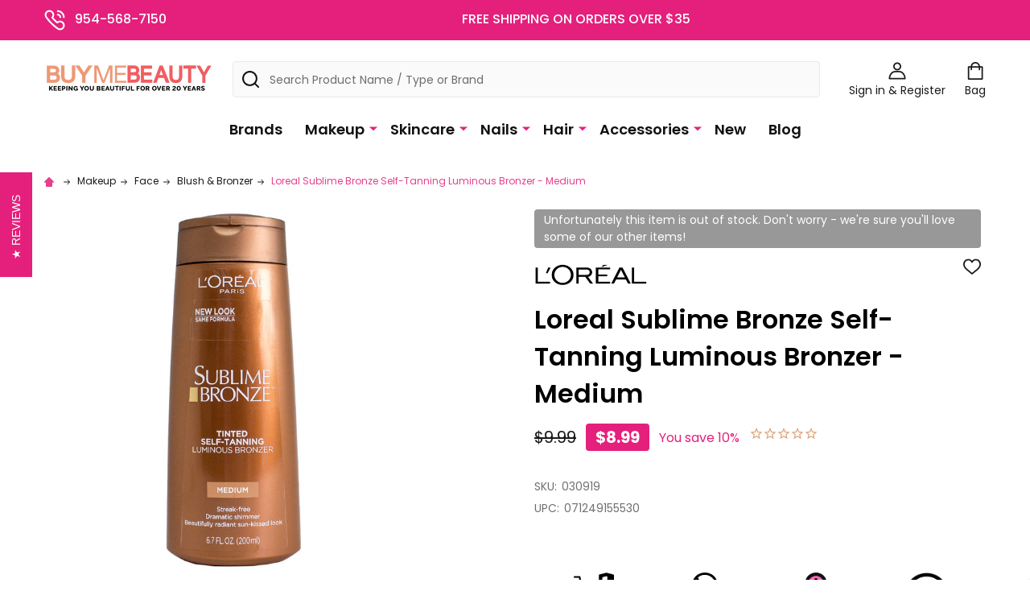

--- FILE ---
content_type: text/html; charset=UTF-8
request_url: https://www.buymebeauty.com/skin/self-tanning/loreal-sublime-bronze-self-tanning-luminous-bronzer-medium/
body_size: 45773
content:
    <!DOCTYPE html>

        <title>Loreal Sublime Bronze Self-Tanning  Luminous Bronzer - Medium - BuyMeBeauty.com</title>
        <link rel="dns-prefetch preconnect" href="https://cdn11.bigcommerce.com/s-z4n81jv" crossorigin><link rel="dns-prefetch preconnect" href="https://fonts.googleapis.com/" crossorigin><link rel="dns-prefetch preconnect" href="https://fonts.gstatic.com/" crossorigin>
        <meta property="product:price:amount" content="8.99" /><meta property="product:price:currency" content="USD" /><meta property="og:url" content="https://www.buymebeauty.com/skin/self-tanning/loreal-sublime-bronze-self-tanning-luminous-bronzer-medium/" /><meta property="og:site_name" content="BuyMeBeauty.com" /><meta name="keywords" content="loreal sublime bronze, discontinued loreal sublime bronze, loreal self-tanning water"><link rel='canonical' href='https://www.buymebeauty.com/skin/self-tanning/loreal-sublime-bronze-self-tanning-luminous-bronzer-medium/' /><meta name='platform' content='bigcommerce.stencil' /><meta property="og:type" content="product" />
<meta property="og:title" content="Loreal Sublime Bronze Self-Tanning  Luminous Bronzer - Medium" />
<meta property="og:description" content="BuyMeBeauty.com is the #1 source for discontinued and discounted makeup, beauty products, and cosmetics from brands like Revlon, Loreal, Maybelline, and Almay." />
<meta property="og:image" content="https://cdn11.bigcommerce.com/s-z4n81jv/products/8710/images/13949/030919__68658.1563476663.500.500.jpg?c=2" />
<meta property="og:availability" content="oos" />
<meta property="pinterest:richpins" content="enabled" />
        
         

        <link href="https://cdn11.bigcommerce.com/s-z4n81jv/product_images/favicon2020.png?t=1582059832" rel="shortcut icon">
        <meta name="viewport" content="width=device-width, initial-scale=1">

        <script>
            document.documentElement.className = document.documentElement.className.replace('no-js', 'js');
        </script>

        <script>
    function browserSupportsAllFeatures() {
        return window.Promise
            && window.fetch
            && window.URL
            && window.URLSearchParams
            && window.WeakMap
            // object-fit support
            && ('objectFit' in document.documentElement.style);
    }

    function loadScript(src) {
        var js = document.createElement('script');
        js.src = src;
        js.onerror = function () {
            console.error('Failed to load polyfill script ' + src);
        };
        document.head.appendChild(js);
    }

    if (!browserSupportsAllFeatures()) {
        loadScript('https://cdn11.bigcommerce.com/s-z4n81jv/stencil/b2774750-45c0-013c-7b57-6623b83370e2/e/f6a11b60-1882-013e-e2a3-4ec386eca907/dist/theme-bundle.polyfills.js');
    }
</script>
<!-- preload polyfill -->
<script>!function(n){"use strict";n.loadCSS||(n.loadCSS=function(){});var o=loadCSS.relpreload={};if(o.support=function(){var e;try{e=n.document.createElement("link").relList.supports("preload")}catch(t){e=!1}return function(){return e}}(),o.bindMediaToggle=function(t){var e=t.media||"all";function a(){t.addEventListener?t.removeEventListener("load",a):t.attachEvent&&t.detachEvent("onload",a),t.setAttribute("onload",null),t.media=e}t.addEventListener?t.addEventListener("load",a):t.attachEvent&&t.attachEvent("onload",a),setTimeout(function(){t.rel="stylesheet",t.media="only x"}),setTimeout(a,3e3)},o.poly=function(){if(!o.support())for(var t=n.document.getElementsByTagName("link"),e=0;e<t.length;e++){var a=t[e];"preload"!==a.rel||"style"!==a.getAttribute("as")||a.getAttribute("data-loadcss")||(a.setAttribute("data-loadcss",!0),o.bindMediaToggle(a))}},!o.support()){o.poly();var t=n.setInterval(o.poly,500);n.addEventListener?n.addEventListener("load",function(){o.poly(),n.clearInterval(t)}):n.attachEvent&&n.attachEvent("onload",function(){o.poly(),n.clearInterval(t)})}"undefined"!=typeof exports?exports.loadCSS=loadCSS:n.loadCSS=loadCSS}("undefined"!=typeof global?global:this);</script>
        <script>window.consentManagerTranslations = `{"locale":"en","locales":{"consent_manager.data_collection_warning":"en","consent_manager.accept_all_cookies":"en","consent_manager.gdpr_settings":"en","consent_manager.data_collection_preferences":"en","consent_manager.manage_data_collection_preferences":"en","consent_manager.use_data_by_cookies":"en","consent_manager.data_categories_table":"en","consent_manager.allow":"en","consent_manager.accept":"en","consent_manager.deny":"en","consent_manager.dismiss":"en","consent_manager.reject_all":"en","consent_manager.category":"en","consent_manager.purpose":"en","consent_manager.functional_category":"en","consent_manager.functional_purpose":"en","consent_manager.analytics_category":"en","consent_manager.analytics_purpose":"en","consent_manager.targeting_category":"en","consent_manager.advertising_category":"en","consent_manager.advertising_purpose":"en","consent_manager.essential_category":"en","consent_manager.esential_purpose":"en","consent_manager.yes":"en","consent_manager.no":"en","consent_manager.not_available":"en","consent_manager.cancel":"en","consent_manager.save":"en","consent_manager.back_to_preferences":"en","consent_manager.close_without_changes":"en","consent_manager.unsaved_changes":"en","consent_manager.by_using":"en","consent_manager.agree_on_data_collection":"en","consent_manager.change_preferences":"en","consent_manager.cancel_dialog_title":"en","consent_manager.privacy_policy":"en","consent_manager.allow_category_tracking":"en","consent_manager.disallow_category_tracking":"en"},"translations":{"consent_manager.data_collection_warning":"We use cookies (and other similar technologies) to collect data to improve your shopping experience.","consent_manager.accept_all_cookies":"Accept All Cookies","consent_manager.gdpr_settings":"Settings","consent_manager.data_collection_preferences":"Website Data Collection Preferences","consent_manager.manage_data_collection_preferences":"Manage Website Data Collection Preferences","consent_manager.use_data_by_cookies":" uses data collected by cookies and JavaScript libraries to improve your shopping experience.","consent_manager.data_categories_table":"The table below outlines how we use this data by category. To opt out of a category of data collection, select 'No' and save your preferences.","consent_manager.allow":"Allow","consent_manager.accept":"Accept","consent_manager.deny":"Deny","consent_manager.dismiss":"Dismiss","consent_manager.reject_all":"Reject all","consent_manager.category":"Category","consent_manager.purpose":"Purpose","consent_manager.functional_category":"Functional","consent_manager.functional_purpose":"Enables enhanced functionality, such as videos and live chat. If you do not allow these, then some or all of these functions may not work properly.","consent_manager.analytics_category":"Analytics","consent_manager.analytics_purpose":"Provide statistical information on site usage, e.g., web analytics so we can improve this website over time.","consent_manager.targeting_category":"Targeting","consent_manager.advertising_category":"Advertising","consent_manager.advertising_purpose":"Used to create profiles or personalize content to enhance your shopping experience.","consent_manager.essential_category":"Essential","consent_manager.esential_purpose":"Essential for the site and any requested services to work, but do not perform any additional or secondary function.","consent_manager.yes":"Yes","consent_manager.no":"No","consent_manager.not_available":"N/A","consent_manager.cancel":"Cancel","consent_manager.save":"Save","consent_manager.back_to_preferences":"Back to Preferences","consent_manager.close_without_changes":"You have unsaved changes to your data collection preferences. Are you sure you want to close without saving?","consent_manager.unsaved_changes":"You have unsaved changes","consent_manager.by_using":"By using our website, you're agreeing to our","consent_manager.agree_on_data_collection":"By using our website, you're agreeing to the collection of data as described in our ","consent_manager.change_preferences":"You can change your preferences at any time","consent_manager.cancel_dialog_title":"Are you sure you want to cancel?","consent_manager.privacy_policy":"Privacy Policy","consent_manager.allow_category_tracking":"Allow [CATEGORY_NAME] tracking","consent_manager.disallow_category_tracking":"Disallow [CATEGORY_NAME] tracking"}}`;</script>
        
        <script>
            window.lazySizesConfig = window.lazySizesConfig || {};
            window.lazySizesConfig.loadMode = 1;
        </script>
        <script async src="https://cdn11.bigcommerce.com/s-z4n81jv/stencil/b2774750-45c0-013c-7b57-6623b83370e2/e/f6a11b60-1882-013e-e2a3-4ec386eca907/dist/theme-bundle.head_async.js"></script>

            <link href="https://fonts.googleapis.com/css?family=Poppins:600,500,400,700&display=block" rel="stylesheet">
            <script async src="https://cdn11.bigcommerce.com/s-z4n81jv/stencil/b2774750-45c0-013c-7b57-6623b83370e2/e/f6a11b60-1882-013e-e2a3-4ec386eca907/dist/theme-bundle.font.js"></script>
            <link data-stencil-stylesheet href="https://cdn11.bigcommerce.com/s-z4n81jv/stencil/b2774750-45c0-013c-7b57-6623b83370e2/e/f6a11b60-1882-013e-e2a3-4ec386eca907/css/theme-2e630a90-cd5d-013e-c148-1e6a410aeef2.css" rel="stylesheet">
            <!-- Start Tracking Code for analytics_facebook -->

<script>
!function(f,b,e,v,n,t,s){if(f.fbq)return;n=f.fbq=function(){n.callMethod?n.callMethod.apply(n,arguments):n.queue.push(arguments)};if(!f._fbq)f._fbq=n;n.push=n;n.loaded=!0;n.version='2.0';n.queue=[];t=b.createElement(e);t.async=!0;t.src=v;s=b.getElementsByTagName(e)[0];s.parentNode.insertBefore(t,s)}(window,document,'script','https://connect.facebook.net/en_US/fbevents.js');

fbq('set', 'autoConfig', 'false', '649427995807383');
fbq('dataProcessingOptions', ['LDU'], 0, 0);
fbq('init', '649427995807383', {"external_id":"48ad30eb-9bef-453f-a052-c9aa22e6c553"});
fbq('set', 'agent', 'bigcommerce', '649427995807383');

function trackEvents() {
    var pathName = window.location.pathname;

    fbq('track', 'PageView', {}, "");

    // Search events start -- only fire if the shopper lands on the /search.php page
    if (pathName.indexOf('/search.php') === 0 && getUrlParameter('search_query')) {
        fbq('track', 'Search', {
            content_type: 'product_group',
            content_ids: [],
            search_string: getUrlParameter('search_query')
        });
    }
    // Search events end

    // Wishlist events start -- only fire if the shopper attempts to add an item to their wishlist
    if (pathName.indexOf('/wishlist.php') === 0 && getUrlParameter('added_product_id')) {
        fbq('track', 'AddToWishlist', {
            content_type: 'product_group',
            content_ids: []
        });
    }
    // Wishlist events end

    // Lead events start -- only fire if the shopper subscribes to newsletter
    if (pathName.indexOf('/subscribe.php') === 0 && getUrlParameter('result') === 'success') {
        fbq('track', 'Lead', {});
    }
    // Lead events end

    // Registration events start -- only fire if the shopper registers an account
    if (pathName.indexOf('/login.php') === 0 && getUrlParameter('action') === 'account_created') {
        fbq('track', 'CompleteRegistration', {}, "");
    }
    // Registration events end

    

    function getUrlParameter(name) {
        var cleanName = name.replace(/[\[]/, '\[').replace(/[\]]/, '\]');
        var regex = new RegExp('[\?&]' + cleanName + '=([^&#]*)');
        var results = regex.exec(window.location.search);
        return results === null ? '' : decodeURIComponent(results[1].replace(/\+/g, ' '));
    }
}

if (window.addEventListener) {
    window.addEventListener("load", trackEvents, false)
}
</script>
<noscript><img height="1" width="1" style="display:none" alt="null" src="https://www.facebook.com/tr?id=649427995807383&ev=PageView&noscript=1&a=plbigcommerce1.2&eid="/></noscript>

<!-- End Tracking Code for analytics_facebook -->

<!-- Start Tracking Code for analytics_siteverification -->

<meta name="google-site-verification" content="rlnX6H7AY2x0PeU1mlOY2cQ65wCfM9Vjx8GgXL-aeBg" />


<meta name="msvalidate.01" content="56B3FF2CB7ED769342666A4DD4A65601" />

<meta name="p:domain_verify" content="5e965a99ac9c2c605f60e065d02a6f05"/>

<script src="//rum-static.pingdom.net/pa-5d08ea99e9ea69001700007c.js" async></script>


<script id="mcjs">!function(c,h,i,m,p){m=c.createElement(h),p=c.getElementsByTagName(h)[0],m.async=1,m.src=i,p.parentNode.insertBefore(m,p)}(document,"script","https://chimpstatic.com/mcjs-connected/js/users/f58d43aff5498384eb5a72f6a/c8f637a3c8be7b108d4a65256.js");</script>



<script type='text/javascript'>
  window.smartlook||(function(d) {
    var o=smartlook=function(){ o.api.push(arguments)},h=d.getElementsByTagName('head')[0];
    var c=d.createElement('script');o.api=new Array();c.async=true;c.type='text/javascript';
    c.charset='utf-8';c.src='https://rec.smartlook.com/recorder.js';h.appendChild(c);
    })(document);
    smartlook('init', 'a0640e39fddbe35b38ce159c4365c9da6fe8a280');
</script>

<!-- End Tracking Code for analytics_siteverification -->


<script type="text/javascript" src="https://checkout-sdk.bigcommerce.com/v1/loader.js" defer ></script>
<script src="https://www.google.com/recaptcha/api.js" async defer></script>
<script type="text/javascript">
var BCData = {"product_attributes":{"sku":"030919","upc":"071249155530","mpn":null,"gtin":null,"weight":null,"base":true,"image":null,"price":{"without_tax":{"formatted":"$8.99","value":8.99,"currency":"USD"},"tax_label":"Tax","rrp_without_tax":{"formatted":"$9.99","value":9.99,"currency":"USD"},"saved":{"formatted":"$1.00","value":1,"currency":"USD"}},"out_of_stock_behavior":"hide_option","out_of_stock_message":"Unfortunately this item is out of stock. Don&#039;t worry - we&#039;re sure you&#039;ll love some of our other items! ","available_modifier_values":[],"in_stock_attributes":[],"stock":0,"instock":false,"stock_message":"Unfortunately this item is out of stock. Don't worry - we're sure you'll love some of our other items! ","purchasable":true,"purchasing_message":"The selected product combination is currently unavailable.","call_for_price_message":null}};
</script>
<script src='https://ajax.googleapis.com/ajax/libs/jquery/3.2.1/jquery.min.js' ></script><script src='https://ecommplugins-trustboxsettings.trustpilot.com/stores/z4n81jv.js?settings=1603206829827' async></script><script src='https://widget.trustpilot.com/bootstrap/v5/tp.widget.bootstrap.min.js' async></script><!--BEGIN: Bing Ads UET Javascript tag.-->
<script>(function(w,d,t,r,u){var f,n,i;w[u]=w[u]||[],f=function(){var o={ti:"5902395"};o.q=w[u],w[u]=new UET(o),w[u].push("pageLoad")},n=d.createElement(t),n.src=r,n.async=1,n.onload=n.onreadystatechange=function(){var s=this.readyState;s&&s!=="loaded"&&s!=="complete"||(f(),n.onload=n.onreadystatechange=null)},i=d.getElementsByTagName(t)[0],i.parentNode.insertBefore(n,i)})(window,document,"script","//bat.bing.com/bat.js","uetq");</script>
<!--END: Bing Ads UET Javascript tag-->

<!--BEGIN: Bing Ads Conversion Revenue Value.-->
<script> window.uetq = window.uetq || []; window.uetq.push({ 'gv': %%ORDER_AMOUNT%%});</script>
<!--END: Bing Ads UET Conversion Revenue Value-->

                <script type="text/javascript">
                    const trustpilot_settings = {
                        page: "product" === "default" ? "landing" : "product",
                        sku: "030919",
                        name: "Loreal Sublime Bronze Self-Tanning  Luminous Bronzer - Medium",
                        key: "QOdKIvnlwhwdKM9d",
                        product_id: "8710", // Needed for TrustBoxPreview
                    };
                    const createTrustBoxScript = function() {
                        const trustBoxScript = document.createElement('script');
                        trustBoxScript.async = true;
                        trustBoxScript.src = "https://ecommplugins-scripts.trustpilot.com/v2.1/js/header_bigcommerce.min.js";
                        document.head.appendChild(trustBoxScript);
                    };
                    if (BCData.product_attributes && !BCData.product_attributes.base && "sku" !== 'id') {
                        addEventListener('DOMContentLoaded', () => {
                            const endpoint = "/remote/v1/product-attributes/8710";
                            try {
                                stencilUtils.api.productAttributes.makeRequest(endpoint, "GET", {}, {}, function(err, res) {
                                    trustpilot_settings.sku = res.data["sku"];
                                    createTrustBoxScript();
                                })
                            } catch {
                                fetch(endpoint).then(function(res) {
                                    res.json().then(function(jsonRes) {
                                        trustpilot_settings.sku = jsonRes.data["sku"];
                                        createTrustBoxScript();
                                    });
                                });
                            }
                        });
                    } else {
                        createTrustBoxScript();
                    }
                </script>
            <!-- TrustBox script -->
<script type="text/javascript" src="//widget.trustpilot.com/bootstrap/v5/tp.widget.bootstrap.min.js" async></script>
<!-- End TrustBox script -->
<!-- TikTok Pixel Code Start: Initialization Script & Page Event -->
<script>
!function (w, d, t) {
  w.TiktokAnalyticsObject=t;var ttq=w[t]=w[t]||[];ttq.methods=["page","track","identify","instances","debug","on","off","once","ready","alias","group","enableCookie","disableCookie"],ttq.setAndDefer=function(t,e){t[e]=function(){t.push([e].concat(Array.prototype.slice.call(arguments,0)))}};for(var i=0;i<ttq.methods.length;i++)ttq.setAndDefer(ttq,ttq.methods[i]);ttq.instance=function(t){for(var e=ttq._i[t]||[],n=0;n<ttq.methods.length;n++)ttq.setAndDefer(e,ttq.methods[n]);return e},ttq.load=function(e,n){var i="https://analytics.tiktok.com/i18n/pixel/events.js";ttq._i=ttq._i||{},ttq._i[e]=[],ttq._i[e]._u=i,ttq._t=ttq._t||{},ttq._t[e]=+new Date,ttq._o=ttq._o||{},ttq._o[e]=n||{},ttq._partner=ttq._partner||"BigCommerce";var o=document.createElement("script");o.type="text/javascript",o.async=!0,o.src=i+"?sdkid="+e+"&lib="+t;var a=document.getElementsByTagName("script")[0];a.parentNode.insertBefore(o,a)};

  ttq.load('CMKLUHJC77U8OC894UH0');
  ttq.page();
}(window, document, 'ttq');

if (typeof BODL === 'undefined') {
  // https://developer.bigcommerce.com/theme-objects/breadcrumbs
  
  // https://developer.bigcommerce.com/theme-objects/brand
  
  // https://developer.bigcommerce.com/theme-objects/category
  
  
  // https://developer.bigcommerce.com/theme-objects/product
  
  
  
  
  
  
  
  // https://developer.bigcommerce.com/theme-objects/products
  
  // https://developer.bigcommerce.com/theme-objects/product_results
  
  // https://developer.bigcommerce.com/theme-objects/order
  
  // https://developer.bigcommerce.com/theme-objects/wishlist
  
  // https://developer.bigcommerce.com/theme-objects/wishlist
  
  // https://developer.bigcommerce.com/theme-objects/cart
  // (Fetching selective cart data to prevent additional payment button object html from causing JS parse error)
  
  
  // https://developer.bigcommerce.com/theme-objects/customer
  var BODL = JSON.parse("{\"breadcrumbs\":[{\"url\":\"https://www.buymebeauty.com/\",\"name\":\"Home\"},{\"url\":\"https://www.buymebeauty.com/makeup/\",\"name\":\"Makeup\"},{\"url\":\"https://www.buymebeauty.com/face/\",\"name\":\"Face\"},{\"url\":\"https://www.buymebeauty.com/blush-bronzer/\",\"name\":\"Blush & Bronzer\"},{\"url\":\"https://www.buymebeauty.com/skin/self-tanning/loreal-sublime-bronze-self-tanning-luminous-bronzer-medium/\",\"name\":\"Loreal Sublime Bronze Self-Tanning  Luminous Bronzer - Medium\"}],\"productId\":8710,\"skuId\":\"030919\",\"productTitle\":\"Loreal Sublime Bronze Self-Tanning  Luminous Bronzer - Medium\",\"productCurrencyWithoutTax\":\"USD\",\"productPriceWithoutTax\":8.99,\"products\":[],\"phone\":null,\"email\":null}");

  if (BODL.categoryName) {
    BODL.category = {
      name: BODL.categoryName,
      products: BODL.categoryProducts,
    }
  }

  if (BODL.productTitle) {
    BODL.product = {
      id: BODL.productId,
      title: BODL.productTitle,
      price: {
        without_tax: {
          currency: BODL.productCurrency,
          value: BODL.productPrice,
        },
      },
    }
  }
}

BODL.getCartItemContentId = (item) => {
  switch(item.type) {
    case 'GiftCertificate':
      return item.type;
      break;
    default:
      return item.product_id;
  }
}

BODL.getQueryParamValue = function (name) {
  var cleanName = name.replace(/[\[]/, '\[').replace(/[\]]/, '\]');
  var regex = new RegExp('[\?&]' + cleanName + '=([^&#]*)');
  var results = regex.exec(window.location.search);
  return results === null ? '' : decodeURIComponent(results[1].replace(/\+/g, ' '));
}

// Advanced Matching
  var phoneNumber = ''
  var email = ''
  if (BODL.phone) {
    var phoneNumber = BODL.phone;
    if (BODL.phone.indexOf('+') === -1) {
   // No country code, so default to US code
        phoneNumber = `+1${phoneNumber}`;  
    }
  }

  if (BODL.email) {
    var email = BODL.email
  }
  
  ttq.instance('CMKLUHJC77U8OC894UH0').identify({
    email: email,
    phone_number: phoneNumber})
</script>
<!-- TikTok Pixel Code End: Initialization Script & Page Event -->

<!-- TikTok Pixel Code Start: View Product Content -->
<script>
if (BODL.product) {
  // Advanced Matching
  var phoneNumber = ''
  var email = ''
  if (BODL.phone) {
    var phoneNumber = BODL.phone;
    if (BODL.phone.indexOf('+') === -1) {
   // No country code, so default to US code
        phoneNumber = `+1${phoneNumber}`;  
    }
  }

  if (BODL.email) {
    var email = BODL.email
  }
  
  ttq.instance('CMKLUHJC77U8OC894UH0').identify({
    email: email,
    phone_number: phoneNumber})
  var productPrice = 0
  var productCurrency = ""
  if (BODL.productCurrencyWithoutTax && BODL.productCurrencyWithoutTax !== "") {
    productPrice = BODL.productPriceWithoutTax
    productCurrency = BODL.productCurrencyWithoutTax
  }
  if (BODL.productCurrencyWithTax && BODL.productCurrencyWithTax !== "") {
    productPrice = BODL.productPriceWithTax
    productCurrency = BODL.productCurrencyWithTax
  }
  //default contentId to productId if sku_id is not found on product 
  var contentID = BODL.productId
  if (BODL.skuId && BODL.skuId !== "") {
    contentID = BODL.skuId
  }
  ttq.instance('CMKLUHJC77U8OC894UH0').track('ViewContent', {
    content_id: contentID,
    content_category: BODL.breadcrumbs[1] ? BODL.breadcrumbs[1].name : '',
    content_name: BODL.product.title,
    content_type: "product_group",
    currency: productCurrency,
    price: productPrice,
    value: productPrice,
  });
}
</script>
<!-- TikTok Pixel Code End: View Product Content -->

<!-- TikTok Pixel Code Start: View Category Content -->
<script>
if (BODL.category) {
  // Advanced Matching
  var phoneNumber = ''
  var email = ''
  if (BODL.phone) {
    var phoneNumber = BODL.phone;
    if (BODL.phone.indexOf('+') === -1) {
    // No country code, so default to US code
        phoneNumber = `+1${phoneNumber}`;  
    }
  }
    
  if (BODL.email) {
    var email = BODL.email
  }
  
  ttq.instance('CMKLUHJC77U8OC894UH0').identify({
    email: email,
    phone_number: phoneNumber})
  ttq.instance('CMKLUHJC77U8OC894UH0').track('ViewContent', {
    contents: BODL.category.products.map((p) => ({
      content_id: p.id,
      content_category: BODL.category.name,
      content_name: p.name,
      content_type: "product_group"
    }))
  });
}
</script>
<!-- TikTok Pixel Code End: View Category Content -->

<!-- TikTok Pixel Code Start: Add to Wishlist -->
<script>
// This only sends one wishlist product: the one that was just added based on the 'added_product_id' param in the url
if (BODL.wishlist) {
  var productPrice = 0
  var productCurrency = ""
  if (BODL.productCurrencyWithoutTax && BODL.productCurrencyWithoutTax !== "") {
    productPrice = BODL.productPriceWithoutTax
    productCurrency = BODL.productCurrencyWithoutTax
  }
  if (BODL.productCurrencyWithTax && BODL.productCurrencyWithTax !== "") {
    productPrice = BODL.productPriceWithTax
    productCurrency = BODL.productCurrencyWithTax
  }

  var addedWishlistItem = BODL.wishlist.items.filter((i) => i.product_id === parseInt(BODL.getQueryParamValue('added_product_id'))).map((p) => ({
    var contentId = p.product_id
    if (p.sku && p.sku !== "") {
        contentId = p.sku
    }
    content_id: contentId,
    // Commenting out as category data doesn't exist on wishlist items
    // content_category: p.does_not_exist, 
    content_name: p.name,
    content_type: "product_group",
    currency: productCurrency,
    price: productPrice,
    value: productPrice,
  }));
  
  // Advanced Matching
  var phoneNumber = ''
  var email = ''
  if (BODL.phone) {
    var phoneNumber = BODL.phone;
    if (BODL.phone.indexOf('+') === -1) {
   // No country code, so default to US code
        phoneNumber = `+1${phoneNumber}`;  
    }
  }

  if (BODL.email) {
    var email = BODL.email
  }
  
  ttq.instance('CMKLUHJC77U8OC894UH0').identify({
    email: email,
    phone_number: phoneNumber})
  
  ttq.instance('CMKLUHJC77U8OC894UH0').track('AddToWishlist', addedWishlistItem[0]);
}
</script>
<!-- TikTok Pixel Code End: Add to Wishlist -->

<!-- TikTok Pixel Code Start: Subscribe to Newsletter -->
<script>
if (window.location.pathname.indexOf('/subscribe.php') === 0 && BODL.getQueryParamValue('result') === 'success') {
  // Advanced Matching
  var phoneNumber = ''
  var email = ''
  if (BODL.phone) {
    var phoneNumber = BODL.phone;
    if (BODL.phone.indexOf('+') === -1) {
   // No country code, so default to US code
        phoneNumber = `+1${phoneNumber}`;  
    }
  }

  if (BODL.email) {
    var email = BODL.email
  }
  
  ttq.instance('CMKLUHJC77U8OC894UH0').identify({
    email: email,
    phone_number: phoneNumber})

  ttq.instance('CMKLUHJC77U8OC894UH0').track('Subscribe');
}
</script>
<!-- TikTok Pixel Code End: Subscribe to Newsletter -->

<!-- TikTok Pixel Code Start: Search -->
<script>
if (BODL.search) {
  // Advanced Matching
  var phoneNumber = ''
  var email = ''
  if (BODL.phone) {
    var phoneNumber = BODL.phone;
    if (BODL.phone.indexOf('+') === -1) {
   // No country code, so default to US code
        phoneNumber = `+1${phoneNumber}`;  
    }
  }

  if (BODL.email) {
    var email = BODL.email
  }
  
  ttq.instance('CMKLUHJC77U8OC894UH0').identify({
    email: email,
    phone_number: phoneNumber})
  var productPrice = 0
  var productCurrency = ""
  if (BODL.productCurrencyWithoutTax && BODL.productCurrencyWithoutTax !== "") {
    productPrice = BODL.productPriceWithoutTax
    productCurrency = BODL.productCurrencyWithoutTax
  }
  if (BODL.productCurrencyWithTax && BODL.productCurrencyWithTax !== "") {
    productPrice = BODL.productPriceWithTax
    productCurrency = BODL.productCurrencyWithTax
  }

  ttq.instance('CMKLUHJC77U8OC894UH0').track('Search', {
    query: BODL.getQueryParamValue('search_query'),
    contents: BODL.search.products.map((p) => ({
      var contentId = p.id
      if (p.sku && p.sku !== "") {
        contentId = p.sku
      }
      content_id: contentId,
      // Products can be in multiple categories.
      // Commenting out as this might distort category reports if only the first one is used.
      // content_category: p.category[0], 
      content_name: p.name,
      content_type: "product_group",
      currency: productCurrency,
      price: productPrice,
      value: productPrice,
    }))
  });
}
</script>
<!-- TikTok Pixel Code End: Search -->

<!-- TikTok Pixel Code Start: Registration -->
<script>
if (window.location.pathname.indexOf('/login.php') === 0 && BODL.getQueryParamValue('action') === 'account_created') {
  // Advanced Matching
  var phoneNumber = ''
  var email = ''
  if (BODL.phone) {
    var phoneNumber = BODL.phone;
    if (BODL.phone.indexOf('+') === -1) {
   // No country code, so default to US code
        phoneNumber = `+1${phoneNumber}`;  
    }
  }

  if (BODL.email) {
    var email = BODL.email
  }
  
  ttq.instance('CMKLUHJC77U8OC894UH0').identify({
    email: email,
    phone_number: phoneNumber})
  
  ttq.instance('CMKLUHJC77U8OC894UH0').track('Registration');
}
</script>
<!-- TikTok Pixel Code End: Registration -->
<script async defer src="https://tools.luckyorange.com/core/lo.js?site-id=7310cdcb"></script><script> (function(){ var s = document.createElement('script'); var h = document.querySelector('head') || document.body; s.src = 'https://acsbapp.com/apps/app/dist/js/app.js'; s.async = true; s.onload = function(){ acsbJS.init({ statementLink : '', footerHtml : '', hideMobile : false, hideTrigger : false, disableBgProcess : false, language : 'en', position : 'left', leadColor : '#146ff8', triggerColor : '#146ff8', triggerRadius : '50%', triggerPositionX : 'right', triggerPositionY : 'bottom', triggerIcon : 'people', triggerSize : 'medium', triggerOffsetX : 170, triggerOffsetY : 5, mobile : { triggerSize : 'small', triggerPositionX : 'right', triggerPositionY : 'bottom', triggerOffsetX : 10, triggerOffsetY : 20, triggerRadius : '50%' } }); }; h.appendChild(s); })(); </script><!-- Google Tag Manager -->
<script>(function(w,d,s,l,i){w[l]=w[l]||[];w[l].push({'gtm.start':
new Date().getTime(),event:'gtm.js'});var f=d.getElementsByTagName(s)[0],
j=d.createElement(s),dl=l!='dataLayer'?'&l='+l:'';j.async=true;j.src=
'https://www.googletagmanager.com/gtm.js?id='+i+dl;f.parentNode.insertBefore(j,f);
})(window,document,'script','dataLayer','GTM-TXDTW9T');</script>
<!-- End Google Tag Manager --><script>

   dataLayer.push({ ecommerce: null });  // Clear the previous ecommerce object.
  dataLayer.push({
  event: "view_item",
  ecommerce: {
    currency: "USD",
    value: parseFloat(8.99),
    items: [
        {
            item_id: "8710",
            item_name: "Loreal Sublime Bronze Self-Tanning  Luminous Bronzer - Medium",
            currency: "USD",
            discount: parseFloat(1),
            item_brand: "Loreal",
            price: parseFloat(8.99),
            quantity: 1,
            item_category:"Skincare/Self-Tanning",item_category1:"Makeup/Face/Blush &amp; Bronzer",item_category2:"Skincare/Shop by Brand/Loreal Skin Care"
        }
    ]
  }
});
      
    </script><script>"use strict";(()=>{var a=window,f=["stripeupe-card","stripev3-card","braintree","authorizenet","squarev2"];async function m(){let e=a._paywhirlConfig.planNames,t=null,n=null,r;try{t=await fetch("/api/storefront/carts?include=lineItems.digitalItems.options,lineItems.physicalItems.options"),n=await t.text(),r=JSON.parse(n)}catch(o){let s=![429,502,503,520,522].includes(t?.status??0);return c(s?"warning":"info","error while fetching cart: "+o.message,{stack:o.stack,status:t?.status??"no status",response:n??"no text in response"}),!0}if(!Array.isArray(r))return c("warning","error while fetching cart: result is not an array",{response:n}),!0;a._paywhirlState.carts=r,a._paywhirlState.cartHasSubscriptionProducts=r.some(o=>o.lineItems.physicalItems.concat(o.lineItems.digitalItems).some(l=>l.options.some(u=>e.includes(u.value))))}function b(){let e=a._paywhirlConfig.planNames;try{return Array.from(document.querySelectorAll(".productView-options")).some(t=>{let n=Array.from(t.querySelectorAll('select[name^="attribute\\["]')).map(o=>(o.querySelector("option:checked")?.textContent??"").trim()),r=Array.from(t.querySelectorAll('input[type="radio"][name^="attribute\\["]:checked')).map(o=>(t.querySelector(`label[for="${o.id}"]`)?.textContent??"").trim());return n.some(o=>e.includes(o))||r.some(o=>e.includes(o))})}catch(t){return c("warning","error while checking subscription variant selected, falling back to false: "+t.message,{stack:t.stack}),!1}}function S(){try{v();let e=a._paywhirlState.cartHasSubscriptionProducts,t=b();i("Document updated",{hasSubscriptionProducts:e,subscriptionVariantSelected:t});let n=window.location.pathname;if(t!==a._paywhirlState.subscriptionVariantSelected&&(a._paywhirlState.subscriptionVariantSelected=t,h()),n==="/checkout"&&(C(!!e),e)){I();let r=document.querySelector("#checkout-customer-login");r?(r.click(),i("Login button found and clicked",r)):i("Login button not found",{})}}catch(e){c("error","error while handling mutation: "+e.message,{stack:e.stack})}}function h(){try{let e=document.body;if(!e)return;let t=a._paywhirlState.cartHasSubscriptionProducts,n=a._paywhirlState.subscriptionVariantSelected,r=t||n;p(`Requiring saved payment method: ${r?"yes":"no"}`),e.classList.toggle("pw-has-subscription",r)}catch(e){c("error","error while toggling subscription elements: "+e.message,{stack:e.stack})}}function k(){if(document.querySelector(".storeCreditOverlay")){document.body.classList.add("hide-store-credit");let t=document.querySelector("#useStoreCredit");if(!t){c("error","Store credit overlay found, but store credit checkbox not found");return}t.click(),i("Store credit overlay hidden",{})}else i("Store credit overlay not found",{})}var y=!1;function C(e){let t=document.querySelectorAll('input[name="paymentProviderRadio"]'),n=!1;for(let r of t){let o=r.closest("li");if(!o){c("error","expected li parent node not found");continue}!f.includes(r.value)&&e?(i("Hiding payment method: "+r.value,{}),o.style.display="none",o.classList.add("pw-hidden-pm")):(i("Showing payment method: "+r.value,{}),o.style.display="",o.classList.remove("pw-hidden-pm"),n=!0)}e&&k(),t.length>0&&e&&!n&&!y&&(c("warning","No supported payment methods, merchant has to enable at least one supported payment method"),y=!0)}function i(e,t={}){a._paywhirlState.log||(a._paywhirlState.log=[]),a._paywhirlState.log.push(e),location.search.includes("paywhirl-debug=1")&&console.log(`PayWhirl: ${e}`,t)}function p(e,t){let n=`PayWhirl: ${e}`;t?console.log(n,t):console.log(n)}function I(){let e=document.getElementById("shouldSaveInstrument");e&&(e.click(),e.addEventListener("click",t=>{e.checked||(e.checked=!0,i("Save card checkbox clicked (value updated)",[e.checked,e.value]))}))}function v(){let e=[".fast-wrapper",".fast-mini-cart-wrapper",".fast-overlay-wrapper"];for(let t of document.querySelectorAll(e.join(", "))){let n=`Potentially unused selector found: ${t.className}`;i(n,t),c("warning",n)}}async function c(e,t,n={}){let r={message:t,context:n,level:e};n.config=a._paywhirlConfig,n.location=location.href,n.state=a._paywhirlState;let o=navigator.userAgent;n.userAgent=o,e!=="info"&&console.error(r),n.state.log=a._paywhirlState.log?.filter((u,g,d)=>d.indexOf(u)===g),i(t,n);let s=a._paywhirlConfig.host;if(!(!s||["HeadlessChrome"].some(u=>o.includes(u))))try{await fetch(`${s}/integrations/log-error/BigCommerce`,{method:"POST",headers:{Accept:"application/json","Content-Type":"text/plain"},body:JSON.stringify(r)})}catch(u){console.error("Error while sending error report",u)}}async function E(){let e=document.querySelector("#pw-customer-portal");if(!e)return;let t=document.createElement("div");t.className="pw-spinner";let n=document.createElement("div");n.className="pw-loader",n.appendChild(t),n.appendChild(document.createTextNode("Loading your subscriptions...")),e.replaceChildren(n);let r=null,o=null;try{r=await fetch(`/customer/current.jwt?app_client_id=${encodeURIComponent(a._paywhirlConfig.appId)}`),o=await r.text(),i("JWT token retrieved",{jwt:o})}catch(l){e.replaceChildren("Error loading your subscriptions..."),c("error","error while retrieving jwt token: "+l.message,{stack:l.stack,status:r?.status??"no status",response:o??"no text in response"});return}let s=document.createElement("iframe");s.src=`https://${a._paywhirlConfig.subdomain}/bigcommerce/customer-portal-login?jwt=${encodeURIComponent(o)}&bigcommerce_domain=${encodeURIComponent(window.location.hostname)}`,s.style.display="none",s.style.width="100%",s.style.height="500px",s.style.border="none",s.style.overflow="hidden",s.onload=()=>{i("Customer portal iframe loaded",{}),s.style.display="block",e.removeChild(n)},e.appendChild(s),window.addEventListener("message",function(l){if(l.data.source==="paywhirl"&&l.data.method==="set-height"&&l.data.height>0){s.style.height=`${l.data.height+10}px`;return}})}async function _(e,t){for(let d of t.querySelectorAll(".pw-hidden-pm input"))d.disabled=!0;let n=new FormData(t),r=a._paywhirlState.carts?.[0]?.customerId,o={formData:{}};n.forEach((d,w)=>o.formData[w]=d);let s=["ccCvv","ccNumber","ccExpiry","ccNamfe"];for(let d of s)o.formData[d]&&(o.formData[d]="REDACTED");let l=!0,u="";if(Object.keys(o.formData).filter(d=>!["termsText","terms"].includes(d)).length===0?(l=!1,u="No payment method compatible with subscriptions could be found. Please contact us for support."):r===0?(l=!1,u="In order to purchase a subscription, you need to create an account and sign in."):!n.has("shouldSaveInstrument")&&!n.has("instrumentId")?(l=!1,u="In order to purchase a subscription, you need to save your card."):n.has("paymentProviderRadio")&&!f.includes(n.get("paymentProviderRadio"))&&(l=!1,u="In order to purchase a subscription, you need to use a stored card. Please select a card and try again."),l)i("checks ok, allowing checkout",{customerId:r,formData:n});else{let d=window.location.hostname;c("warning",` [${d}] blocking checkout with message: "${u}"`,{customerId:r,formData:n}),alert(u),e.preventDefault(),e.stopPropagation()}await c("info","payment form submitted",o)}function P(){a._paywhirlState.carts?.[0]?.customerId?i("ID OK, skipping",{cId:a._paywhirlState.carts?.[0]?.customerId}):(i("ID not found, refetching cart",{}),setTimeout(async function(){await m(),c("info","cart refetched",{cId:a._paywhirlState.carts?.[0]?.customerId})},5e3))}function L(){document.addEventListener("submit",async e=>{try{let t=e.target,n=e.submitter;t.matches("form.checkout-form")&&n.matches("#checkout-payment-continue")?await _(e,t):n.matches("#checkout-customer-continue")||n.matches("#checkout-customer-create")?P():i("Form not matching, check skipped",{target:t,submitter:n})}catch(t){await c("error","error while handling submit: "+t.message,{stack:t.stack})}},!0)}function T(){document.addEventListener("submit",e=>{e.target.matches("form#CartEditProductFieldsForm")&&setTimeout(async()=>{i("Refetching cart after variant change",{}),await m(),h()},2e3)})}a._paywhirlSetup=async function(){try{let e=a._paywhirlConfig;if(!e||e.initialized)return;if(e.initialized=!0,location.search.includes("paywhirl-disable=1")){p("Skipped loading subscription scripts");return}p("Started loading subscription scripts");let t=window.localStorage.getItem("pw-sesid");if(t||(t=crypto.randomUUID(),window.localStorage.setItem("pw-sesid",t)),a._paywhirlState={sesId:t,pageViewUid:crypto.randomUUID()},e.planNames.length===0){i("No plans, skipping setup",e);return}try{if(["facebookexternalhit","Googlebot","bingbot","AdsBot-Google","Storebot","Baiduspider","amazonproductbot","YisouSpider","PetalBot","AhrefsBot"].some(s=>navigator.userAgent.includes(s))){i("Bot detected, skipping setup",{agent:navigator.userAgent});return}}catch(o){if(o.message!=="opts is not defined")throw o}let n=["/checkout","/cart.php"].includes(window.location.pathname);n&&c("info","Setup Started"),new MutationObserver(S).observe(document.documentElement,{childList:!0,subtree:!0});let r=document.createElement("style");r.textContent="body.pw-has-subscription #bc-smart-payment-buttons,body.pw-has-subscription #checkout-customer-continue+#checkout-customer-cancel,body.pw-has-subscription .BraintreePaypalCheckout,body.pw-has-subscription .add-to-cart-wallet-buttons,body.pw-has-subscription .additional-checkout-buttons,body.pw-has-subscription .cart-additionalCheckoutButtons,body.pw-has-subscription .checkout-button-container,body.pw-has-subscription .fast-mini-cart-wrapper,body.pw-has-subscription .fast-overlay-wrapper,body.pw-has-subscription .fast-wrapper,body.pw-has-subscription .form-field--saveInstrument,body.pw-has-subscription .previewCart-additionalCheckoutButtons,body.pw-has-subscription .previewCartCheckout-additionalCheckoutButtons,body.pw-has-subscription .success-modal-additional-checkout,body.pw-has-subscription.hide-store-credit #useStoreCredit,body.pw-has-subscription.hide-store-credit .storeCreditOverlay,body.pw-has-subscription.hide-store-credit label[for=useStoreCredit]{display:none!important}@media (min-width:1261px){.container:has(#pw-customer-portal){padding:0 1.5rem}}.pw-loader{display:flex;align-items:center;justify-content:center;gap:.5em;font-size:1.5em;color:gray}.pw-spinner{border:.5em solid #f3f3f3;border-top:.3em solid #3498db;border-radius:50%;width:2em;height:2em;animation:pw-spin 2s linear infinite}@keyframes pw-spin{0%{transform:rotate(0)}100%{transform:rotate(360deg)}}",document.head.appendChild(r),await m(),n&&c("info","Cart fetched"),h(),window.location.pathname==="/checkout"&&a._paywhirlState.cartHasSubscriptionProducts&&L(),window.location.pathname==="/cart.php"&&T(),E(),p("Finished loading subscription scripts")}catch(e){c("error","error during setup: "+e.message,{stack:e.stack})}};a._paywhirlSetup();})();
</script><script>window._paywhirlConfig = ({"userId":41026,"environment":"production","codeVersion":"e288466f8f6c0ce0329053741489646c","planNames":["Subscribe & Save"],"appId":"ezxd4pvu5xudndjvo0sllz8ahosfe8a","host":"https:\/\/app.paywhirl.com","subdomain":"buymebeauty.paywhirl.com"}); window._paywhirlSetup?.();</script>
 <script data-cfasync="false" src="https://microapps.bigcommerce.com/bodl-events/1.9.4/index.js" integrity="sha256-Y0tDj1qsyiKBRibKllwV0ZJ1aFlGYaHHGl/oUFoXJ7Y=" nonce="" crossorigin="anonymous"></script>
 <script data-cfasync="false" nonce="">

 (function() {
    function decodeBase64(base64) {
       const text = atob(base64);
       const length = text.length;
       const bytes = new Uint8Array(length);
       for (let i = 0; i < length; i++) {
          bytes[i] = text.charCodeAt(i);
       }
       const decoder = new TextDecoder();
       return decoder.decode(bytes);
    }
    window.bodl = JSON.parse(decodeBase64("[base64]"));
 })()

 </script>

<script nonce="">
(function () {
    var xmlHttp = new XMLHttpRequest();

    xmlHttp.open('POST', 'https://bes.gcp.data.bigcommerce.com/nobot');
    xmlHttp.setRequestHeader('Content-Type', 'application/json');
    xmlHttp.send('{"store_id":"732345","timezone_offset":"-5.0","timestamp":"2026-01-21T20:45:04.76091300Z","visit_id":"c72ecbc3-bf46-44ae-a147-06a8a75a4cbe","channel_id":1}');
})();
</script>

        


        
        
        
            
            
            
            
            
            
            
            
            
            
            
            
        
        <!-- snippet location htmlhead -->

         
    </head>
    <body class="csscolumns supermarket-layout--default 
        supermarket-style-- productPage 
        
        supermarket-pageType--product 
        supermarket-page--pages-product 
        supermarket--hideContentNav
        
        
        
        
        
        " id="topOfPage">
        
<!-- Google Tag Manager (noscript) -->
<noscript><iframe src="https://www.googletagmanager.com/ns.html?id=GTM-TXDTW9T"
height="0" width="0" style="display:none;visibility:hidden"></iframe></noscript>
<!-- End Google Tag Manager (noscript) -->

        <!-- snippet location header -->

        <svg data-src="https://cdn11.bigcommerce.com/s-z4n81jv/stencil/b2774750-45c0-013c-7b57-6623b83370e2/e/f6a11b60-1882-013e-e2a3-4ec386eca907/img/icon-sprite.svg" class="icons-svg-sprite"></svg>

        <header class="header" role="banner"  data-sticky-header>

    <div class="beautify__topHeader">
        <div class="container">
            <div class="_contact">
                    <a href="tel:954-568-7150"><svg class="icon"><use xlink:href="#icon-phone"></use></svg>954-568-7150</a>
            </div>
            <div class="_announce">
                <div data-content-region="header_top_announcement--global"><div data-layout-id="77e6ef00-79f3-4061-8fff-9bf1703b6e18">       <div data-sub-layout-container="dc9d10c9-0c16-4414-abf7-f17d0c8f88b0" data-layout-name="Layout">
    <style data-container-styling="dc9d10c9-0c16-4414-abf7-f17d0c8f88b0">
        [data-sub-layout-container="dc9d10c9-0c16-4414-abf7-f17d0c8f88b0"] {
            box-sizing: border-box;
            display: flex;
            flex-wrap: wrap;
            z-index: 0;
            position: relative;
            height: ;
            padding-top: 0px;
            padding-right: 0px;
            padding-bottom: 0px;
            padding-left: 0px;
            margin-top: 0px;
            margin-right: 0px;
            margin-bottom: 0px;
            margin-left: 0px;
            border-width: 0px;
            border-style: solid;
            border-color: #333333;
        }

        [data-sub-layout-container="dc9d10c9-0c16-4414-abf7-f17d0c8f88b0"]:after {
            display: block;
            position: absolute;
            top: 0;
            left: 0;
            bottom: 0;
            right: 0;
            background-size: cover;
            z-index: auto;
        }
    </style>

    <div data-sub-layout="f2a671dd-7a19-4ef9-8d68-6bb555370488">
        <style data-column-styling="f2a671dd-7a19-4ef9-8d68-6bb555370488">
            [data-sub-layout="f2a671dd-7a19-4ef9-8d68-6bb555370488"] {
                display: flex;
                flex-direction: column;
                box-sizing: border-box;
                flex-basis: 100%;
                max-width: 100%;
                z-index: 0;
                position: relative;
                height: ;
                padding-top: 0px;
                padding-right: 10.5px;
                padding-bottom: 0px;
                padding-left: 10.5px;
                margin-top: 0px;
                margin-right: 0px;
                margin-bottom: 0px;
                margin-left: 0px;
                border-width: 0px;
                border-style: solid;
                border-color: #333333;
                justify-content: center;
            }
            [data-sub-layout="f2a671dd-7a19-4ef9-8d68-6bb555370488"]:after {
                display: block;
                position: absolute;
                top: 0;
                left: 0;
                bottom: 0;
                right: 0;
                background-size: cover;
                z-index: auto;
            }
            @media only screen and (max-width: 700px) {
                [data-sub-layout="f2a671dd-7a19-4ef9-8d68-6bb555370488"] {
                    flex-basis: 100%;
                    max-width: 100%;
                }
            }
        </style>
        <div data-widget-id="a6f796a3-1b3c-42fb-bd77-93c6327ae920" data-placement-id="35cb31f3-be03-4581-9594-2b1b7c39ef1a" data-placement-status="ACTIVE"><style>
    .sd-simple-text-a6f796a3-1b3c-42fb-bd77-93c6327ae920 {
      padding-top: 0px;
      padding-right: 0px;
      padding-bottom: 0px;
      padding-left: 0px;

      margin-top: 0px;
      margin-right: 0px;
      margin-bottom: 0px;
      margin-left: 0px;

    }

    .sd-simple-text-a6f796a3-1b3c-42fb-bd77-93c6327ae920 * {
      margin: 0;
      padding: 0;

        color: rgba(255,255,255,1);
        font-family: inherit;
        font-weight: 500;
        font-size: 16px;
        min-height: 16px;

    }

    .sd-simple-text-a6f796a3-1b3c-42fb-bd77-93c6327ae920 {
        text-align: center;
    }

    #sd-simple-text-editable-a6f796a3-1b3c-42fb-bd77-93c6327ae920 {
      min-width: 14px;
      line-height: 1.5;
      display: inline-block;
    }

    #sd-simple-text-editable-a6f796a3-1b3c-42fb-bd77-93c6327ae920[data-edit-mode="true"]:hover,
    #sd-simple-text-editable-a6f796a3-1b3c-42fb-bd77-93c6327ae920[data-edit-mode="true"]:active,
    #sd-simple-text-editable-a6f796a3-1b3c-42fb-bd77-93c6327ae920[data-edit-mode="true"]:focus {
      outline: 1px dashed #3C64F4;
    }

    #sd-simple-text-editable-a6f796a3-1b3c-42fb-bd77-93c6327ae920 strong,
    #sd-simple-text-editable-a6f796a3-1b3c-42fb-bd77-93c6327ae920 strong * {
      font-weight: bold;
    }

    #sd-simple-text-editable-a6f796a3-1b3c-42fb-bd77-93c6327ae920 a {
      color: inherit;
    }

    @supports (color: color-mix(in srgb, #000 50%, #fff 50%)) {
      #sd-simple-text-editable-a6f796a3-1b3c-42fb-bd77-93c6327ae920 a:hover,
      #sd-simple-text-editable-a6f796a3-1b3c-42fb-bd77-93c6327ae920 a:active,
      #sd-simple-text-editable-a6f796a3-1b3c-42fb-bd77-93c6327ae920 a:focus {
        color: color-mix(in srgb, currentColor 68%, white 32%);
      }
    }

    @supports not (color: color-mix(in srgb, #000 50%, #fff 50%)) {
      #sd-simple-text-editable-a6f796a3-1b3c-42fb-bd77-93c6327ae920 a:hover,
      #sd-simple-text-editable-a6f796a3-1b3c-42fb-bd77-93c6327ae920 a:active,
      #sd-simple-text-editable-a6f796a3-1b3c-42fb-bd77-93c6327ae920 a:focus {
        filter: brightness(2);
      }
    }
</style>

<div class="sd-simple-text-a6f796a3-1b3c-42fb-bd77-93c6327ae920 ">
  <div id="sd-simple-text-editable-a6f796a3-1b3c-42fb-bd77-93c6327ae920" data-edit-mode="">
    <p>FREE SHIPPING ON ORDERS OVER $35</p>
  </div>
</div>

</div>
    </div>
</div>

</div></div>
            </div>
            <div class="_user">
            </div>
        </div>
    </div>
    <div class="beautify__mainHeader _hasImg _left">
        <div class="container">
                <div class="header-logo _isImg">
                    <a href="https://www.buymebeauty.com/" data-instantload='{"page":"home"}'>
            <div class="header-logo-image-container">
                <img class="header-logo-image" src="https://cdn11.bigcommerce.com/s-z4n81jv/images/stencil/210x65/logo-wslogan_1632325132__31908.original.png" srcset="https://cdn11.bigcommerce.com/s-z4n81jv/images/stencil/210x65/logo-wslogan_1632325132__31908.original.png 1x, https://cdn11.bigcommerce.com/s-z4n81jv/images/stencil/420w/logo-wslogan_1632325132__31908.original.png 2x" alt="BuyMeBeauty.com" title="BuyMeBeauty.com">
            </div>
</a>
                </div>

            <ul class="navUser-section">
                <li class="navUser-item navUser-item--phone">
                    <a class="navUser-action" href="tel:954-568-7150" title="954-568-7150">
                        <svg class="icon"><use xlink:href="#icon-phone" /></svg>
                        <span class="_label">954-568-7150</span>
                    </a>
                </li>

                <li class="navUser-item navUser-item--account">
                        <a class="navUser-action" href="/login.php" title="Sign in&amp; Register">
                            <svg class="icon"><use xlink:href="#icon-account" /></svg>
                            <span class="_label">
                                Sign in
                                    &amp; Register
                            </span>
                        </a>
                </li>
            
            
                <li class="navUser-item navUser-item--compare">
                    <a class="navUser-action navUser-action--compare" href="/compare" title="Compare" data-compare-nav>
                        <svg class="icon"><use xlink:href="#icon-compare" /></svg>
                        <span class="_label">Compare <span class="countPill countPill--positive countPill--alt"></span></span>
                        
                    </a>
                </li>
                
            
                <li class="navUser-item navUser-item--cart">
                    <a
                        class="navUser-action navUser-action--cart"
                        data-cart-preview
                        data-dropdown="cart-preview-dropdown"
                        data-options="align:right"
                        href="/cart.php"
                        title="Bag">
                        <svg class="icon"><use xlink:href="#icon-cart" /></svg>
                        <span class="_label">Bag</span> <span class="countPill cart-quantity"></span>
                    </a>
                    <div class="dropdown-menu" id="cart-preview-dropdown" data-dropdown-content aria-hidden="true"></div>
                </li>
            </ul>

            <div class="_searchBar">
                <a href="#" class="mobileMenu-toggle" data-mobile-menu-toggle="menu">
                    <span class="mobileMenu-toggleIcon"><span class="_icon"></span></span>
                    <span class="_label">Menu</span>
                </a>
                <div class="beautify__quickSearch is-open" data-prevent-quick-search-close>
    <!-- snippet location forms_search -->
    <form class="form" action="/search.php">
        <fieldset class="form-fieldset">
            <div class="form-field">
                <label class="is-srOnly" for="search_query">Search</label>
                <div class="form-prefixPostfix">
                    <input class="form-input" data-search-quick name="search_query" id="search_query" data-error-message="Search field cannot be empty." placeholder="Search Product Name / Type or Brand" autocomplete="off">
                    <button type="button" class="button _close" data-quick-search-close><svg class="icon"><use xlink:href="#icon-close"></use></svg><span class="sr-only">Close</span></button>
                    <svg class="icon _searchIcon"><use xlink:href="#icon-bs-search"></use></svg>
                </div>
            </div>
        </fieldset>
    </form>
</div>
            </div>

        </div>
    </div>

    <div class="navPages-container-overlay"></div>
    <div class="navPages-container" id="menu" data-menu>
        <div class="navPages-container-header">
            <span class="_heading">Menu</span>
            <a href="#" class="mobileMenu-toggle" data-mobile-menu-toggle="menu" title="Close"><span class="mobileMenu-toggleIcon"><span class="_icon"></span></span></a>
        </div>
        <div class="container" id="bf-fix-menu-mobile">
            <nav class="navPages">

        <ul class="beautify__welcome">
            <li class="_item">
                <a class="_action" href="/login.php">Sign in</a>
                    <a class="_action" href="/login.php?action=create_account">Register</a>
            </li>
        </ul>


    <ul class="navPages-list">
                    <li class="navPages-item">
                        <a class="navPages-action" href="https://www.buymebeauty.com/brands-list/" data-instantload >Brands</a>
                    </li>
                    <li class="navPages-item">
                        <a class="navPages-action-toggle" href="#"
    data-collapsible="navPages-1584">
    <span class="_more">More <svg class="icon"><use xlink:href="#icon-add"></use></svg></span>
    <span class="_less">Less <svg class="icon"><use xlink:href="#icon-remove"></use></svg></span>
</a>
<a class="navPages-action has-subMenu " href="https://www.buymebeauty.com/makeup/"
    href="https://www.buymebeauty.com/makeup/"
    data-instantload
    
>Makeup</a>
<a class="navPages-action-toggle-desktop" href="#" data-collapsible="navPages-1584" title="More"><svg class="icon"><use xlink:href="#icon-caret-down"></use></svg></a>
<div class="navPage-subMenu
    " id="navPages-1584">
    <ul class="navPage-subMenu-list">
            <!-- 0 -->
            <li class="navPage-subMenu-item">
                    <a class="navPages-action-toggle" href="#"
                        data-collapsible="navPages-1124">
                        <span class="_more">More <svg class="icon"><use xlink:href="#icon-add"></use></svg></span>
                        <span class="_less">Less <svg class="icon"><use xlink:href="#icon-remove"></use></svg></span>
                    </a>
                    <a
                        class="navPage-subMenu-action has-subMenu"
                        href="https://www.buymebeauty.com/face/"
                        data-instantload
                        
                    >Face</a>
                    <a class="navPages-action-toggle-desktop" href="#" data-collapsible="navPages-1124" title="More"><svg class="icon"><use xlink:href="#icon-caret-down"></use></svg></a>
                    <ul class="navPage-childList" id="navPages-1124">
                            <!-- 1 -->
                            <li class="navPage-childList-item">
                                    <a class="navPage-childList-action" data-instantload href="https://www.buymebeauty.com/face-primer/" >Face Primer</a>
                            </li>
                            <!-- 2 -->
                            <li class="navPage-childList-item">
                                    <a class="navPage-childList-action" data-instantload href="https://www.buymebeauty.com/foundation/" >Foundation</a>
                            </li>
                            <!-- 3 -->
                            <li class="navPage-childList-item">
                                    <a class="navPage-childList-action" data-instantload href="https://www.buymebeauty.com/concealer-cover-up/" >Concealer</a>
                            </li>
                            <!-- 4 -->
                            <li class="navPage-childList-item">
                                    <a class="navPage-childList-action" data-instantload href="https://www.buymebeauty.com/bb-cc-cream/" >BB &amp; CC Cream</a>
                            </li>
                            <!-- 5 -->
                            <li class="navPage-childList-item">
                                    <a class="navPage-childList-action" data-instantload href="https://www.buymebeauty.com/tinted-moisturizer/" >Tinted Moisturizer</a>
                            </li>
                            <!-- 6 -->
                            <li class="navPage-childList-item">
                                    <a class="navPage-childList-action" data-instantload href="https://www.buymebeauty.com/oil-control/" >Oil Control</a>
                            </li>
                            <!-- 7 -->
                            <li class="navPage-childList-item">
                                    <a class="navPage-childList-action" data-instantload href="https://www.buymebeauty.com/powder/" >Powder</a>
                            </li>
                            <!-- 8 -->
                            <li class="navPage-childList-item">
                                    <a class="navPage-childList-action" data-instantload href="https://www.buymebeauty.com/blush-bronzer/" >Blush &amp; Bronzer</a>
                            </li>
                            <!-- 9 -->
                            <li class="navPage-childList-item">
                                    <a class="navPage-childList-action" data-instantload href="https://www.buymebeauty.com/highlighter-contour/" >Highlighter &amp; Contour</a>
                            </li>
                            <!-- 10 -->
                            <li class="navPage-childList-item">
                                    <a class="navPage-childList-action" data-instantload href="https://www.buymebeauty.com/color-correct/" >Color Correct</a>
                            </li>
                            <!-- 11 -->
                            <li class="navPage-childList-item">
                                    <a class="navPage-childList-action" data-instantload href="https://www.buymebeauty.com/setting-spray/" >Setting Spray</a>
                            </li>
                    </ul>
            </li>
            <!-- 12 -->
            <li class="navPage-subMenu-item">
                    <a class="navPages-action-toggle" href="#"
                        data-collapsible="navPages-1118">
                        <span class="_more">More <svg class="icon"><use xlink:href="#icon-add"></use></svg></span>
                        <span class="_less">Less <svg class="icon"><use xlink:href="#icon-remove"></use></svg></span>
                    </a>
                    <a
                        class="navPage-subMenu-action has-subMenu"
                        href="https://www.buymebeauty.com/eyes/"
                        data-instantload
                        
                    >Eyes</a>
                    <a class="navPages-action-toggle-desktop" href="#" data-collapsible="navPages-1118" title="More"><svg class="icon"><use xlink:href="#icon-caret-down"></use></svg></a>
                    <ul class="navPage-childList" id="navPages-1118">
                            <!-- 13 -->
                            <li class="navPage-childList-item">
                                    <a class="navPage-childList-action" data-instantload href="https://www.buymebeauty.com/eye-primer/" >Eye Primer</a>
                            </li>
                            <!-- 14 -->
                            <li class="navPage-childList-item">
                                    <a class="navPage-childList-action" data-instantload href="https://www.buymebeauty.com/eye-liner/" >Eye Liner</a>
                            </li>
                            <!-- 15 -->
                            <li class="navPage-childList-item">
                                    <a class="navPage-childList-action" data-instantload href="https://www.buymebeauty.com/brows/" >Brows</a>
                            </li>
                            <!-- 16 -->
                            <li class="navPage-childList-item">
                                    <a class="navPage-childList-action" data-instantload href="https://www.buymebeauty.com/eye-shadow/" >Eye Shadow</a>
                            </li>
                            <!-- 17 -->
                            <li class="navPage-childList-item">
                                    <a class="navPage-childList-action" data-instantload href="https://www.buymebeauty.com/eye-shadow-palette/" >Eye Shadow Palette</a>
                            </li>
                            <!-- 18 -->
                            <li class="navPage-childList-item">
                                    <a class="navPage-childList-action" data-instantload href="https://www.buymebeauty.com/eye-concealer/" >Eye Concealer</a>
                            </li>
                            <!-- 19 -->
                            <li class="navPage-childList-item">
                                    <a class="navPage-childList-action" data-instantload href="https://www.buymebeauty.com/eyes-mascara/" >Mascara</a>
                            </li>
                            <!-- 20 -->
                            <li class="navPage-childList-item">
                                    <a class="navPage-childList-action" data-instantload href="https://www.buymebeauty.com/false-lashes-1/" >False Lashes</a>
                            </li>
                            <!-- 21 -->
                            <li class="navPage-childList-item">
                                    <a class="navPage-childList-action" data-instantload href="https://www.buymebeauty.com/brow-tools-1/" >Brow Tools</a>
                            </li>
                    </ul>
            </li>
            <!-- 22 -->
            <li class="navPage-subMenu-item">
                    <a class="navPages-action-toggle" href="#"
                        data-collapsible="navPages-1119">
                        <span class="_more">More <svg class="icon"><use xlink:href="#icon-add"></use></svg></span>
                        <span class="_less">Less <svg class="icon"><use xlink:href="#icon-remove"></use></svg></span>
                    </a>
                    <a
                        class="navPage-subMenu-action has-subMenu"
                        href="https://www.buymebeauty.com/lips/"
                        data-instantload
                        
                    >Lips</a>
                    <a class="navPages-action-toggle-desktop" href="#" data-collapsible="navPages-1119" title="More"><svg class="icon"><use xlink:href="#icon-caret-down"></use></svg></a>
                    <ul class="navPage-childList" id="navPages-1119">
                            <!-- 23 -->
                            <li class="navPage-childList-item">
                                    <a class="navPage-childList-action" data-instantload href="https://www.buymebeauty.com/lip-primer/" >Lip Primer</a>
                            </li>
                            <!-- 24 -->
                            <li class="navPage-childList-item">
                                    <a class="navPage-childList-action" data-instantload href="https://www.buymebeauty.com/lip-plumper/" >Lip Plumper</a>
                            </li>
                            <!-- 25 -->
                            <li class="navPage-childList-item">
                                    <a class="navPage-childList-action" data-instantload href="https://www.buymebeauty.com/lipstick/" >Lipstick</a>
                            </li>
                            <!-- 26 -->
                            <li class="navPage-childList-item">
                                    <a class="navPage-childList-action" data-instantload href="https://www.buymebeauty.com/liquid-lipstick/" >Liquid Lipstick</a>
                            </li>
                            <!-- 27 -->
                            <li class="navPage-childList-item">
                                    <a class="navPage-childList-action" data-instantload href="https://www.buymebeauty.com/lip-gloss/" >Lip Gloss</a>
                            </li>
                            <!-- 28 -->
                            <li class="navPage-childList-item">
                                    <a class="navPage-childList-action" data-instantload href="https://www.buymebeauty.com/lip-balm/" >Lip Balm</a>
                            </li>
                            <!-- 29 -->
                            <li class="navPage-childList-item">
                                    <a class="navPage-childList-action" data-instantload href="https://www.buymebeauty.com/lip-stain/" >Lip Stain</a>
                            </li>
                            <!-- 30 -->
                            <li class="navPage-childList-item">
                                    <a class="navPage-childList-action" data-instantload href="https://www.buymebeauty.com/lip-palette/" >Lip Palette</a>
                            </li>
                            <!-- 31 -->
                            <li class="navPage-childList-item">
                                    <a class="navPage-childList-action" data-instantload href="https://www.buymebeauty.com/lip-liner/" >Lip Liner</a>
                            </li>
                    </ul>
            </li>
            <!-- 32 -->
            <li class="navPage-subMenu-item">
                    <a class="navPage-subMenu-action" href="https://www.buymebeauty.com/brushes-applicators/" data-instantload >Brushes &amp; Applicators</a>
            </li>
            <!-- 33 -->
            <li class="navPage-subMenu-item">
                    <a class="navPage-subMenu-action" href="https://www.buymebeauty.com/brow-lash-tools-1/" data-instantload >Brow &amp; Lash Tools</a>
            </li>
            <!-- 34 -->
            <li class="navPage-subMenu-item">
                    <a class="navPage-subMenu-action" href="https://www.buymebeauty.com/great-gift-sets/" data-instantload >Bundles</a>
            </li>
            <!-- 35 -->
            <li class="navPage-subMenu-item">
                    <a class="navPage-subMenu-action" href="https://www.buymebeauty.com/low-stock" data-instantload >Low Stock Shades</a>
            </li>
            <!-- 36 -->
            <li class="navPage-subMenu-item">
                    <a class="navPage-subMenu-action" href="https://www.buymebeauty.com/clean-beauty" data-instantload >BuyMeBeauty Top Clean Beauty Picks of 2024</a>
            </li>
            <!-- 37 -->
            <li class="navPage-subMenu-item">
                    <a class="navPage-subMenu-action" href="https://www.buymebeauty.com/peach-fuzz/" data-instantload >Peach Fuzz: 2024 Color of the Year</a>
            </li>
    </ul>
</div>
                    </li>
                    <li class="navPages-item">
                        <a class="navPages-action-toggle" href="#"
    data-collapsible="navPages-892">
    <span class="_more">More <svg class="icon"><use xlink:href="#icon-add"></use></svg></span>
    <span class="_less">Less <svg class="icon"><use xlink:href="#icon-remove"></use></svg></span>
</a>
<a class="navPages-action has-subMenu " href="https://www.buymebeauty.com/skin-care/"
    href="https://www.buymebeauty.com/skin-care/"
    data-instantload
    
>Skincare</a>
<a class="navPages-action-toggle-desktop" href="#" data-collapsible="navPages-892" title="More"><svg class="icon"><use xlink:href="#icon-caret-down"></use></svg></a>
<div class="navPage-subMenu
    " id="navPages-892">
    <ul class="navPage-subMenu-list">
            <!-- 38 -->
            <li class="navPage-subMenu-item">
                    <a class="navPages-action-toggle" href="#"
                        data-collapsible="navPages-914">
                        <span class="_more">More <svg class="icon"><use xlink:href="#icon-add"></use></svg></span>
                        <span class="_less">Less <svg class="icon"><use xlink:href="#icon-remove"></use></svg></span>
                    </a>
                    <a
                        class="navPage-subMenu-action has-subMenu"
                        href="https://www.buymebeauty.com/moisturizers/"
                        data-instantload
                        
                    >Moisturizers</a>
                    <a class="navPages-action-toggle-desktop" href="#" data-collapsible="navPages-914" title="More"><svg class="icon"><use xlink:href="#icon-caret-down"></use></svg></a>
                    <ul class="navPage-childList" id="navPages-914">
                            <!-- 39 -->
                            <li class="navPage-childList-item">
                                    <a class="navPage-childList-action" data-instantload href="https://www.buymebeauty.com/day-cream/" >Day Cream</a>
                            </li>
                            <!-- 40 -->
                            <li class="navPage-childList-item">
                                    <a class="navPage-childList-action" data-instantload href="https://www.buymebeauty.com/night-cream/" >Night Cream</a>
                            </li>
                            <!-- 41 -->
                            <li class="navPage-childList-item">
                                    <a class="navPage-childList-action" data-instantload href="https://www.buymebeauty.com/sun-care/" >Sun Care</a>
                            </li>
                            <!-- 42 -->
                            <li class="navPage-childList-item">
                                    <a class="navPage-childList-action" data-instantload href="https://www.buymebeauty.com/body-treatments/" >Body Treatment</a>
                            </li>
                            <!-- 43 -->
                            <li class="navPage-childList-item">
                                    <a class="navPage-childList-action" data-instantload href="https://www.buymebeauty.com/hand-foot-treatments/" >Hand &amp; Foot Treatments</a>
                            </li>
                    </ul>
            </li>
            <!-- 44 -->
            <li class="navPage-subMenu-item">
                    <a class="navPages-action-toggle" href="#"
                        data-collapsible="navPages-915">
                        <span class="_more">More <svg class="icon"><use xlink:href="#icon-add"></use></svg></span>
                        <span class="_less">Less <svg class="icon"><use xlink:href="#icon-remove"></use></svg></span>
                    </a>
                    <a
                        class="navPage-subMenu-action has-subMenu"
                        href="https://www.buymebeauty.com/cleansers-toners/"
                        data-instantload
                        
                    >Cleansers &amp; Toners</a>
                    <a class="navPages-action-toggle-desktop" href="#" data-collapsible="navPages-915" title="More"><svg class="icon"><use xlink:href="#icon-caret-down"></use></svg></a>
                    <ul class="navPage-childList" id="navPages-915">
                            <!-- 45 -->
                            <li class="navPage-childList-item">
                                    <a class="navPage-childList-action" data-instantload href="https://www.buymebeauty.com/face-wash/" >Face Wash</a>
                            </li>
                            <!-- 46 -->
                            <li class="navPage-childList-item">
                                    <a class="navPage-childList-action" data-instantload href="https://www.buymebeauty.com/exfoliator/" >Exfoliator</a>
                            </li>
                            <!-- 47 -->
                            <li class="navPage-childList-item">
                                    <a class="navPage-childList-action" data-instantload href="https://www.buymebeauty.com/toner/" >Toner</a>
                            </li>
                            <!-- 48 -->
                            <li class="navPage-childList-item">
                                    <a class="navPage-childList-action" data-instantload href="https://www.buymebeauty.com/makeup-removers/" >Makeup Remover</a>
                            </li>
                    </ul>
            </li>
            <!-- 49 -->
            <li class="navPage-subMenu-item">
                    <a class="navPages-action-toggle" href="#"
                        data-collapsible="navPages-1590">
                        <span class="_more">More <svg class="icon"><use xlink:href="#icon-add"></use></svg></span>
                        <span class="_less">Less <svg class="icon"><use xlink:href="#icon-remove"></use></svg></span>
                    </a>
                    <a
                        class="navPage-subMenu-action has-subMenu"
                        href="https://www.buymebeauty.com/treatments/"
                        data-instantload
                        
                    >Treatments</a>
                    <a class="navPages-action-toggle-desktop" href="#" data-collapsible="navPages-1590" title="More"><svg class="icon"><use xlink:href="#icon-caret-down"></use></svg></a>
                    <ul class="navPage-childList" id="navPages-1590">
                            <!-- 50 -->
                            <li class="navPage-childList-item">
                                    <a class="navPage-childList-action" data-instantload href="https://www.buymebeauty.com/acne-treatment/" >Acne Treatment</a>
                            </li>
                            <!-- 51 -->
                            <li class="navPage-childList-item">
                                    <a class="navPage-childList-action" data-instantload href="https://www.buymebeauty.com/anti-aging-anti-wrinkle/" >Anti-Aging &amp; Anti-Wrinkle</a>
                            </li>
                            <!-- 52 -->
                            <li class="navPage-childList-item">
                                    <a class="navPage-childList-action" data-instantload href="https://www.buymebeauty.com/face-masks/" >Face Masks</a>
                            </li>
                    </ul>
            </li>
            <!-- 53 -->
            <li class="navPage-subMenu-item">
                    <a class="navPage-subMenu-action" href="https://www.buymebeauty.com/eye-care/" data-instantload >Eye Care</a>
            </li>
            <!-- 54 -->
            <li class="navPage-subMenu-item">
                    <a class="navPage-subMenu-action" href="https://www.buymebeauty.com/deodorant/" data-instantload >Deodorant</a>
            </li>
            <!-- 55 -->
            <li class="navPage-subMenu-item">
                    <a class="navPage-subMenu-action" href="https://www.buymebeauty.com/self-tanning/" data-instantload >Self-Tanning</a>
            </li>
            <!-- 56 -->
            <li class="navPage-subMenu-item">
                    <a class="navPage-subMenu-action" href="https://www.buymebeauty.com/mens-skin-care/" data-instantload >Men&#x27;s Skin Care</a>
            </li>
            <!-- 57 -->
            <li class="navPage-subMenu-item">
                    <a class="navPage-subMenu-action" href="https://www.buymebeauty.com/skincare-tools/" data-instantload >Skincare Tools</a>
            </li>
    </ul>
</div>
                    </li>
                    <li class="navPages-item">
                        <a class="navPages-action-toggle" href="#"
    data-collapsible="navPages-1120">
    <span class="_more">More <svg class="icon"><use xlink:href="#icon-add"></use></svg></span>
    <span class="_less">Less <svg class="icon"><use xlink:href="#icon-remove"></use></svg></span>
</a>
<a class="navPages-action has-subMenu " href="https://www.buymebeauty.com/nails/"
    href="https://www.buymebeauty.com/nails/"
    data-instantload
    
>Nails</a>
<a class="navPages-action-toggle-desktop" href="#" data-collapsible="navPages-1120" title="More"><svg class="icon"><use xlink:href="#icon-caret-down"></use></svg></a>
<div class="navPage-subMenu
    " id="navPages-1120">
    <ul class="navPage-subMenu-list">
            <!-- 58 -->
            <li class="navPage-subMenu-item">
                    <a class="navPage-subMenu-action" href="https://www.buymebeauty.com/nail-polish" data-instantload >Nail Polish</a>
            </li>
            <!-- 59 -->
            <li class="navPage-subMenu-item">
                    <a class="navPage-subMenu-action" href="https://www.buymebeauty.com/gel-polish/" data-instantload >Gel Polish</a>
            </li>
            <!-- 60 -->
            <li class="navPage-subMenu-item">
                    <a class="navPage-subMenu-action" href="https://www.buymebeauty.com/nail-treatment/" data-instantload >Nail Treatment</a>
            </li>
            <!-- 61 -->
            <li class="navPage-subMenu-item">
                    <a class="navPage-subMenu-action" href="https://www.buymebeauty.com/nail-tools/" data-instantload >Nail Tools</a>
            </li>
    </ul>
</div>
                    </li>
                    <li class="navPages-item">
                        <a class="navPages-action-toggle" href="#"
    data-collapsible="navPages-1131">
    <span class="_more">More <svg class="icon"><use xlink:href="#icon-add"></use></svg></span>
    <span class="_less">Less <svg class="icon"><use xlink:href="#icon-remove"></use></svg></span>
</a>
<a class="navPages-action has-subMenu " href="https://www.buymebeauty.com/hair/"
    href="https://www.buymebeauty.com/hair/"
    data-instantload
    
>Hair</a>
<a class="navPages-action-toggle-desktop" href="#" data-collapsible="navPages-1131" title="More"><svg class="icon"><use xlink:href="#icon-caret-down"></use></svg></a>
<div class="navPage-subMenu
    " id="navPages-1131">
    <ul class="navPage-subMenu-list">
            <!-- 62 -->
            <li class="navPage-subMenu-item">
                    <a class="navPage-subMenu-action" href="https://www.buymebeauty.com/hair-color/" data-instantload >Hair Color</a>
            </li>
            <!-- 63 -->
            <li class="navPage-subMenu-item">
                    <a class="navPage-subMenu-action" href="https://www.buymebeauty.com/hair-treatment/" data-instantload >Hair Treatment</a>
            </li>
    </ul>
</div>
                    </li>
                    <li class="navPages-item">
                        <a class="navPages-action-toggle" href="#"
    data-collapsible="navPages-1121">
    <span class="_more">More <svg class="icon"><use xlink:href="#icon-add"></use></svg></span>
    <span class="_less">Less <svg class="icon"><use xlink:href="#icon-remove"></use></svg></span>
</a>
<a class="navPages-action has-subMenu " href="https://www.buymebeauty.com/accessories/"
    href="https://www.buymebeauty.com/accessories/"
    data-instantload
    
>Accessories</a>
<a class="navPages-action-toggle-desktop" href="#" data-collapsible="navPages-1121" title="More"><svg class="icon"><use xlink:href="#icon-caret-down"></use></svg></a>
<div class="navPage-subMenu
    " id="navPages-1121">
    <ul class="navPage-subMenu-list">
            <!-- 64 -->
            <li class="navPage-subMenu-item">
                    <a class="navPages-action-toggle" href="#"
                        data-collapsible="navPages-956">
                        <span class="_more">More <svg class="icon"><use xlink:href="#icon-add"></use></svg></span>
                        <span class="_less">Less <svg class="icon"><use xlink:href="#icon-remove"></use></svg></span>
                    </a>
                    <a
                        class="navPage-subMenu-action has-subMenu"
                        href="https://www.buymebeauty.com/makeup-add-ons/"
                        data-instantload
                        
                    >Makeup Add-ons</a>
                    <a class="navPages-action-toggle-desktop" href="#" data-collapsible="navPages-956" title="More"><svg class="icon"><use xlink:href="#icon-caret-down"></use></svg></a>
                    <ul class="navPage-childList" id="navPages-956">
                            <!-- 65 -->
                            <li class="navPage-childList-item">
                                    <a class="navPage-childList-action" data-instantload href="https://www.buymebeauty.com/makeup-bags/" >Makeup Bags</a>
                            </li>
                            <!-- 66 -->
                            <li class="navPage-childList-item">
                                    <a class="navPage-childList-action" data-instantload href="https://www.buymebeauty.com/mirrors/" >Mirrors</a>
                            </li>
                            <!-- 67 -->
                            <li class="navPage-childList-item">
                                    <a class="navPage-childList-action" data-instantload href="https://www.buymebeauty.com/cosmetic-sharpener/" >Cosmetic sharpeners</a>
                            </li>
                    </ul>
            </li>
            <!-- 68 -->
            <li class="navPage-subMenu-item">
                    <a class="navPage-subMenu-action" href="https://www.buymebeauty.com/brushes-applicators" data-instantload >Brushes &amp; Applicators</a>
            </li>
            <!-- 69 -->
            <li class="navPage-subMenu-item">
                    <a class="navPages-action-toggle" href="#"
                        data-collapsible="navPages-1587">
                        <span class="_more">More <svg class="icon"><use xlink:href="#icon-add"></use></svg></span>
                        <span class="_less">Less <svg class="icon"><use xlink:href="#icon-remove"></use></svg></span>
                    </a>
                    <a
                        class="navPage-subMenu-action has-subMenu"
                        href="https://www.buymebeauty.com/brow-lash-tools/"
                        data-instantload
                        
                    >Brow &amp; Lash Tools</a>
                    <a class="navPages-action-toggle-desktop" href="#" data-collapsible="navPages-1587" title="More"><svg class="icon"><use xlink:href="#icon-caret-down"></use></svg></a>
                    <ul class="navPage-childList" id="navPages-1587">
                            <!-- 70 -->
                            <li class="navPage-childList-item">
                                    <a class="navPage-childList-action" data-instantload href="https://www.buymebeauty.com/tweezers-scissors/" >Tweezers &amp; Scissors</a>
                            </li>
                            <!-- 71 -->
                            <li class="navPage-childList-item">
                                    <a class="navPage-childList-action" data-instantload href="https://www.buymebeauty.com/eyelash-curlers/" >Eyelash Curlers</a>
                            </li>
                            <!-- 72 -->
                            <li class="navPage-childList-item">
                                    <a class="navPage-childList-action" data-instantload href="https://www.buymebeauty.com/false-lashes/" >False Lashes</a>
                            </li>
                    </ul>
            </li>
            <!-- 73 -->
            <li class="navPage-subMenu-item">
                    <a class="navPage-subMenu-action" href="https://www.buymebeauty.com/accessories-add-on/" data-instantload >Accessories Add-ons</a>
            </li>
    </ul>
</div>
                    </li>
                    <li class="navPages-item">
                        <a class="navPages-action" href="https://www.buymebeauty.com/new-makeup" data-instantload >New</a>
                    </li>
                    <li class="navPages-item">
                        <a class="navPages-action" href="https://www.buymebeauty.com/blog-1/" data-instantload >Blog</a>
                    </li>
    
    </ul>

    <ul class="navPages-list navPages-list--user">
        <li class="navPages-item navPages-item--cart">
            <a
                class="navPages-action navPages-action--cart"
                data-cart-preview
                data-dropdown="cart-preview-dropdown"
                data-options="align:right"
                href="/cart.php"
                title="Bag">
                <svg class="icon"><use xlink:href="#icon-ih-bag-menu" /></svg>
                <span class="navPages-item-cartLabel">Bag</span> <span class="countPill cart-quantity"></span>
            </a>
            <div class="dropdown-menu" id="cart-preview-dropdown" data-dropdown-content aria-hidden="true"></div>
        </li>
    </ul>
</nav>
        </div>
    </div>

</header>

<div class="dropdown dropdown--quickSearch" id="quickSearch" aria-hidden="true" tabindex="-1" data-prevent-quick-search-close>
    <div class="container">
        <section class="quickSearchResults" data-bind="html: results"></section>
    </div>
</div>
<div class="papathemes-overlay"></div>

<div data-content-region="header_bottom--global"><div data-layout-id="3f970bb3-2dbd-44e1-b1c2-538a94493d07">       <div data-sub-layout-container="8cf8b1ab-f973-40d2-9ecb-8bd6c611c731" data-layout-name="Layout">
    <style data-container-styling="8cf8b1ab-f973-40d2-9ecb-8bd6c611c731">
        [data-sub-layout-container="8cf8b1ab-f973-40d2-9ecb-8bd6c611c731"] {
            box-sizing: border-box;
            display: flex;
            flex-wrap: wrap;
            z-index: 0;
            position: relative;
            height: ;
            padding-top: 0px;
            padding-right: 0px;
            padding-bottom: 0px;
            padding-left: 0px;
            margin-top: 0px;
            margin-right: 0px;
            margin-bottom: 0px;
            margin-left: 0px;
            border-width: 0px;
            border-style: solid;
            border-color: #333333;
        }

        [data-sub-layout-container="8cf8b1ab-f973-40d2-9ecb-8bd6c611c731"]:after {
            display: block;
            position: absolute;
            top: 0;
            left: 0;
            bottom: 0;
            right: 0;
            background-size: cover;
            z-index: auto;
        }
    </style>

    <div data-sub-layout="0ee50ccc-2632-4129-918c-6e6c7f9c5fff">
        <style data-column-styling="0ee50ccc-2632-4129-918c-6e6c7f9c5fff">
            [data-sub-layout="0ee50ccc-2632-4129-918c-6e6c7f9c5fff"] {
                display: flex;
                flex-direction: column;
                box-sizing: border-box;
                flex-basis: 100%;
                max-width: 100%;
                z-index: 0;
                position: relative;
                height: ;
                padding-top: 0px;
                padding-right: 10.5px;
                padding-bottom: 0px;
                padding-left: 10.5px;
                margin-top: 0px;
                margin-right: 0px;
                margin-bottom: 0px;
                margin-left: 0px;
                border-width: 0px;
                border-style: solid;
                border-color: #333333;
                justify-content: center;
            }
            [data-sub-layout="0ee50ccc-2632-4129-918c-6e6c7f9c5fff"]:after {
                display: block;
                position: absolute;
                top: 0;
                left: 0;
                bottom: 0;
                right: 0;
                background-size: cover;
                z-index: auto;
            }
            @media only screen and (max-width: 700px) {
                [data-sub-layout="0ee50ccc-2632-4129-918c-6e6c7f9c5fff"] {
                    flex-basis: 100%;
                    max-width: 100%;
                }
            }
        </style>
    </div>
</div>

       <div data-sub-layout-container="04aa809a-3a60-4870-bbd3-73bfd6e60f72" data-layout-name="Layout">
    <style data-container-styling="04aa809a-3a60-4870-bbd3-73bfd6e60f72">
        [data-sub-layout-container="04aa809a-3a60-4870-bbd3-73bfd6e60f72"] {
            box-sizing: border-box;
            display: flex;
            flex-wrap: wrap;
            z-index: 0;
            position: relative;
            height: ;
            padding-top: 0px;
            padding-right: 0px;
            padding-bottom: 0px;
            padding-left: 0px;
            margin-top: 0px;
            margin-right: 0px;
            margin-bottom: 0px;
            margin-left: 0px;
            border-width: 0px;
            border-style: solid;
            border-color: #333333;
        }

        [data-sub-layout-container="04aa809a-3a60-4870-bbd3-73bfd6e60f72"]:after {
            display: block;
            position: absolute;
            top: 0;
            left: 0;
            bottom: 0;
            right: 0;
            background-size: cover;
            z-index: auto;
        }
    </style>

    <div data-sub-layout="a6d1274b-587e-437b-86d8-5196790070af">
        <style data-column-styling="a6d1274b-587e-437b-86d8-5196790070af">
            [data-sub-layout="a6d1274b-587e-437b-86d8-5196790070af"] {
                display: flex;
                flex-direction: column;
                box-sizing: border-box;
                flex-basis: 100%;
                max-width: 100%;
                z-index: 0;
                position: relative;
                height: ;
                padding-top: 0px;
                padding-right: 10.5px;
                padding-bottom: 0px;
                padding-left: 10.5px;
                margin-top: 0px;
                margin-right: 0px;
                margin-bottom: 0px;
                margin-left: 0px;
                border-width: 0px;
                border-style: solid;
                border-color: #333333;
                justify-content: center;
            }
            [data-sub-layout="a6d1274b-587e-437b-86d8-5196790070af"]:after {
                display: block;
                position: absolute;
                top: 0;
                left: 0;
                bottom: 0;
                right: 0;
                background-size: cover;
                z-index: auto;
            }
            @media only screen and (max-width: 700px) {
                [data-sub-layout="a6d1274b-587e-437b-86d8-5196790070af"] {
                    flex-basis: 100%;
                    max-width: 100%;
                }
            }
        </style>
    </div>
</div>

       <div data-sub-layout-container="a143e864-7fd0-41e8-b5a6-044eedd76b2b" data-layout-name="Layout">
    <style data-container-styling="a143e864-7fd0-41e8-b5a6-044eedd76b2b">
        [data-sub-layout-container="a143e864-7fd0-41e8-b5a6-044eedd76b2b"] {
            box-sizing: border-box;
            display: flex;
            flex-wrap: wrap;
            z-index: 0;
            position: relative;
            height: ;
            padding-top: 0px;
            padding-right: 0px;
            padding-bottom: 0px;
            padding-left: 0px;
            margin-top: 0px;
            margin-right: 0px;
            margin-bottom: 0px;
            margin-left: 0px;
            border-width: 0px;
            border-style: solid;
            border-color: #333333;
        }

        [data-sub-layout-container="a143e864-7fd0-41e8-b5a6-044eedd76b2b"]:after {
            display: block;
            position: absolute;
            top: 0;
            left: 0;
            bottom: 0;
            right: 0;
            background-size: cover;
            z-index: auto;
        }
    </style>

    <div data-sub-layout="188bd1c7-f73a-48b3-955d-29187dc4e44f">
        <style data-column-styling="188bd1c7-f73a-48b3-955d-29187dc4e44f">
            [data-sub-layout="188bd1c7-f73a-48b3-955d-29187dc4e44f"] {
                display: flex;
                flex-direction: column;
                box-sizing: border-box;
                flex-basis: 100%;
                max-width: 100%;
                z-index: 0;
                position: relative;
                height: ;
                padding-top: 0px;
                padding-right: 10.5px;
                padding-bottom: 0px;
                padding-left: 10.5px;
                margin-top: 0px;
                margin-right: 0px;
                margin-bottom: 0px;
                margin-left: 0px;
                border-width: 0px;
                border-style: solid;
                border-color: #333333;
                justify-content: center;
            }
            [data-sub-layout="188bd1c7-f73a-48b3-955d-29187dc4e44f"]:after {
                display: block;
                position: absolute;
                top: 0;
                left: 0;
                bottom: 0;
                right: 0;
                background-size: cover;
                z-index: auto;
            }
            @media only screen and (max-width: 700px) {
                [data-sub-layout="188bd1c7-f73a-48b3-955d-29187dc4e44f"] {
                    flex-basis: 100%;
                    max-width: 100%;
                }
            }
        </style>
    </div>
</div>

</div></div>
<div data-content-region="header_bottom"></div>
        <div class="body" data-currency-code="USD">
     
    <div class="container">
        

    <ul class="breadcrumbs">
            <li class="breadcrumb ">
                <a data-instantload href="https://www.buymebeauty.com/" class="breadcrumb-label">
                        <svg class="icon"><use xlink:href="#icon-ih-small-home"></use></svg>
                    <span>Home</span>
                </a>
            </li>
            <li class="breadcrumb ">
                    <svg class="icon"><use xlink:href="#icon-ih-arrow-right"></use></svg>
                <a data-instantload href="https://www.buymebeauty.com/makeup/" class="breadcrumb-label">
                    <span>Makeup</span>
                </a>
            </li>
            <li class="breadcrumb ">
                    <svg class="icon"><use xlink:href="#icon-ih-arrow-right"></use></svg>
                <a data-instantload href="https://www.buymebeauty.com/face/" class="breadcrumb-label">
                    <span>Face</span>
                </a>
            </li>
            <li class="breadcrumb ">
                    <svg class="icon"><use xlink:href="#icon-ih-arrow-right"></use></svg>
                <a data-instantload href="https://www.buymebeauty.com/blush-bronzer/" class="breadcrumb-label">
                    <span>Blush &amp; Bronzer</span>
                </a>
            </li>
            <li class="breadcrumb is-active">
                    <svg class="icon"><use xlink:href="#icon-ih-arrow-right"></use></svg>
                <a data-instantload href="https://www.buymebeauty.com/skin/self-tanning/loreal-sublime-bronze-self-tanning-luminous-bronzer-medium/" class="breadcrumb-label">
                    <span>Loreal Sublime Bronze Self-Tanning  Luminous Bronzer - Medium</span>
                </a>
            </li>
</ul>

<script type="application/ld+json">
{
    "@context": "https://schema.org",
    "@type": "BreadcrumbList",
    "itemListElement":
    [
        {
            "@type": "ListItem",
            "position": 1,
            "item": {
                "@id": "https://www.buymebeauty.com/",
                "name": "Home"
            }
        },
        {
            "@type": "ListItem",
            "position": 2,
            "item": {
                "@id": "https://www.buymebeauty.com/makeup/",
                "name": "Makeup"
            }
        },
        {
            "@type": "ListItem",
            "position": 3,
            "item": {
                "@id": "https://www.buymebeauty.com/face/",
                "name": "Face"
            }
        },
        {
            "@type": "ListItem",
            "position": 4,
            "item": {
                "@id": "https://www.buymebeauty.com/blush-bronzer/",
                "name": "Blush & Bronzer"
            }
        },
        {
            "@type": "ListItem",
            "position": 5,
            "item": {
                "@id": "https://www.buymebeauty.com/skin/self-tanning/loreal-sublime-bronze-self-tanning-luminous-bronzer-medium/",
                "name": "Loreal Sublime Bronze Self-Tanning  Luminous Bronzer - Medium"
            }
        }
    ]
}
</script>

    <div itemscope class="productView-scope">
        

<div class="productView"
>

    <div class="productView-detailsWrapper">
        <div data-also-bought-parent-scope class="productView-beforeAlsoBought">
            <section class="productView-details">
                <div class="productView-product">

                    <div class="productView-stockLabel _outstock"
                        data-instock-message="In Stock"
                        data-outstock-message="Unfortunately this item is out of stock. Don&#x27;t worry - we&#x27;re sure you&#x27;ll love some of our other items! ">
                                Unfortunately this item is out of stock. Don&#x27;t worry - we&#x27;re sure you&#x27;ll love some of our other items! 
                    </div>

                    <span id="productView-brand" style="display: none;">Loreal</span>
                    <h5 class="productView-brand">
                        <a href="https://www.buymebeauty.com/brands/Loreal.html"><span>Loreal</span></a>
                    </h5>


                        <form action="/wishlist.php?action=add&amp;product_id=8710" class="form form-wishlist form-action" data-wishlist-add method="post">
    <a href="#" aria-controls="wishlist-dropdown" aria-expanded="false" class="button dropdown-menu-button" data-dropdown="wishlist-dropdown" title="Add to Wish List">
        <svg class="icon"><use xlink:href="#icon-heart" /></svg>
        <span class="is-srOnly">Add to Wish List</span>
    </a>
    <ul aria-hidden="true" class="dropdown-menu" data-dropdown-content id="wishlist-dropdown" tabindex="-1">
        
        <li>
            <input class="button" type="submit" value="Add to My Wish List">
        </li>
        <li>
            <a data-wishlist class="button" href="/wishlist.php?action=addwishlist&product_id=8710">Create New Wish List</a>
        </li>
    </ul>
</form>

                    <h1 class="productView-title">Loreal Sublime Bronze Self-Tanning  Luminous Bronzer - Medium</h1>

                    <div class="productView-rating">
                    </div>

                    <div class="productView-price">
                                    
        
            <div class="price-section price-section--withoutTax rrp-price--withoutTax" >
                <span class="price-was-label"></span>
                <span data-product-rrp-price-without-tax class="price price--rrp"> 
                    $9.99
                </span>
            </div>
            <div class="price-section price-section--withoutTax non-sale-price--withoutTax" style="display: none;">
                <span class="price-was-label"></span>
                <span data-product-non-sale-price-without-tax class="price price--non-sale">
                    
                </span>
            </div>
            <div class="price-section price-section--withoutTax">
                <span class="price-label" >
                    
                </span>
                <span class="price-now-label" style="display: none;">
                    
                </span>
                <span data-product-price-without-tax class="price price--withoutTax price--main  _hasSale">$8.99</span>
            </div>
             <div class="price-section price-section--saving" >
                    <span class="price">You save</span>
                    <span data-product-price-saved class="price price--saving">
                        <script type="text/javascript">
                    var a = '1',
                        b = '9.99';
                        c = ((a*100)/b).toFixed(0);
                    document.getElementsByClassName('price--saving')[0].innerHTML = c + '%';
                </script>
                    </span>
                    <span class="price"> </span>
             </div>
    
                    </div>
                    <div data-content-region="product_below_price--global"></div>
                    <div data-content-region="product_below_price"><div data-layout-id="13b8f3ad-a25b-4fd7-a675-31efd848f211">       <div data-widget-id="4b336e5f-9780-4bda-aaba-b85759bc0171" data-placement-id="ea986a3d-06f2-4d86-a453-14242692fd95" data-placement-status="ACTIVE"><style media="screen">
  #banner-region- {
    display: block;
    width: 100%;
    max-width: 545px;
  }
</style>

<div id="banner-region-">
  <div data-pp-style-logo-position="left" data-pp-style-logo-type="inline" data-pp-style-text-color="black" data-pp-style-text-size="12" id="paypal-bt-proddetails-messaging-banner">
  </div>
  <script defer="" nonce="">
    (function () {
      // Price container with data-product-price-with-tax has bigger priority for product amount calculations
      const priceContainer = document.querySelector('[data-product-price-with-tax]')?.innerText
              ? document.querySelector('[data-product-price-with-tax]')
              : document.querySelector('[data-product-price-without-tax]');

      if (priceContainer) {
        renderMessageIfPossible();

        const config = {
          childList: true,    // Observe direct child elements
          subtree: true,      // Observe all descendants
          attributes: false,  // Do not observe attribute changes
        };

        const observer = new MutationObserver((mutationsList) => {
          if (mutationsList.length > 0) {
            renderMessageIfPossible();
          }
        });

        observer.observe(priceContainer, config);
      }

      function renderMessageIfPossible() {
        const amount = getPriceAmount(priceContainer.innerText)[0];

        if (amount) {
          renderMessage(amount);
        }
      }

      function getPriceAmount(text) {
        /*
         INFO:
         - extracts a string from a pattern: [number][separator][number][separator]...
           [separator] - any symbol but a digit, including whitespaces
         */
        const pattern = /\d+(?:[^\d]\d+)+(?!\d)/g;
        const matches = text.match(pattern);
        const results = [];

        // if there are no matches
        if (!matches?.length) {
          const amount = text.replace(/[^\d]/g, '');

          if (!amount) return results;

          results.push(amount);

          return results;
        }

        matches.forEach(str => {
          const sepIndexes = [];

          for (let i = 0; i < str.length; i++) {
            // find separator index and push to array
            if (!/\d/.test(str[i])) {
              sepIndexes.push(i);
            }
          }
          if (sepIndexes.length === 0) return;
          // assume the last separator is the decimal
          const decIndex = sepIndexes[sepIndexes.length - 1];

          // cut the substr to the separator with replacing non-digit chars
          const intSubstr = str.slice(0, decIndex).replace(/[^\d]/g, '');
          // cut the substr after the separator with replacing non-digit chars
          const decSubstr = str.slice(decIndex + 1).replace(/[^\d]/g, '');

          if (!intSubstr) return;

          const amount = decSubstr ? `${intSubstr}.${decSubstr}` : intSubstr;
          // to get floating point number
          const number = parseFloat(amount);

          if (!isNaN(number)) {
            results.push(String(number));
          }
        });

        return results;
      }

      function renderMessage(amount) {
        const messagesOptions = {
          amount,
          placement: 'product',
        };

        const paypalScriptParams = {
          'client-id': 'AQ3RkiNHQ53oodRlTz7z-9ETC9xQNUgOLHjVDII9sgnF19qLXJzOwShAxcFW7OT7pVEF5B9bwjIArOvE',
          components: ['messages'],
          'data-partner-attribution-id': '',
          'merchant-id': 'TC7CP64KUXNZS',
          'data-namespace': 'paypalMessages'
        };

        if (!window.paypalMessages) {
          loadScript(paypalScriptParams).then(() => {
            window.paypalMessages.Messages(messagesOptions).render('#paypal-bt-proddetails-messaging-banner');
          });
        } else {
          window.paypalMessages.Messages(messagesOptions).render('#paypal-bt-proddetails-messaging-banner');
        }
      }

      function loadScript(paypalScriptParams) {
        return new Promise((resolve, reject) => {
          const script = document.createElement('script');
          script.type = 'text/javascript';
          script.src = 'https://unpkg.com/@paypal/paypal-js@3.1.6/dist/paypal.browser.min.js';
          script.integrity = 'sha384-ixafT4J9V4G5ltzIzhcmeyo1TvVbMf3eH73We7APYo338opA0FlgZ5VtBzMnMEEg';
          script.crossOrigin = 'anonymous';
          script.nonce = '';

          script.onload = () =>
            window.paypalLoadScript(paypalScriptParams).then(() => resolve());

          script.onerror = event => {
            reject(event);
          };

          document.head.appendChild(script);
        });
      }
    }());
  </script>
</div>
</div>
</div></div>
                </div>
            </section>

            <section class="productView-images " data-image-gallery 
            >
                
                    

                    <div class="productView-imageCarousel-main" id="productView-imageCarousel-main-8710" data-image-gallery-main>
                                <div class="productView-imageCarousel-main-item slick-current">
                                    <a href="https://cdn11.bigcommerce.com/s-z4n81jv/images/stencil/1280x1280/products/8710/13949/030919__68658.1563476663.jpg?c=2&amp;imbypass=on"
                                        data-original-zoom="https://cdn11.bigcommerce.com/s-z4n81jv/images/stencil/1280x1280/products/8710/13949/030919__68658.1563476663.jpg?c=2&amp;imbypass=on"
                                        data-original-img="https://cdn11.bigcommerce.com/s-z4n81jv/images/stencil/608x608/products/8710/13949/030919__68658.1563476663.jpg?c=2"
                                        data-original-srcset="https://cdn11.bigcommerce.com/s-z4n81jv/images/stencil/80w/products/8710/13949/030919__68658.1563476663.jpg?c=2 80w, https://cdn11.bigcommerce.com/s-z4n81jv/images/stencil/160w/products/8710/13949/030919__68658.1563476663.jpg?c=2 160w, https://cdn11.bigcommerce.com/s-z4n81jv/images/stencil/320w/products/8710/13949/030919__68658.1563476663.jpg?c=2 320w, https://cdn11.bigcommerce.com/s-z4n81jv/images/stencil/640w/products/8710/13949/030919__68658.1563476663.jpg?c=2 640w, https://cdn11.bigcommerce.com/s-z4n81jv/images/stencil/960w/products/8710/13949/030919__68658.1563476663.jpg?c=2 960w, https://cdn11.bigcommerce.com/s-z4n81jv/images/stencil/1280w/products/8710/13949/030919__68658.1563476663.jpg?c=2 1280w, https://cdn11.bigcommerce.com/s-z4n81jv/images/stencil/1920w/products/8710/13949/030919__68658.1563476663.jpg?c=2 1920w, https://cdn11.bigcommerce.com/s-z4n81jv/images/stencil/2560w/products/8710/13949/030919__68658.1563476663.jpg?c=2 2560w">
                                                    <img src="https://cdn11.bigcommerce.com/s-z4n81jv/images/stencil/608x608/products/8710/13949/030919__68658.1563476663.jpg?c=2" alt="Loreal Sublime Bronze Self-Tanning Luminous Bronzer - Medium" title="Loreal Sublime Bronze Self-Tanning Luminous Bronzer - Medium" data-sizes="auto"
        srcset="[data-uri]"
    data-srcset="https://cdn11.bigcommerce.com/s-z4n81jv/images/stencil/80w/products/8710/13949/030919__68658.1563476663.jpg?c=2 80w, https://cdn11.bigcommerce.com/s-z4n81jv/images/stencil/160w/products/8710/13949/030919__68658.1563476663.jpg?c=2 160w, https://cdn11.bigcommerce.com/s-z4n81jv/images/stencil/320w/products/8710/13949/030919__68658.1563476663.jpg?c=2 320w, https://cdn11.bigcommerce.com/s-z4n81jv/images/stencil/640w/products/8710/13949/030919__68658.1563476663.jpg?c=2 640w, https://cdn11.bigcommerce.com/s-z4n81jv/images/stencil/960w/products/8710/13949/030919__68658.1563476663.jpg?c=2 960w, https://cdn11.bigcommerce.com/s-z4n81jv/images/stencil/1280w/products/8710/13949/030919__68658.1563476663.jpg?c=2 1280w, https://cdn11.bigcommerce.com/s-z4n81jv/images/stencil/1920w/products/8710/13949/030919__68658.1563476663.jpg?c=2 1920w, https://cdn11.bigcommerce.com/s-z4n81jv/images/stencil/2560w/products/8710/13949/030919__68658.1563476663.jpg?c=2 2560w"
    
    class="lazyload"
    
    width=608 height=608 />
                                    </a>
                                </div>
                    </div>





                    
    
    <div class="addthis_toolbox">
            <ul class="socialLinks socialLinks--alt">
                    <li class="socialLinks-item socialLinks-item--facebook">
                        <a class="socialLinks__link icon icon--facebook"
                        title="Facebook"
                        href="https://facebook.com/sharer/sharer.php?u=https%3A%2F%2Fwww.buymebeauty.com%2Fskin%2Fself-tanning%2Floreal-sublime-bronze-self-tanning-luminous-bronzer-medium%2F"
                        target="_blank"
                        rel="noopener"
                        
                        >
                            <span class="aria-description--hidden">Facebook</span>
                            <svg>
                                <use xlink:href="#icon-facebook"/>
                            </svg>
                        </a>
                    </li>
                    <li class="socialLinks-item socialLinks-item--email">
                        <a class="socialLinks__link icon icon--email"
                        title="Email"
                        href="mailto:?subject=Loreal%20Sublime%20Bronze%20Self-Tanning%20%20Luminous%20Bronzer%20-%20Medium%20-%20BuyMeBeauty.com&amp;body=https%3A%2F%2Fwww.buymebeauty.com%2Fskin%2Fself-tanning%2Floreal-sublime-bronze-self-tanning-luminous-bronzer-medium%2F"
                        target="_self"
                        rel="noopener"
                        
                        >
                            <span class="aria-description--hidden">Email</span>
                            <svg>
                                <use xlink:href="#icon-envelope"/>
                            </svg>
                        </a>
                    </li>
                    <li class="socialLinks-item socialLinks-item--print">
                        <a class="socialLinks__link icon icon--print"
                        title="Print"
                        onclick="window.print();return false;"
                        
                        >
                            <span class="aria-description--hidden">Print</span>
                            <svg>
                                <use xlink:href="#icon-print"/>
                            </svg>
                        </a>
                    </li>
                    <li class="socialLinks-item socialLinks-item--pinterest">
                        <a class="socialLinks__link icon icon--pinterest"
                        title="Pinterest"
                        href="https://pinterest.com/pin/create/button/?url=https%3A%2F%2Fwww.buymebeauty.com%2Fskin%2Fself-tanning%2Floreal-sublime-bronze-self-tanning-luminous-bronzer-medium%2F&amp;description=Loreal%20Sublime%20Bronze%20Self-Tanning%20%20Luminous%20Bronzer%20-%20Medium%20-%20BuyMeBeauty.com"
                        target="_blank"
                        rel="noopener"
                        
                        >
                            <span class="aria-description--hidden">Pinterest</span>
                            <svg>
                                <use xlink:href="#icon-pinterest"/>
                            </svg>
                        </a>
                                            </li>
            </ul>
    </div>
            </section>


            <section class="productView-details">
                        <div class="productView-info-bulkPricing">
                                                    </div>

                

                <dl class="productView-info">
                    <dt class="productView-info-name productView-info-name--sku sku-label">SKU:</dt>
                    <dd class="productView-info-value productView-info-value--sku" data-product-sku>030919</dd>
                    <dt class="productView-info-name productView-info-name--upc upc-label">UPC:</dt>
                    <dd class="productView-info-value productView-info-value--upc" data-product-upc>071249155530</dd>
                    <dt class="productView-info-name productView-info-name--mpn mpn-label"  style="display: none;">MPN:</dt>
                    <dd class="productView-info-value productView-info-value--mpn" data-product-mpn data-original-mpn=""></dd>
                    <dt class="productView-info-name productView-info-name--stock  u-hiddenVisually" style="display: none;">Current Stock:</dt>
                    <dd class="productView-info-value productView-info-value--stock  u-hiddenVisually" data-product-stock style="clear:both;">  left in stock</dd>

                </dl>


                <div data-content-region="product_above_options--global"></div>
                <div data-content-region="product_above_options"></div>

                <div class="productView-options">

                    <form class="form form--addToCart" method="post" action="https://www.buymebeauty.com/cart.php" enctype="multipart/form-data" data-cart-item-add>
                        <input type="hidden" name="action" value="add">
                        <input type="hidden" name="product_id" value="8710"/>

                        <div class="papathemes-productView-optionsGrid">
                            <div data-product-option-change style="display:none;">
                            </div>
                        </div>

                            <div class="form-field form-field--increments _addToCartVisibility" style="display:none">
                                <label class="form-label form-label--alternate is-srOnly" for="qty[]">Quantity:</label>
                                <div class="form-increment" data-quantity-change>
                                    <button class="button button--icon" data-action="dec">
                                        <span class="is-srOnly">Decrease Quantity:</span>
                                        <i class="icon" aria-hidden="true">
                                            <svg>
                                                <use xlink:href="#icon-remove"/>
                                            </svg>
                                        </i>
                                    </button>
                                    <input class="form-input form-input--incrementTotal"
                                        id="qty[]"
                                        name="qty[]"
                                        type="tel"
                                        value="1"
                                        data-quantity-min="0"
                                        data-quantity-max="0"
                                        min="1"
                                        pattern="[0-9]*"
                                        aria-live="polite">
                                    <button class="button button--icon" data-action="inc">
                                        <span class="is-srOnly">Increase Quantity:</span>
                                        <i class="icon" aria-hidden="true">
                                            <svg>
                                                <use xlink:href="#icon-add"/>
                                            </svg>
                                        </i>
                                    </button>
                                </div>
                            </div>
                            <div class="form-action form-action--addToCart _addToCartVisibility" style="display:none">
                                <button id="form-action-addToCart" data-wait-message="Adding to Bag�" class="button button--primary" type="submit">
                                    Add to Bag
                                </button>
                            </div>
                            <!-- snippet location product_addtocart -->
                        <div class="alertBox productAttributes-message" style="display:none">
                            <div class="alertBox-column alertBox-icon">
                                <icon glyph="ic-success" class="icon" aria-hidden="true"><svg xmlns="http://www.w3.org/2000/svg" width="24" height="24" viewBox="0 0 24 24"><path d="M12 2C6.48 2 2 6.48 2 12s4.48 10 10 10 10-4.48 10-10S17.52 2 12 2zm1 15h-2v-2h2v2zm0-4h-2V7h2v6z"></path></svg></icon>
                            </div>
                            <p class="alertBox-column alertBox-message"></p>
                        </div>
                    </form>

                    
                    <div data-content-region="product_below_addtocart--global"><div data-layout-id="6c61d80c-245d-4313-99c5-220a0586917d">       <div data-sub-layout-container="c96e4ba3-7ba1-447e-8dce-9564cedf59fa" data-layout-name="Layout">
    <style data-container-styling="c96e4ba3-7ba1-447e-8dce-9564cedf59fa">
        [data-sub-layout-container="c96e4ba3-7ba1-447e-8dce-9564cedf59fa"] {
            box-sizing: border-box;
            display: flex;
            flex-wrap: wrap;
            z-index: 0;
            position: relative;
            height: ;
            padding-top: 0px;
            padding-right: 0px;
            padding-bottom: 0px;
            padding-left: 0px;
            margin-top: 0px;
            margin-right: 0px;
            margin-bottom: 0px;
            margin-left: 0px;
            border-width: 0px;
            border-style: solid;
            border-color: #333333;
        }

        [data-sub-layout-container="c96e4ba3-7ba1-447e-8dce-9564cedf59fa"]:after {
            display: block;
            position: absolute;
            top: 0;
            left: 0;
            bottom: 0;
            right: 0;
            background-size: cover;
            z-index: auto;
        }
    </style>

    <div data-sub-layout="356d79de-90bb-4b00-bedc-e6f37fc3a787">
        <style data-column-styling="356d79de-90bb-4b00-bedc-e6f37fc3a787">
            [data-sub-layout="356d79de-90bb-4b00-bedc-e6f37fc3a787"] {
                display: flex;
                flex-direction: column;
                box-sizing: border-box;
                flex-basis: 100%;
                max-width: 100%;
                z-index: 0;
                position: relative;
                height: ;
                padding-top: 0px;
                padding-right: 10.5px;
                padding-bottom: 0px;
                padding-left: 10.5px;
                margin-top: 0px;
                margin-right: 0px;
                margin-bottom: 0px;
                margin-left: 0px;
                border-width: 0px;
                border-style: solid;
                border-color: #333333;
                justify-content: center;
            }
            [data-sub-layout="356d79de-90bb-4b00-bedc-e6f37fc3a787"]:after {
                display: block;
                position: absolute;
                top: 0;
                left: 0;
                bottom: 0;
                right: 0;
                background-size: cover;
                z-index: auto;
            }
            @media only screen and (max-width: 700px) {
                [data-sub-layout="356d79de-90bb-4b00-bedc-e6f37fc3a787"] {
                    flex-basis: 100%;
                    max-width: 100%;
                }
            }
        </style>
        <div data-widget-id="9c4b8e84-f533-47c7-b302-dd222e787bf3" data-placement-id="0d41e934-d2b3-4f4c-a3f7-2b16ea3e41db" data-placement-status="ACTIVE">
        <style>
            .beautify__calloutIcons-9c4b8e84-f533-47c7-b302-dd222e787bf3 {
                line-height: 1.25;
            }
            .beautify__calloutIcons-9c4b8e84-f533-47c7-b302-dd222e787bf3 a {
                color: inherit;
                text-decoration: none;
            }
            .beautify__calloutIcons-9c4b8e84-f533-47c7-b302-dd222e787bf3 [data-link] {
                cursor: pointer;
            }
            .beautify__calloutIcons-9c4b8e84-f533-47c7-b302-dd222e787bf3 p {
                margin: 0;
            }
            .beautify__calloutIcons-9c4b8e84-f533-47c7-b302-dd222e787bf3 ._row {
                display: flex;
                flex-wrap: wrap;
                justify-content: center;
                margin: 0 -0.375rem;
            }
            .beautify__calloutIcons-9c4b8e84-f533-47c7-b302-dd222e787bf3 ._col {
                padding: 3rem 0.375rem;
                text-align: center;
                flex: 1;
            }
            .beautify__calloutIcons-9c4b8e84-f533-47c7-b302-dd222e787bf3 ._item {
                display: block;
            }
            .beautify__calloutIcons-9c4b8e84-f533-47c7-b302-dd222e787bf3 ._icon {
                display: block;
                text-align: center;
            }
            .beautify__calloutIcons-9c4b8e84-f533-47c7-b302-dd222e787bf3 ._icon img,
            .beautify__calloutIcons-9c4b8e84-f533-47c7-b302-dd222e787bf3 ._icon svg {
                max-width: 100%;
            }
            .beautify__calloutIcons-9c4b8e84-f533-47c7-b302-dd222e787bf3 ._heading {
                display: block;
                margin-top: 0.75rem;
            }
            .beautify__calloutIcons-9c4b8e84-f533-47c7-b302-dd222e787bf3 ._desc {
                display: block;
            }

            @media (max-width: 800px) {
                .beautify__calloutIcons-9c4b8e84-f533-47c7-b302-dd222e787bf3 ._col {
                    padding: 1.5rem 0.375rem;
                }
            }

                .beautify__calloutIcons-9c4b8e84-f533-47c7-b302-dd222e787bf3 ._col[data-index="0"] {
                    padding-top: 20px;
                    padding-bottom: 20px;
                    padding-left: 5px;
                    padding-right: 5px;
                    text-align: center;
                }
                .beautify__calloutIcons-9c4b8e84-f533-47c7-b302-dd222e787bf3 [data-index="0"] a:hover ._heading,
                .beautify__calloutIcons-9c4b8e84-f533-47c7-b302-dd222e787bf3 [data-index="0"] a:focus ._heading,
                .beautify__calloutIcons-9c4b8e84-f533-47c7-b302-dd222e787bf3 [data-index="0"] [data-link]:hover ._heading,
                .beautify__calloutIcons-9c4b8e84-f533-47c7-b302-dd222e787bf3 [data-index="0"] [data-link]:focus ._heading{
                }
                .beautify__calloutIcons-9c4b8e84-f533-47c7-b302-dd222e787bf3 [data-index="0"] a:hover ._desc,
                .beautify__calloutIcons-9c4b8e84-f533-47c7-b302-dd222e787bf3 [data-index="0"] a:focus ._desc,
                .beautify__calloutIcons-9c4b8e84-f533-47c7-b302-dd222e787bf3 [data-index="0"] [data-link]:hover ._desc,
                .beautify__calloutIcons-9c4b8e84-f533-47c7-b302-dd222e787bf3 [data-index="0"] [data-link]:focus ._desc{
                }
                .beautify__calloutIcons-9c4b8e84-f533-47c7-b302-dd222e787bf3 [data-index="0"] ._icon {
                    text-align: center;
                    max-width: 100%;
                }
                .beautify__calloutIcons-9c4b8e84-f533-47c7-b302-dd222e787bf3 [data-index="0"] ._icon-aspect {
                }
                .beautify__calloutIcons-9c4b8e84-f533-47c7-b302-dd222e787bf3 [data-index="0"] ._icon img,
                .beautify__calloutIcons-9c4b8e84-f533-47c7-b302-dd222e787bf3 [data-index="0"] ._icon svg {
                                display: block;
                                margin-left: auto;
                                margin-right: auto;
                                width: 50px;
                                height: 50px;
                    fill: rgba(0,0,0,1);
                }
                .beautify__calloutIcons-9c4b8e84-f533-47c7-b302-dd222e787bf3 [data-index="0"] ._heading {
                    text-align: center;
                        font-size: 12px;
                }
                .beautify__calloutIcons-9c4b8e84-f533-47c7-b302-dd222e787bf3 [data-index="0"] ._desc {
                    text-align: center;
                        font-size: 12px;
                }
                @media (max-width: 550px) {
                    .beautify__calloutIcons-9c4b8e84-f533-47c7-b302-dd222e787bf3 [data-index="0"] ._heading {
                    }
                    .beautify__calloutIcons-9c4b8e84-f533-47c7-b302-dd222e787bf3 [data-index="0"] ._desc {
                    }
                }
                @media (min-width: 551px) and (max-width: 800px) {
                    .beautify__calloutIcons-9c4b8e84-f533-47c7-b302-dd222e787bf3 ._col[data-index="0"] {
                        padding-top: 20px;
                        padding-bottom: 20px;
                        padding-left: 5px;
                        padding-right: 5px;
                        text-align: center;
                    }
                    .beautify__calloutIcons-9c4b8e84-f533-47c7-b302-dd222e787bf3 ._col[data-index="0"] ._icon {
                        text-align: center;
                    }
                    .beautify__calloutIcons-9c4b8e84-f533-47c7-b302-dd222e787bf3 [data-index="0"] ._heading {
                        text-align: center;
                    }
                    .beautify__calloutIcons-9c4b8e84-f533-47c7-b302-dd222e787bf3 [data-index="0"] ._desc {
                        text-align: center;
                    }
                }
                @media (min-width: 801px) {
                    .beautify__calloutIcons-9c4b8e84-f533-47c7-b302-dd222e787bf3 ._col[data-index="0"] {
                        padding-top: 45px;
                        padding-bottom: 45px;
                        padding-left: 5px;
                        padding-right: 5px;
                        text-align: center;
                    }
                    .beautify__calloutIcons-9c4b8e84-f533-47c7-b302-dd222e787bf3 ._col[data-index="0"] ._item {
                    }
                    .beautify__calloutIcons-9c4b8e84-f533-47c7-b302-dd222e787bf3 [data-index="0"] ._icon {
                        text-align: center;
                    }
                    .beautify__calloutIcons-9c4b8e84-f533-47c7-b302-dd222e787bf3 [data-index="0"] ._heading {
                        text-align: center;
                            font-size: inherit;
                    }
                    .beautify__calloutIcons-9c4b8e84-f533-47c7-b302-dd222e787bf3 [data-index="0"] ._desc {
                        text-align: center;
                            font-size: inherit;
                    }
                }
                .beautify__calloutIcons-9c4b8e84-f533-47c7-b302-dd222e787bf3 ._col[data-index="1"] {
                    padding-top: 20px;
                    padding-bottom: 20px;
                    padding-left: 5px;
                    padding-right: 5px;
                    text-align: center;
                }
                .beautify__calloutIcons-9c4b8e84-f533-47c7-b302-dd222e787bf3 [data-index="1"] a:hover ._heading,
                .beautify__calloutIcons-9c4b8e84-f533-47c7-b302-dd222e787bf3 [data-index="1"] a:focus ._heading,
                .beautify__calloutIcons-9c4b8e84-f533-47c7-b302-dd222e787bf3 [data-index="1"] [data-link]:hover ._heading,
                .beautify__calloutIcons-9c4b8e84-f533-47c7-b302-dd222e787bf3 [data-index="1"] [data-link]:focus ._heading{
                }
                .beautify__calloutIcons-9c4b8e84-f533-47c7-b302-dd222e787bf3 [data-index="1"] a:hover ._desc,
                .beautify__calloutIcons-9c4b8e84-f533-47c7-b302-dd222e787bf3 [data-index="1"] a:focus ._desc,
                .beautify__calloutIcons-9c4b8e84-f533-47c7-b302-dd222e787bf3 [data-index="1"] [data-link]:hover ._desc,
                .beautify__calloutIcons-9c4b8e84-f533-47c7-b302-dd222e787bf3 [data-index="1"] [data-link]:focus ._desc{
                }
                .beautify__calloutIcons-9c4b8e84-f533-47c7-b302-dd222e787bf3 [data-index="1"] ._icon {
                    text-align: center;
                    max-width: 100%;
                }
                .beautify__calloutIcons-9c4b8e84-f533-47c7-b302-dd222e787bf3 [data-index="1"] ._icon-aspect {
                }
                .beautify__calloutIcons-9c4b8e84-f533-47c7-b302-dd222e787bf3 [data-index="1"] ._icon img,
                .beautify__calloutIcons-9c4b8e84-f533-47c7-b302-dd222e787bf3 [data-index="1"] ._icon svg {
                                display: block;
                                margin-left: auto;
                                margin-right: auto;
                                width: 50px;
                                height: 50px;
                    fill: rgba(0,0,0,1);
                }
                .beautify__calloutIcons-9c4b8e84-f533-47c7-b302-dd222e787bf3 [data-index="1"] ._heading {
                    text-align: center;
                        font-size: 12px;
                }
                .beautify__calloutIcons-9c4b8e84-f533-47c7-b302-dd222e787bf3 [data-index="1"] ._desc {
                    text-align: center;
                        font-size: 12px;
                }
                @media (max-width: 550px) {
                    .beautify__calloutIcons-9c4b8e84-f533-47c7-b302-dd222e787bf3 [data-index="1"] ._heading {
                    }
                    .beautify__calloutIcons-9c4b8e84-f533-47c7-b302-dd222e787bf3 [data-index="1"] ._desc {
                    }
                }
                @media (min-width: 551px) and (max-width: 800px) {
                    .beautify__calloutIcons-9c4b8e84-f533-47c7-b302-dd222e787bf3 ._col[data-index="1"] {
                        padding-top: 20px;
                        padding-bottom: 20px;
                        padding-left: 5px;
                        padding-right: 5px;
                        text-align: center;
                    }
                    .beautify__calloutIcons-9c4b8e84-f533-47c7-b302-dd222e787bf3 ._col[data-index="1"] ._icon {
                        text-align: center;
                    }
                    .beautify__calloutIcons-9c4b8e84-f533-47c7-b302-dd222e787bf3 [data-index="1"] ._heading {
                        text-align: center;
                    }
                    .beautify__calloutIcons-9c4b8e84-f533-47c7-b302-dd222e787bf3 [data-index="1"] ._desc {
                        text-align: center;
                    }
                }
                @media (min-width: 801px) {
                    .beautify__calloutIcons-9c4b8e84-f533-47c7-b302-dd222e787bf3 ._col[data-index="1"] {
                        padding-top: 45px;
                        padding-bottom: 45px;
                        padding-left: 5px;
                        padding-right: 5px;
                        text-align: center;
                    }
                    .beautify__calloutIcons-9c4b8e84-f533-47c7-b302-dd222e787bf3 ._col[data-index="1"] ._item {
                    }
                    .beautify__calloutIcons-9c4b8e84-f533-47c7-b302-dd222e787bf3 [data-index="1"] ._icon {
                        text-align: center;
                    }
                    .beautify__calloutIcons-9c4b8e84-f533-47c7-b302-dd222e787bf3 [data-index="1"] ._heading {
                        text-align: center;
                            font-size: inherit;
                    }
                    .beautify__calloutIcons-9c4b8e84-f533-47c7-b302-dd222e787bf3 [data-index="1"] ._desc {
                        text-align: center;
                            font-size: inherit;
                    }
                }
                .beautify__calloutIcons-9c4b8e84-f533-47c7-b302-dd222e787bf3 ._col[data-index="2"] {
                    padding-top: 20px;
                    padding-bottom: 20px;
                    padding-left: 5px;
                    padding-right: 5px;
                    text-align: center;
                }
                .beautify__calloutIcons-9c4b8e84-f533-47c7-b302-dd222e787bf3 [data-index="2"] a:hover ._heading,
                .beautify__calloutIcons-9c4b8e84-f533-47c7-b302-dd222e787bf3 [data-index="2"] a:focus ._heading,
                .beautify__calloutIcons-9c4b8e84-f533-47c7-b302-dd222e787bf3 [data-index="2"] [data-link]:hover ._heading,
                .beautify__calloutIcons-9c4b8e84-f533-47c7-b302-dd222e787bf3 [data-index="2"] [data-link]:focus ._heading{
                }
                .beautify__calloutIcons-9c4b8e84-f533-47c7-b302-dd222e787bf3 [data-index="2"] a:hover ._desc,
                .beautify__calloutIcons-9c4b8e84-f533-47c7-b302-dd222e787bf3 [data-index="2"] a:focus ._desc,
                .beautify__calloutIcons-9c4b8e84-f533-47c7-b302-dd222e787bf3 [data-index="2"] [data-link]:hover ._desc,
                .beautify__calloutIcons-9c4b8e84-f533-47c7-b302-dd222e787bf3 [data-index="2"] [data-link]:focus ._desc{
                }
                .beautify__calloutIcons-9c4b8e84-f533-47c7-b302-dd222e787bf3 [data-index="2"] ._icon {
                    text-align: center;
                    max-width: 100%;
                }
                .beautify__calloutIcons-9c4b8e84-f533-47c7-b302-dd222e787bf3 [data-index="2"] ._icon-aspect {
                }
                .beautify__calloutIcons-9c4b8e84-f533-47c7-b302-dd222e787bf3 [data-index="2"] ._icon img,
                .beautify__calloutIcons-9c4b8e84-f533-47c7-b302-dd222e787bf3 [data-index="2"] ._icon svg {
                                display: block;
                                margin-left: auto;
                                margin-right: auto;
                                width: 50px;
                                height: 50px;
                    fill: rgba(255,105,180,1);
                }
                .beautify__calloutIcons-9c4b8e84-f533-47c7-b302-dd222e787bf3 [data-index="2"] ._heading {
                    text-align: center;
                        font-size: 12px;
                }
                .beautify__calloutIcons-9c4b8e84-f533-47c7-b302-dd222e787bf3 [data-index="2"] ._desc {
                    text-align: center;
                        font-size: 12px;
                }
                @media (max-width: 550px) {
                    .beautify__calloutIcons-9c4b8e84-f533-47c7-b302-dd222e787bf3 [data-index="2"] ._heading {
                    }
                    .beautify__calloutIcons-9c4b8e84-f533-47c7-b302-dd222e787bf3 [data-index="2"] ._desc {
                    }
                }
                @media (min-width: 551px) and (max-width: 800px) {
                    .beautify__calloutIcons-9c4b8e84-f533-47c7-b302-dd222e787bf3 ._col[data-index="2"] {
                        padding-top: 20px;
                        padding-bottom: 20px;
                        padding-left: 5px;
                        padding-right: 5px;
                        text-align: center;
                    }
                    .beautify__calloutIcons-9c4b8e84-f533-47c7-b302-dd222e787bf3 ._col[data-index="2"] ._icon {
                        text-align: center;
                    }
                    .beautify__calloutIcons-9c4b8e84-f533-47c7-b302-dd222e787bf3 [data-index="2"] ._heading {
                        text-align: center;
                    }
                    .beautify__calloutIcons-9c4b8e84-f533-47c7-b302-dd222e787bf3 [data-index="2"] ._desc {
                        text-align: center;
                    }
                }
                @media (min-width: 801px) {
                    .beautify__calloutIcons-9c4b8e84-f533-47c7-b302-dd222e787bf3 ._col[data-index="2"] {
                        padding-top: 45px;
                        padding-bottom: 45px;
                        padding-left: 5px;
                        padding-right: 5px;
                        text-align: center;
                    }
                    .beautify__calloutIcons-9c4b8e84-f533-47c7-b302-dd222e787bf3 ._col[data-index="2"] ._item {
                    }
                    .beautify__calloutIcons-9c4b8e84-f533-47c7-b302-dd222e787bf3 [data-index="2"] ._icon {
                        text-align: center;
                    }
                    .beautify__calloutIcons-9c4b8e84-f533-47c7-b302-dd222e787bf3 [data-index="2"] ._heading {
                        text-align: center;
                            font-size: inherit;
                    }
                    .beautify__calloutIcons-9c4b8e84-f533-47c7-b302-dd222e787bf3 [data-index="2"] ._desc {
                        text-align: center;
                            font-size: inherit;
                    }
                }
                .beautify__calloutIcons-9c4b8e84-f533-47c7-b302-dd222e787bf3 ._col[data-index="3"] {
                    padding-top: 20px;
                    padding-bottom: 20px;
                    padding-left: 5px;
                    padding-right: 5px;
                    text-align: center;
                }
                .beautify__calloutIcons-9c4b8e84-f533-47c7-b302-dd222e787bf3 [data-index="3"] a:hover ._heading,
                .beautify__calloutIcons-9c4b8e84-f533-47c7-b302-dd222e787bf3 [data-index="3"] a:focus ._heading,
                .beautify__calloutIcons-9c4b8e84-f533-47c7-b302-dd222e787bf3 [data-index="3"] [data-link]:hover ._heading,
                .beautify__calloutIcons-9c4b8e84-f533-47c7-b302-dd222e787bf3 [data-index="3"] [data-link]:focus ._heading{
                }
                .beautify__calloutIcons-9c4b8e84-f533-47c7-b302-dd222e787bf3 [data-index="3"] a:hover ._desc,
                .beautify__calloutIcons-9c4b8e84-f533-47c7-b302-dd222e787bf3 [data-index="3"] a:focus ._desc,
                .beautify__calloutIcons-9c4b8e84-f533-47c7-b302-dd222e787bf3 [data-index="3"] [data-link]:hover ._desc,
                .beautify__calloutIcons-9c4b8e84-f533-47c7-b302-dd222e787bf3 [data-index="3"] [data-link]:focus ._desc{
                }
                .beautify__calloutIcons-9c4b8e84-f533-47c7-b302-dd222e787bf3 [data-index="3"] ._icon {
                    text-align: center;
                    max-width: 100%;
                        margin-left: auto;
                        margin-right: auto;
                            width: 55px;
                            height: 55px;
                }
                .beautify__calloutIcons-9c4b8e84-f533-47c7-b302-dd222e787bf3 [data-index="3"] ._icon-aspect {
                            position: relative;
                            height: 0;
                            width: 100%;
                            padding-top: 100%;
                }
                .beautify__calloutIcons-9c4b8e84-f533-47c7-b302-dd222e787bf3 [data-index="3"] ._icon img,
                .beautify__calloutIcons-9c4b8e84-f533-47c7-b302-dd222e787bf3 [data-index="3"] ._icon svg {
                        display: block;
                        margin-left: auto;
                        margin-right: auto;
                            width: 100%;
                            max-height: 100%;
                            width: auto;
                            position: absolute;
                            top: 0;
                            bottom: 0;
                            left: 0;
                            right: 0;
                            margin: 0 auto;
                            object-fit: contain;
                    fill: #ECB9E4;
                }
                .beautify__calloutIcons-9c4b8e84-f533-47c7-b302-dd222e787bf3 [data-index="3"] ._heading {
                    text-align: center;
                        font-size: 12px;
                }
                .beautify__calloutIcons-9c4b8e84-f533-47c7-b302-dd222e787bf3 [data-index="3"] ._desc {
                    text-align: center;
                        font-size: 12px;
                }
                @media (max-width: 550px) {
                    .beautify__calloutIcons-9c4b8e84-f533-47c7-b302-dd222e787bf3 [data-index="3"] ._heading {
                    }
                    .beautify__calloutIcons-9c4b8e84-f533-47c7-b302-dd222e787bf3 [data-index="3"] ._desc {
                    }
                }
                @media (min-width: 551px) and (max-width: 800px) {
                    .beautify__calloutIcons-9c4b8e84-f533-47c7-b302-dd222e787bf3 ._col[data-index="3"] {
                        padding-top: 20px;
                        padding-bottom: 20px;
                        padding-left: 5px;
                        padding-right: 5px;
                        text-align: center;
                    }
                    .beautify__calloutIcons-9c4b8e84-f533-47c7-b302-dd222e787bf3 ._col[data-index="3"] ._icon {
                        text-align: center;
                    }
                    .beautify__calloutIcons-9c4b8e84-f533-47c7-b302-dd222e787bf3 [data-index="3"] ._heading {
                        text-align: center;
                    }
                    .beautify__calloutIcons-9c4b8e84-f533-47c7-b302-dd222e787bf3 [data-index="3"] ._desc {
                        text-align: center;
                    }
                }
                @media (min-width: 801px) {
                    .beautify__calloutIcons-9c4b8e84-f533-47c7-b302-dd222e787bf3 ._col[data-index="3"] {
                        padding-top: 45px;
                        padding-bottom: 45px;
                        padding-left: 5px;
                        padding-right: 5px;
                        text-align: center;
                    }
                    .beautify__calloutIcons-9c4b8e84-f533-47c7-b302-dd222e787bf3 ._col[data-index="3"] ._item {
                    }
                    .beautify__calloutIcons-9c4b8e84-f533-47c7-b302-dd222e787bf3 [data-index="3"] ._icon {
                        text-align: center;
                    }
                    .beautify__calloutIcons-9c4b8e84-f533-47c7-b302-dd222e787bf3 [data-index="3"] ._heading {
                        text-align: center;
                            font-size: inherit;
                    }
                    .beautify__calloutIcons-9c4b8e84-f533-47c7-b302-dd222e787bf3 [data-index="3"] ._desc {
                        text-align: center;
                            font-size: inherit;
                    }
                }
        </style>
        <div class="beautify__calloutIcons beautify__calloutIcons-9c4b8e84-f533-47c7-b302-dd222e787bf3" id="beautify__calloutIcons-9c4b8e84-f533-47c7-b302-dd222e787bf3">
                <div class="container">
                    <div class="_row">
                            <div class="_col" data-index="0">
                                <div class="_item _item--style-large">
                                    <div class="_icon">
                                        <div class="_icon-aspect">
                                                <svg><use xlink:href="#papathemes-widget-icon-secure-shopping"></use></svg>
                                        </div>
                                    </div>
                                        <div class="_heading" data-editable-content="items.0.text"><strong>100% SECURE CHECKOUT</strong></div>
                                </div>
                            </div>
                            <div class="_col" data-index="1">
                                <div class="_item _item--style-large">
                                    <div class="_icon">
                                        <div class="_icon-aspect">
                                                <svg><use xlink:href="#papathemes-widget-icon-person"></use></svg>
                                        </div>
                                    </div>
                                        <div class="_heading" data-editable-content="items.1.text"><strong>HUMAN CUSTOMER SERVICE</strong></div>
                                </div>
                            </div>
                            <div class="_col" data-index="2">
                                <div class="_item _item--style-large">
                                    <div class="_icon">
                                        <div class="_icon-aspect">
                                                <svg><use xlink:href="#papathemes-widget-icon-vehicle"></use></svg>
                                        </div>
                                    </div>
                                        <div class="_heading" data-editable-content="items.2.text"><strong>FREE SHIPPING MIN. $35</strong></div>
                                </div>
                            </div>
                            <div class="_col" data-index="3">
                                <div class="_item _item--style-large">
                                    <div class="_icon">
                                        <div class="_icon-aspect">
                                                <img src="https://cdn11.bigcommerce.com/s-z4n81jv/product_images/uploaded_images/bmb-clock.png" alt="">
                                                                                    </div>
                                    </div>
                                        <div class="_heading" data-editable-content="items.3.text"><strong>FAST ORDER PROCESSING</strong></div>
                                </div>
                            </div>
                    </div>
                </div>
        </div>
        <script nonce="">
            (function() {
                if (!window.__webpack_nonce__) window.__webpack_nonce__ = '';
                window.PapaThemesBeautifyWidgetCalloutIcons = window.PapaThemesBeautifyWidgetCalloutIcons || [];
                window.PapaThemesBeautifyWidgetCalloutIcons.push({
                    elementId: 'beautify__calloutIcons-9c4b8e84-f533-47c7-b302-dd222e787bf3',
                    widgetId: '9c4b8e84-f533-47c7-b302-dd222e787bf3',
                    data: {"_":{"context":{"activeCurrencyCode":"USD","isEditorMode":false,"settings":{"cdn_url":"https://cdn11.bigcommerce.com/s-z4n81jv"}},"id":"9c4b8e84-f533-47c7-b302-dd222e787bf3"},"items":[{"text":"<strong>100% SECURE CHECKOUT</strong>","desc":"Enter Your Text","icon":"secure-shopping","style":"large","iconSize":"original","iconColor":"rgba(0,0,0,1)","fontColor":"#000000","textStyle":"default","descStyle":"default","width":{"type":"auto","pixel":{"type":"px","value":100},"percent":{"type":"%","value":20},"tabletPixel":{"type":"px","value":100},"mobilePixel":{"type":"px","value":100},"tabletPercent":{"type":"%","value":20},"mobilePercent":{"type":"%","value":20}},"fontFamily":"inherit","fontWeight":"400","align":{"tablet":"center","mobile":"center","desktop":"center"},"useContainer":true,"iconImage":{"src":"https://source.unsplash.com/piBorUFXHhU/100x100","type":"IMAGE_MANAGER"},"fontSize":{"type":"px","value":16},"descFontColor":"#000000","iconWidth":{"type":"px","value":0},"textVisibility":"show","fontColorHover":"#de7bce","descVisibility":"hide","descFontFamily":"inherit","descFontWeight":"400","iconHeight":{"type":"px","value":0},"descFontSize":{"type":"px","value":16},"descFontColorHover":"#de7bce","fontSizeMobile":{"type":"px","value":12},"padding":{"tablet":{"top":{"type":"px","value":"20"},"left":{"type":"px","value":"5"},"right":{"type":"px","value":"5"},"bottom":{"type":"px","value":"20"}},"mobile":{"top":{"type":"px","value":"20"},"left":{"type":"px","value":"5"},"right":{"type":"px","value":"5"},"bottom":{"type":"px","value":"20"}},"desktop":{"top":{"type":"px","value":"45"},"left":{"type":"px","value":"5"},"right":{"type":"px","value":"5"},"bottom":{"type":"px","value":"45"}}},"descFontSizeMobile":{"type":"px","value":12}},{"text":"<strong>HUMAN CUSTOMER SERVICE</strong>","desc":"Enter Your Text","icon":"person","style":"large","iconSize":"original","iconColor":"rgba(0,0,0,1)","fontColor":"#000000","textStyle":"default","descStyle":"default","width":{"type":"auto","pixel":{"type":"px","value":100},"percent":{"type":"%","value":20},"tabletPixel":{"type":"px","value":100},"mobilePixel":{"type":"px","value":100},"tabletPercent":{"type":"%","value":20},"mobilePercent":{"type":"%","value":20}},"fontFamily":"inherit","fontWeight":"400","align":{"tablet":"center","mobile":"center","desktop":"center"},"useContainer":true,"iconImage":{"src":"https://source.unsplash.com/piBorUFXHhU/100x100","type":"IMAGE_MANAGER"},"fontSize":{"type":"px","value":16},"descFontColor":"#000000","iconWidth":{"type":"px","value":0},"textVisibility":"show","fontColorHover":"#de7bce","descVisibility":"hide","descFontFamily":"inherit","descFontWeight":"400","iconHeight":{"type":"px","value":0},"descFontSize":{"type":"px","value":16},"descFontColorHover":"#de7bce","fontSizeMobile":{"type":"px","value":12},"padding":{"tablet":{"top":{"type":"px","value":"20"},"left":{"type":"px","value":"5"},"right":{"type":"px","value":"5"},"bottom":{"type":"px","value":"20"}},"mobile":{"top":{"type":"px","value":"20"},"left":{"type":"px","value":"5"},"right":{"type":"px","value":"5"},"bottom":{"type":"px","value":"20"}},"desktop":{"top":{"type":"px","value":"45"},"left":{"type":"px","value":"5"},"right":{"type":"px","value":"5"},"bottom":{"type":"px","value":"45"}}},"descFontSizeMobile":{"type":"px","value":12}},{"text":"<strong>FREE SHIPPING MIN. $35</strong>","desc":"Enter Your Text","icon":"vehicle","style":"large","iconSize":"original","iconColor":"rgba(255,105,180,1)","fontColor":"#000000","textStyle":"default","descStyle":"default","width":{"type":"auto","pixel":{"type":"px","value":100},"percent":{"type":"%","value":20},"tabletPixel":{"type":"px","value":100},"mobilePixel":{"type":"px","value":100},"tabletPercent":{"type":"%","value":20},"mobilePercent":{"type":"%","value":20}},"fontFamily":"inherit","fontWeight":"400","align":{"tablet":"center","mobile":"center","desktop":"center"},"useContainer":true,"iconImage":{"src":"https://source.unsplash.com/piBorUFXHhU/100x100","type":"IMAGE_MANAGER"},"fontSize":{"type":"px","value":16},"descFontColor":"#000000","iconWidth":{"type":"px","value":0},"textVisibility":"show","fontColorHover":"#de7bce","descVisibility":"hide","descFontFamily":"inherit","descFontWeight":"400","iconHeight":{"type":"px","value":0},"descFontSize":{"type":"px","value":16},"descFontColorHover":"#de7bce","fontSizeMobile":{"type":"px","value":12},"padding":{"tablet":{"top":{"type":"px","value":"20"},"left":{"type":"px","value":"5"},"right":{"type":"px","value":"5"},"bottom":{"type":"px","value":"20"}},"mobile":{"top":{"type":"px","value":"20"},"left":{"type":"px","value":"5"},"right":{"type":"px","value":"5"},"bottom":{"type":"px","value":"20"}},"desktop":{"top":{"type":"px","value":"45"},"left":{"type":"px","value":"5"},"right":{"type":"px","value":"5"},"bottom":{"type":"px","value":"45"}}},"descFontSizeMobile":{"type":"px","value":12}},{"text":"<strong>FAST ORDER PROCESSING</strong>","desc":"Enter Your Text","icon":"image","style":"large","iconSize":"custom","iconColor":"#ECB9E4","fontColor":"#000000","textStyle":"default","descStyle":"default","width":{"type":"auto","pixel":{"type":"px","value":100},"percent":{"type":"%","value":20},"tabletPixel":{"type":"px","value":100},"mobilePixel":{"type":"px","value":100},"tabletPercent":{"type":"%","value":20},"mobilePercent":{"type":"%","value":20}},"fontFamily":"inherit","fontWeight":"400","align":{"tablet":"center","mobile":"center","desktop":"center"},"useContainer":true,"iconImage":{"src":"https://cdn11.bigcommerce.com/s-z4n81jv/product_images/uploaded_images/bmb-clock.png","type":"IMAGE_MANAGER"},"fontSize":{"type":"px","value":16},"descFontColor":"#000000","iconWidth":{"type":"px","value":55},"textVisibility":"show","fontColorHover":"#de7bce","descVisibility":"hide","descFontFamily":"inherit","descFontWeight":"400","iconHeight":{"type":"px","value":55},"descFontSize":{"type":"px","value":16},"descFontColorHover":"#de7bce","fontSizeMobile":{"type":"px","value":12},"padding":{"tablet":{"top":{"type":"px","value":"20"},"left":{"type":"px","value":"5"},"right":{"type":"px","value":"5"},"bottom":{"type":"px","value":"20"}},"mobile":{"top":{"type":"px","value":"20"},"left":{"type":"px","value":"5"},"right":{"type":"px","value":"5"},"bottom":{"type":"px","value":"20"}},"desktop":{"top":{"type":"px","value":"45"},"left":{"type":"px","value":"5"},"right":{"type":"px","value":"5"},"bottom":{"type":"px","value":"45"}}},"descFontSizeMobile":{"type":"px","value":12}}]},
                    iconUrl: 'https://d2lz7267o80s75.cloudfront.net/widgets/1.0.0/callout-icons.svg'
                });
            })();
        </script>
        <script nonce="" src="https://d2lz7267o80s75.cloudfront.net/widgets/1.0.0/callout-icons.js" async="" defer=""></script>
    <!-- ###VERSION:1.0.0### --></div>
    </div>
</div>

</div></div>
                    <div data-content-region="product_below_addtocart"></div>
                </div>

                <!-- snippet location product_details -->
            </section>
        </div>

            <section class="productView-alsoBought productView-alsoBought--left u-hiddenVisually" data-also-bought='{
        "samplePriceWithTax": "",
        "samplePriceWithoutTax": "$8.99",
    "requireLogin": false,
    "includeTax": false,
    "showTaxLabel": false
}'>
    <div class="productView-alsoBought-heading"><h2 class="_heading">Frequently Bought Together:</h2></div>
    <div class="productView-alsoBought-thumbnails" data-thumbnails>
    </div>
        <div class="productView-alsoBought-buttons" data-buttons>
            <button type="button" class="button button--small button--primary" data-add-selected>Add %str% to Bag</button>
            <div class="productView-alsoBought-total">
                <div class="price-section price-section--withTax" data-total-with-tax>
                    <span class="price price--withTax" data-price></span>
                    <abbr title="Including Tax" data-tax-label>Inc. Tax</abbr>
                </div>
                <div class="price-section price-section--withoutTax" data-total-without-tax>
                    <span class="price price--withoutTax" data-price></span>
                    <abbr title="Excluding Tax" data-tax-label>Ex. Tax</abbr>
                </div>
            </div>
        </div>
    <div class="productView-alsoBought-list">
    </div>
</section>

    </div>


    <div data-also-bought-parent-scope class="productView-descriptionWrapper">
        <article class="productView-description">
            <ul class="tabs tabs--alt" data-tab>
                    <li class="tab tab--description is-active">
                        <a class="tab-title" href="#tab-description">Description</a>
                    </li>


                


                    <li class="tab tab--return">
                        <a class="tab-title" href="#tab-return">Shipping &amp; Returns</a>
                    </li>
                <li class="tab tab--customer-review">
                    <a class="tab-title productView-reviewTabLink" href="#stamped-main-widget">Customer Reviews</a>
                </li>
            </ul>
            <div class="tabs-contents">
            
                    <div class="tab-content is-active" id="tab-description">
                        <h2 class="beautify__page-heading _hasToggle">Description</h2>
                        <button class="button button--toggle is-open" data-toggle="ih__desc-8710">
                            <span class="on">Hide <svg class="icon"><use xlink:href="#icon-close"></use></svg></span>
                            <span class="off">Show <svg class="icon"><use xlink:href="#icon-add"></use></svg></span>
                        </button>
                        <div class="productView-description-tabContent _fixedWidth is-open" id="ih__desc-8710" >
                            <p><span style="font-size: small; color: #000000;"><strong>Loreal Sublime Bronze Self-Tanning Luminous Bronzer</strong> delivers a sun-kissed bronze with a dramatic shimmer. The formula contains light-reflecting micro-pearls that provide a natural-looking glow that's rich in Vitamin E. Your skin's reserves will replenish while the beautiful tan develops.<br /></span></p>
<ul>
<li><span style="font-size: small; color: #000000;">Self-tanning luminous bronzer to get a Medium tan</span></li>
<li><span style="font-size: small; color: #000000;">Get an instant natural-looking tan<br /></span></li>
<li><span style="font-size: small; color: #000000;">Streak-free</span></li>
<li><span style="font-size: small; color: #000000;">6.7 Fl. Oz.</span></li>
</ul>
                            <!-- snippet location product_description -->
                        </div>
                    </div>
                    <div class="tab-content" id="tab-return">
                        <h2 class="beautify__page-heading _hasToggle">Shipping &amp; Returns</h2>
                        <button class="button button--toggle is-open" data-toggle="ih__return-8710">
                            <span class="on">Hide <svg class="icon"><use xlink:href="#icon-close"></use></svg></span>
                            <span class="off">Show <svg class="icon"><use xlink:href="#icon-add"></use></svg></span>
                        </button>
                        <div class="productView-description-tabContent _fixedWidth is-open" id="ih__return-8710">
                            <div data-content-region="product_delivery_tab_content--global"><div data-layout-id="fd8643ae-4131-42ca-83ba-933678b6243d">       <div data-sub-layout-container="8d078cd8-b05e-4ee1-b2c6-8e37108dbb4c" data-layout-name="Layout">
    <style data-container-styling="8d078cd8-b05e-4ee1-b2c6-8e37108dbb4c">
        [data-sub-layout-container="8d078cd8-b05e-4ee1-b2c6-8e37108dbb4c"] {
            box-sizing: border-box;
            display: flex;
            flex-wrap: wrap;
            z-index: 0;
            position: relative;
            height: ;
            padding-top: 0px;
            padding-right: 0px;
            padding-bottom: 0px;
            padding-left: 0px;
            margin-top: 0px;
            margin-right: 0px;
            margin-bottom: 0px;
            margin-left: 0px;
            border-width: 0px;
            border-style: solid;
            border-color: #333333;
        }

        [data-sub-layout-container="8d078cd8-b05e-4ee1-b2c6-8e37108dbb4c"]:after {
            display: block;
            position: absolute;
            top: 0;
            left: 0;
            bottom: 0;
            right: 0;
            background-size: cover;
            z-index: auto;
        }
    </style>

    <div data-sub-layout="feb51c6c-5503-4191-b469-43c71215eb99">
        <style data-column-styling="feb51c6c-5503-4191-b469-43c71215eb99">
            [data-sub-layout="feb51c6c-5503-4191-b469-43c71215eb99"] {
                display: flex;
                flex-direction: column;
                box-sizing: border-box;
                flex-basis: 100%;
                max-width: 100%;
                z-index: 0;
                position: relative;
                height: ;
                padding-top: 0px;
                padding-right: 10.5px;
                padding-bottom: 0px;
                padding-left: 10.5px;
                margin-top: 0px;
                margin-right: 0px;
                margin-bottom: 0px;
                margin-left: 0px;
                border-width: 0px;
                border-style: solid;
                border-color: #333333;
                justify-content: center;
            }
            [data-sub-layout="feb51c6c-5503-4191-b469-43c71215eb99"]:after {
                display: block;
                position: absolute;
                top: 0;
                left: 0;
                bottom: 0;
                right: 0;
                background-size: cover;
                z-index: auto;
            }
            @media only screen and (max-width: 700px) {
                [data-sub-layout="feb51c6c-5503-4191-b469-43c71215eb99"] {
                    flex-basis: 100%;
                    max-width: 100%;
                }
            }
        </style>
        <div data-widget-id="f3f58d19-a149-4056-9717-17fce1de3555" data-placement-id="faea17f4-fb2b-4fff-a53e-f81a989e3c54" data-placement-status="ACTIVE"><style>
    .sd-simple-text-f3f58d19-a149-4056-9717-17fce1de3555 {
      padding-top: 0px;
      padding-right: 0px;
      padding-bottom: 15px;
      padding-left: 0px;

      margin-top: 0px;
      margin-right: 0px;
      margin-bottom: 0px;
      margin-left: 0px;

    }

    .sd-simple-text-f3f58d19-a149-4056-9717-17fce1de3555 * {
      margin: 0;
      padding: 0;

        color: #333333;
        font-family: inherit;
        font-weight: 500;
        font-size: 15px;
        min-height: 15px;

    }

    .sd-simple-text-f3f58d19-a149-4056-9717-17fce1de3555 {
        text-align: left;
    }

    #sd-simple-text-editable-f3f58d19-a149-4056-9717-17fce1de3555 {
      min-width: 14px;
      line-height: 1.5;
      display: inline-block;
    }

    #sd-simple-text-editable-f3f58d19-a149-4056-9717-17fce1de3555[data-edit-mode="true"]:hover,
    #sd-simple-text-editable-f3f58d19-a149-4056-9717-17fce1de3555[data-edit-mode="true"]:active,
    #sd-simple-text-editable-f3f58d19-a149-4056-9717-17fce1de3555[data-edit-mode="true"]:focus {
      outline: 1px dashed #3C64F4;
    }

    #sd-simple-text-editable-f3f58d19-a149-4056-9717-17fce1de3555 strong,
    #sd-simple-text-editable-f3f58d19-a149-4056-9717-17fce1de3555 strong * {
      font-weight: bold;
    }

    #sd-simple-text-editable-f3f58d19-a149-4056-9717-17fce1de3555 a {
      color: inherit;
    }

    @supports (color: color-mix(in srgb, #000 50%, #fff 50%)) {
      #sd-simple-text-editable-f3f58d19-a149-4056-9717-17fce1de3555 a:hover,
      #sd-simple-text-editable-f3f58d19-a149-4056-9717-17fce1de3555 a:active,
      #sd-simple-text-editable-f3f58d19-a149-4056-9717-17fce1de3555 a:focus {
        color: color-mix(in srgb, currentColor 68%, white 32%);
      }
    }

    @supports not (color: color-mix(in srgb, #000 50%, #fff 50%)) {
      #sd-simple-text-editable-f3f58d19-a149-4056-9717-17fce1de3555 a:hover,
      #sd-simple-text-editable-f3f58d19-a149-4056-9717-17fce1de3555 a:active,
      #sd-simple-text-editable-f3f58d19-a149-4056-9717-17fce1de3555 a:focus {
        filter: brightness(2);
      }
    }
</style>

<div class="sd-simple-text-f3f58d19-a149-4056-9717-17fce1de3555 ">
  <div id="sd-simple-text-editable-f3f58d19-a149-4056-9717-17fce1de3555" data-edit-mode="">
    <p><strong>SHIPPING</strong></p>
<p>Orders placed by 8am will be processed on the same business day. Orders placed after 8am will be processed on the following business day.</p>
  </div>
</div>

</div>
    </div>
</div>

       <div data-sub-layout-container="ea07589c-12cb-48c4-a86a-fb43dce519b3" data-layout-name="Layout">
    <style data-container-styling="ea07589c-12cb-48c4-a86a-fb43dce519b3">
        [data-sub-layout-container="ea07589c-12cb-48c4-a86a-fb43dce519b3"] {
            box-sizing: border-box;
            display: flex;
            flex-wrap: wrap;
            z-index: 0;
            position: relative;
            height: ;
            padding-top: 0px;
            padding-right: 0px;
            padding-bottom: 0px;
            padding-left: 0px;
            margin-top: 0px;
            margin-right: 0px;
            margin-bottom: 0px;
            margin-left: 0px;
            border-width: 0px;
            border-style: solid;
            border-color: #333333;
        }

        [data-sub-layout-container="ea07589c-12cb-48c4-a86a-fb43dce519b3"]:after {
            display: block;
            position: absolute;
            top: 0;
            left: 0;
            bottom: 0;
            right: 0;
            background-size: cover;
            z-index: auto;
        }
    </style>

    <div data-sub-layout="52fdb412-a15f-483a-84e8-da2db715e90f">
        <style data-column-styling="52fdb412-a15f-483a-84e8-da2db715e90f">
            [data-sub-layout="52fdb412-a15f-483a-84e8-da2db715e90f"] {
                display: flex;
                flex-direction: column;
                box-sizing: border-box;
                flex-basis: 25%;
                max-width: 25%;
                z-index: 0;
                position: relative;
                height: ;
                padding-top: 0px;
                padding-right: 10.5px;
                padding-bottom: 0px;
                padding-left: 10.5px;
                margin-top: 0px;
                margin-right: 0px;
                margin-bottom: 0px;
                margin-left: 0px;
                border-width: 1px;
                border-style: solid;
                border-color: rgba(51, 51, 51, 1);
                justify-content: center;
            }
            [data-sub-layout="52fdb412-a15f-483a-84e8-da2db715e90f"]:after {
                display: block;
                position: absolute;
                top: 0;
                left: 0;
                bottom: 0;
                right: 0;
                background-size: cover;
                z-index: auto;
            }
            @media only screen and (max-width: 700px) {
                [data-sub-layout="52fdb412-a15f-483a-84e8-da2db715e90f"] {
                    flex-basis: 100%;
                    max-width: 100%;
                }
            }
        </style>
        <div data-widget-id="543f76e5-32b6-4005-9086-535debcb528c" data-placement-id="8dddce91-8c84-451d-a4ae-b53c1a3b2b09" data-placement-status="ACTIVE"><style>
    .sd-simple-text-543f76e5-32b6-4005-9086-535debcb528c {
      padding-top: 0px;
      padding-right: 0px;
      padding-bottom: 0px;
      padding-left: 0px;

      margin-top: 0px;
      margin-right: 0px;
      margin-bottom: 0px;
      margin-left: 0px;

    }

    .sd-simple-text-543f76e5-32b6-4005-9086-535debcb528c * {
      margin: 0;
      padding: 0;

        color: #333333;
        font-family: inherit;
        font-weight: 500;
        font-size: 15px;
        min-height: 15px;

    }

    .sd-simple-text-543f76e5-32b6-4005-9086-535debcb528c {
        text-align: center;
    }

    #sd-simple-text-editable-543f76e5-32b6-4005-9086-535debcb528c {
      min-width: 14px;
      line-height: 1.5;
      display: inline-block;
    }

    #sd-simple-text-editable-543f76e5-32b6-4005-9086-535debcb528c[data-edit-mode="true"]:hover,
    #sd-simple-text-editable-543f76e5-32b6-4005-9086-535debcb528c[data-edit-mode="true"]:active,
    #sd-simple-text-editable-543f76e5-32b6-4005-9086-535debcb528c[data-edit-mode="true"]:focus {
      outline: 1px dashed #3C64F4;
    }

    #sd-simple-text-editable-543f76e5-32b6-4005-9086-535debcb528c strong,
    #sd-simple-text-editable-543f76e5-32b6-4005-9086-535debcb528c strong * {
      font-weight: bold;
    }

    #sd-simple-text-editable-543f76e5-32b6-4005-9086-535debcb528c a {
      color: inherit;
    }

    @supports (color: color-mix(in srgb, #000 50%, #fff 50%)) {
      #sd-simple-text-editable-543f76e5-32b6-4005-9086-535debcb528c a:hover,
      #sd-simple-text-editable-543f76e5-32b6-4005-9086-535debcb528c a:active,
      #sd-simple-text-editable-543f76e5-32b6-4005-9086-535debcb528c a:focus {
        color: color-mix(in srgb, currentColor 68%, white 32%);
      }
    }

    @supports not (color: color-mix(in srgb, #000 50%, #fff 50%)) {
      #sd-simple-text-editable-543f76e5-32b6-4005-9086-535debcb528c a:hover,
      #sd-simple-text-editable-543f76e5-32b6-4005-9086-535debcb528c a:active,
      #sd-simple-text-editable-543f76e5-32b6-4005-9086-535debcb528c a:focus {
        filter: brightness(2);
      }
    }
</style>

<div class="sd-simple-text-543f76e5-32b6-4005-9086-535debcb528c ">
  <div id="sd-simple-text-editable-543f76e5-32b6-4005-9086-535debcb528c" data-edit-mode="">
    <p><strong>Shipping Method</strong></p>
  </div>
</div>

</div>
    </div>
    <div data-sub-layout="59951101-74a6-4dc3-a111-502e00171526">
        <style data-column-styling="59951101-74a6-4dc3-a111-502e00171526">
            [data-sub-layout="59951101-74a6-4dc3-a111-502e00171526"] {
                display: flex;
                flex-direction: column;
                box-sizing: border-box;
                flex-basis: 16.66%;
                max-width: 16.66%;
                z-index: 0;
                position: relative;
                height: ;
                padding-top: 0px;
                padding-right: 10.5px;
                padding-bottom: 0px;
                padding-left: 10.5px;
                margin-top: 0px;
                margin-right: 0px;
                margin-bottom: 0px;
                margin-left: 0px;
                border-width: 1px;
                border-style: solid;
                border-color: rgba(51, 51, 51, 1);
                justify-content: center;
            }
            [data-sub-layout="59951101-74a6-4dc3-a111-502e00171526"]:after {
                display: block;
                position: absolute;
                top: 0;
                left: 0;
                bottom: 0;
                right: 0;
                background-size: cover;
                z-index: auto;
            }
            @media only screen and (max-width: 700px) {
                [data-sub-layout="59951101-74a6-4dc3-a111-502e00171526"] {
                    flex-basis: 100%;
                    max-width: 100%;
                }
            }
        </style>
        <div data-widget-id="4176de19-aedd-4fe6-bea9-9b97048a75a9" data-placement-id="8d19b8b1-bb87-4123-92b8-2503c4d4a49b" data-placement-status="ACTIVE"><style>
    .sd-simple-text-4176de19-aedd-4fe6-bea9-9b97048a75a9 {
      padding-top: 0px;
      padding-right: 0px;
      padding-bottom: 0px;
      padding-left: 0px;

      margin-top: 0px;
      margin-right: 0px;
      margin-bottom: 0px;
      margin-left: 0px;

    }

    .sd-simple-text-4176de19-aedd-4fe6-bea9-9b97048a75a9 * {
      margin: 0;
      padding: 0;

        color: #333333;
        font-family: inherit;
        font-weight: 500;
        font-size: 15px;
        min-height: 15px;

    }

    .sd-simple-text-4176de19-aedd-4fe6-bea9-9b97048a75a9 {
        text-align: center;
    }

    #sd-simple-text-editable-4176de19-aedd-4fe6-bea9-9b97048a75a9 {
      min-width: 14px;
      line-height: 1.5;
      display: inline-block;
    }

    #sd-simple-text-editable-4176de19-aedd-4fe6-bea9-9b97048a75a9[data-edit-mode="true"]:hover,
    #sd-simple-text-editable-4176de19-aedd-4fe6-bea9-9b97048a75a9[data-edit-mode="true"]:active,
    #sd-simple-text-editable-4176de19-aedd-4fe6-bea9-9b97048a75a9[data-edit-mode="true"]:focus {
      outline: 1px dashed #3C64F4;
    }

    #sd-simple-text-editable-4176de19-aedd-4fe6-bea9-9b97048a75a9 strong,
    #sd-simple-text-editable-4176de19-aedd-4fe6-bea9-9b97048a75a9 strong * {
      font-weight: bold;
    }

    #sd-simple-text-editable-4176de19-aedd-4fe6-bea9-9b97048a75a9 a {
      color: inherit;
    }

    @supports (color: color-mix(in srgb, #000 50%, #fff 50%)) {
      #sd-simple-text-editable-4176de19-aedd-4fe6-bea9-9b97048a75a9 a:hover,
      #sd-simple-text-editable-4176de19-aedd-4fe6-bea9-9b97048a75a9 a:active,
      #sd-simple-text-editable-4176de19-aedd-4fe6-bea9-9b97048a75a9 a:focus {
        color: color-mix(in srgb, currentColor 68%, white 32%);
      }
    }

    @supports not (color: color-mix(in srgb, #000 50%, #fff 50%)) {
      #sd-simple-text-editable-4176de19-aedd-4fe6-bea9-9b97048a75a9 a:hover,
      #sd-simple-text-editable-4176de19-aedd-4fe6-bea9-9b97048a75a9 a:active,
      #sd-simple-text-editable-4176de19-aedd-4fe6-bea9-9b97048a75a9 a:focus {
        filter: brightness(2);
      }
    }
</style>

<div class="sd-simple-text-4176de19-aedd-4fe6-bea9-9b97048a75a9 ">
  <div id="sd-simple-text-editable-4176de19-aedd-4fe6-bea9-9b97048a75a9" data-edit-mode="">
    <p><strong>Orders Over $35</strong></p>
  </div>
</div>

</div>
    </div>
    <div data-sub-layout="c1dd867e-4187-4741-8f4f-f4484231ac7e">
        <style data-column-styling="c1dd867e-4187-4741-8f4f-f4484231ac7e">
            [data-sub-layout="c1dd867e-4187-4741-8f4f-f4484231ac7e"] {
                display: flex;
                flex-direction: column;
                box-sizing: border-box;
                flex-basis: 16.66%;
                max-width: 16.66%;
                z-index: 0;
                position: relative;
                height: ;
                padding-top: 0px;
                padding-right: 10.5px;
                padding-bottom: 0px;
                padding-left: 10.5px;
                margin-top: 0px;
                margin-right: 0px;
                margin-bottom: 0px;
                margin-left: 0px;
                border-width: 1px;
                border-style: solid;
                border-color: rgba(51, 51, 51, 1);
                justify-content: center;
            }
            [data-sub-layout="c1dd867e-4187-4741-8f4f-f4484231ac7e"]:after {
                display: block;
                position: absolute;
                top: 0;
                left: 0;
                bottom: 0;
                right: 0;
                background-size: cover;
                z-index: auto;
            }
            @media only screen and (max-width: 700px) {
                [data-sub-layout="c1dd867e-4187-4741-8f4f-f4484231ac7e"] {
                    flex-basis: 100%;
                    max-width: 100%;
                }
            }
        </style>
        <div data-widget-id="196a5bc9-3908-4e80-8e5c-532851cdd37d" data-placement-id="b1289765-169b-4221-b176-59c3839d5dd4" data-placement-status="ACTIVE"><style>
    .sd-simple-text-196a5bc9-3908-4e80-8e5c-532851cdd37d {
      padding-top: 0px;
      padding-right: 0px;
      padding-bottom: 0px;
      padding-left: 0px;

      margin-top: 0px;
      margin-right: 0px;
      margin-bottom: 0px;
      margin-left: 0px;

    }

    .sd-simple-text-196a5bc9-3908-4e80-8e5c-532851cdd37d * {
      margin: 0;
      padding: 0;

        color: #333333;
        font-family: inherit;
        font-weight: 500;
        font-size: 15px;
        min-height: 15px;

    }

    .sd-simple-text-196a5bc9-3908-4e80-8e5c-532851cdd37d {
        text-align: center;
    }

    #sd-simple-text-editable-196a5bc9-3908-4e80-8e5c-532851cdd37d {
      min-width: 14px;
      line-height: 1.5;
      display: inline-block;
    }

    #sd-simple-text-editable-196a5bc9-3908-4e80-8e5c-532851cdd37d[data-edit-mode="true"]:hover,
    #sd-simple-text-editable-196a5bc9-3908-4e80-8e5c-532851cdd37d[data-edit-mode="true"]:active,
    #sd-simple-text-editable-196a5bc9-3908-4e80-8e5c-532851cdd37d[data-edit-mode="true"]:focus {
      outline: 1px dashed #3C64F4;
    }

    #sd-simple-text-editable-196a5bc9-3908-4e80-8e5c-532851cdd37d strong,
    #sd-simple-text-editable-196a5bc9-3908-4e80-8e5c-532851cdd37d strong * {
      font-weight: bold;
    }

    #sd-simple-text-editable-196a5bc9-3908-4e80-8e5c-532851cdd37d a {
      color: inherit;
    }

    @supports (color: color-mix(in srgb, #000 50%, #fff 50%)) {
      #sd-simple-text-editable-196a5bc9-3908-4e80-8e5c-532851cdd37d a:hover,
      #sd-simple-text-editable-196a5bc9-3908-4e80-8e5c-532851cdd37d a:active,
      #sd-simple-text-editable-196a5bc9-3908-4e80-8e5c-532851cdd37d a:focus {
        color: color-mix(in srgb, currentColor 68%, white 32%);
      }
    }

    @supports not (color: color-mix(in srgb, #000 50%, #fff 50%)) {
      #sd-simple-text-editable-196a5bc9-3908-4e80-8e5c-532851cdd37d a:hover,
      #sd-simple-text-editable-196a5bc9-3908-4e80-8e5c-532851cdd37d a:active,
      #sd-simple-text-editable-196a5bc9-3908-4e80-8e5c-532851cdd37d a:focus {
        filter: brightness(2);
      }
    }
</style>

<div class="sd-simple-text-196a5bc9-3908-4e80-8e5c-532851cdd37d ">
  <div id="sd-simple-text-editable-196a5bc9-3908-4e80-8e5c-532851cdd37d" data-edit-mode="">
    <p><strong>Orders Under $35</strong></p>
  </div>
</div>

</div>
    </div>
    <div data-sub-layout="b9d8ea56-50c4-42c9-8293-3c9f266c44e8">
        <style data-column-styling="b9d8ea56-50c4-42c9-8293-3c9f266c44e8">
            [data-sub-layout="b9d8ea56-50c4-42c9-8293-3c9f266c44e8"] {
                display: flex;
                flex-direction: column;
                box-sizing: border-box;
                flex-basis: 16.66%;
                max-width: 16.66%;
                z-index: 0;
                position: relative;
                height: ;
                padding-top: 0px;
                padding-right: 10.5px;
                padding-bottom: 0px;
                padding-left: 10.5px;
                margin-top: 0px;
                margin-right: 0px;
                margin-bottom: 0px;
                margin-left: 0px;
                border-width: 1px;
                border-style: solid;
                border-color: rgba(51, 51, 51, 1);
                justify-content: center;
            }
            [data-sub-layout="b9d8ea56-50c4-42c9-8293-3c9f266c44e8"]:after {
                display: block;
                position: absolute;
                top: 0;
                left: 0;
                bottom: 0;
                right: 0;
                background-size: cover;
                z-index: auto;
            }
            @media only screen and (max-width: 700px) {
                [data-sub-layout="b9d8ea56-50c4-42c9-8293-3c9f266c44e8"] {
                    flex-basis: 100%;
                    max-width: 100%;
                }
            }
        </style>
        <div data-widget-id="951891cd-0c23-4225-8828-243c2d368f72" data-placement-id="fff5953f-2aa2-45b2-bd54-e78d83856f61" data-placement-status="ACTIVE"><style>
    .sd-simple-text-951891cd-0c23-4225-8828-243c2d368f72 {
      padding-top: 0px;
      padding-right: 0px;
      padding-bottom: 0px;
      padding-left: 0px;

      margin-top: 0px;
      margin-right: 0px;
      margin-bottom: 0px;
      margin-left: 0px;

    }

    .sd-simple-text-951891cd-0c23-4225-8828-243c2d368f72 * {
      margin: 0;
      padding: 0;

        color: #333333;
        font-family: inherit;
        font-weight: 500;
        font-size: 15px;
        min-height: 15px;

    }

    .sd-simple-text-951891cd-0c23-4225-8828-243c2d368f72 {
        text-align: center;
    }

    #sd-simple-text-editable-951891cd-0c23-4225-8828-243c2d368f72 {
      min-width: 14px;
      line-height: 1.5;
      display: inline-block;
    }

    #sd-simple-text-editable-951891cd-0c23-4225-8828-243c2d368f72[data-edit-mode="true"]:hover,
    #sd-simple-text-editable-951891cd-0c23-4225-8828-243c2d368f72[data-edit-mode="true"]:active,
    #sd-simple-text-editable-951891cd-0c23-4225-8828-243c2d368f72[data-edit-mode="true"]:focus {
      outline: 1px dashed #3C64F4;
    }

    #sd-simple-text-editable-951891cd-0c23-4225-8828-243c2d368f72 strong,
    #sd-simple-text-editable-951891cd-0c23-4225-8828-243c2d368f72 strong * {
      font-weight: bold;
    }

    #sd-simple-text-editable-951891cd-0c23-4225-8828-243c2d368f72 a {
      color: inherit;
    }

    @supports (color: color-mix(in srgb, #000 50%, #fff 50%)) {
      #sd-simple-text-editable-951891cd-0c23-4225-8828-243c2d368f72 a:hover,
      #sd-simple-text-editable-951891cd-0c23-4225-8828-243c2d368f72 a:active,
      #sd-simple-text-editable-951891cd-0c23-4225-8828-243c2d368f72 a:focus {
        color: color-mix(in srgb, currentColor 68%, white 32%);
      }
    }

    @supports not (color: color-mix(in srgb, #000 50%, #fff 50%)) {
      #sd-simple-text-editable-951891cd-0c23-4225-8828-243c2d368f72 a:hover,
      #sd-simple-text-editable-951891cd-0c23-4225-8828-243c2d368f72 a:active,
      #sd-simple-text-editable-951891cd-0c23-4225-8828-243c2d368f72 a:focus {
        filter: brightness(2);
      }
    }
</style>

<div class="sd-simple-text-951891cd-0c23-4225-8828-243c2d368f72 ">
  <div id="sd-simple-text-editable-951891cd-0c23-4225-8828-243c2d368f72" data-edit-mode="">
    <p><strong>Processing Time</strong></p>
  </div>
</div>

</div>
    </div>
    <div data-sub-layout="491f1656-94a3-4d1d-9c6f-4477b8cd4305">
        <style data-column-styling="491f1656-94a3-4d1d-9c6f-4477b8cd4305">
            [data-sub-layout="491f1656-94a3-4d1d-9c6f-4477b8cd4305"] {
                display: flex;
                flex-direction: column;
                box-sizing: border-box;
                flex-basis: 25%;
                max-width: 25%;
                z-index: 0;
                position: relative;
                height: ;
                padding-top: 0px;
                padding-right: 10.5px;
                padding-bottom: 0px;
                padding-left: 10.5px;
                margin-top: 0px;
                margin-right: 0px;
                margin-bottom: 0px;
                margin-left: 0px;
                border-width: 1px;
                border-style: solid;
                border-color: rgba(51, 51, 51, 1);
                justify-content: center;
            }
            [data-sub-layout="491f1656-94a3-4d1d-9c6f-4477b8cd4305"]:after {
                display: block;
                position: absolute;
                top: 0;
                left: 0;
                bottom: 0;
                right: 0;
                background-size: cover;
                z-index: auto;
            }
            @media only screen and (max-width: 700px) {
                [data-sub-layout="491f1656-94a3-4d1d-9c6f-4477b8cd4305"] {
                    flex-basis: 100%;
                    max-width: 100%;
                }
            }
        </style>
        <div data-widget-id="8f040515-271b-4d85-8e4e-074d6a5ea5b7" data-placement-id="6d2d15a3-423e-4b94-9466-1d142f480410" data-placement-status="ACTIVE"><style>
    .sd-simple-text-8f040515-271b-4d85-8e4e-074d6a5ea5b7 {
      padding-top: 0px;
      padding-right: 0px;
      padding-bottom: 0px;
      padding-left: 0px;

      margin-top: 0px;
      margin-right: 0px;
      margin-bottom: 0px;
      margin-left: 0px;

    }

    .sd-simple-text-8f040515-271b-4d85-8e4e-074d6a5ea5b7 * {
      margin: 0;
      padding: 0;

        color: #333333;
        font-family: inherit;
        font-weight: 500;
        font-size: 15px;
        min-height: 15px;

    }

    .sd-simple-text-8f040515-271b-4d85-8e4e-074d6a5ea5b7 {
        text-align: center;
    }

    #sd-simple-text-editable-8f040515-271b-4d85-8e4e-074d6a5ea5b7 {
      min-width: 14px;
      line-height: 1.5;
      display: inline-block;
    }

    #sd-simple-text-editable-8f040515-271b-4d85-8e4e-074d6a5ea5b7[data-edit-mode="true"]:hover,
    #sd-simple-text-editable-8f040515-271b-4d85-8e4e-074d6a5ea5b7[data-edit-mode="true"]:active,
    #sd-simple-text-editable-8f040515-271b-4d85-8e4e-074d6a5ea5b7[data-edit-mode="true"]:focus {
      outline: 1px dashed #3C64F4;
    }

    #sd-simple-text-editable-8f040515-271b-4d85-8e4e-074d6a5ea5b7 strong,
    #sd-simple-text-editable-8f040515-271b-4d85-8e4e-074d6a5ea5b7 strong * {
      font-weight: bold;
    }

    #sd-simple-text-editable-8f040515-271b-4d85-8e4e-074d6a5ea5b7 a {
      color: inherit;
    }

    @supports (color: color-mix(in srgb, #000 50%, #fff 50%)) {
      #sd-simple-text-editable-8f040515-271b-4d85-8e4e-074d6a5ea5b7 a:hover,
      #sd-simple-text-editable-8f040515-271b-4d85-8e4e-074d6a5ea5b7 a:active,
      #sd-simple-text-editable-8f040515-271b-4d85-8e4e-074d6a5ea5b7 a:focus {
        color: color-mix(in srgb, currentColor 68%, white 32%);
      }
    }

    @supports not (color: color-mix(in srgb, #000 50%, #fff 50%)) {
      #sd-simple-text-editable-8f040515-271b-4d85-8e4e-074d6a5ea5b7 a:hover,
      #sd-simple-text-editable-8f040515-271b-4d85-8e4e-074d6a5ea5b7 a:active,
      #sd-simple-text-editable-8f040515-271b-4d85-8e4e-074d6a5ea5b7 a:focus {
        filter: brightness(2);
      }
    }
</style>

<div class="sd-simple-text-8f040515-271b-4d85-8e4e-074d6a5ea5b7 ">
  <div id="sd-simple-text-editable-8f040515-271b-4d85-8e4e-074d6a5ea5b7" data-edit-mode="">
    <p><strong>Total Delivery Time</strong></p>
  </div>
</div>

</div>
    </div>
</div>

       <div data-sub-layout-container="82f15663-f307-465a-841a-65e3db5287ea" data-layout-name="Layout">
    <style data-container-styling="82f15663-f307-465a-841a-65e3db5287ea">
        [data-sub-layout-container="82f15663-f307-465a-841a-65e3db5287ea"] {
            box-sizing: border-box;
            display: flex;
            flex-wrap: wrap;
            z-index: 0;
            position: relative;
            height: ;
            padding-top: 0px;
            padding-right: 0px;
            padding-bottom: 0px;
            padding-left: 0px;
            margin-top: 0px;
            margin-right: 0px;
            margin-bottom: 0px;
            margin-left: 0px;
            border-width: 0px;
            border-style: solid;
            border-color: #333333;
        }

        [data-sub-layout-container="82f15663-f307-465a-841a-65e3db5287ea"]:after {
            display: block;
            position: absolute;
            top: 0;
            left: 0;
            bottom: 0;
            right: 0;
            background-size: cover;
            z-index: auto;
        }
    </style>

    <div data-sub-layout="8eaf1c9a-f762-4e28-b217-8b2517e82b0a">
        <style data-column-styling="8eaf1c9a-f762-4e28-b217-8b2517e82b0a">
            [data-sub-layout="8eaf1c9a-f762-4e28-b217-8b2517e82b0a"] {
                display: flex;
                flex-direction: column;
                box-sizing: border-box;
                flex-basis: 25%;
                max-width: 25%;
                z-index: 0;
                position: relative;
                height: ;
                padding-top: 0px;
                padding-right: 10.5px;
                padding-bottom: 0px;
                padding-left: 10.5px;
                margin-top: 0px;
                margin-right: 0px;
                margin-bottom: 0px;
                margin-left: 0px;
                border-width: 1px;
                border-style: solid;
                border-color: rgba(51, 51, 51, 1);
                justify-content: center;
            }
            [data-sub-layout="8eaf1c9a-f762-4e28-b217-8b2517e82b0a"]:after {
                display: block;
                position: absolute;
                top: 0;
                left: 0;
                bottom: 0;
                right: 0;
                background-size: cover;
                z-index: auto;
            }
            @media only screen and (max-width: 700px) {
                [data-sub-layout="8eaf1c9a-f762-4e28-b217-8b2517e82b0a"] {
                    flex-basis: 100%;
                    max-width: 100%;
                }
            }
        </style>
        <div data-widget-id="fff2c961-7b7c-4eba-b2d5-64d1d047bbad" data-placement-id="5ac72733-521f-4445-9881-53578a96bd4a" data-placement-status="ACTIVE"><style>
    .sd-simple-text-fff2c961-7b7c-4eba-b2d5-64d1d047bbad {
      padding-top: 0px;
      padding-right: 0px;
      padding-bottom: 0px;
      padding-left: 0px;

      margin-top: 0px;
      margin-right: 0px;
      margin-bottom: 0px;
      margin-left: 0px;

    }

    .sd-simple-text-fff2c961-7b7c-4eba-b2d5-64d1d047bbad * {
      margin: 0;
      padding: 0;

        color: #333333;
        font-family: inherit;
        font-weight: 500;
        font-size: 15px;
        min-height: 15px;

    }

    .sd-simple-text-fff2c961-7b7c-4eba-b2d5-64d1d047bbad {
        text-align: center;
    }

    #sd-simple-text-editable-fff2c961-7b7c-4eba-b2d5-64d1d047bbad {
      min-width: 14px;
      line-height: 1.5;
      display: inline-block;
    }

    #sd-simple-text-editable-fff2c961-7b7c-4eba-b2d5-64d1d047bbad[data-edit-mode="true"]:hover,
    #sd-simple-text-editable-fff2c961-7b7c-4eba-b2d5-64d1d047bbad[data-edit-mode="true"]:active,
    #sd-simple-text-editable-fff2c961-7b7c-4eba-b2d5-64d1d047bbad[data-edit-mode="true"]:focus {
      outline: 1px dashed #3C64F4;
    }

    #sd-simple-text-editable-fff2c961-7b7c-4eba-b2d5-64d1d047bbad strong,
    #sd-simple-text-editable-fff2c961-7b7c-4eba-b2d5-64d1d047bbad strong * {
      font-weight: bold;
    }

    #sd-simple-text-editable-fff2c961-7b7c-4eba-b2d5-64d1d047bbad a {
      color: inherit;
    }

    @supports (color: color-mix(in srgb, #000 50%, #fff 50%)) {
      #sd-simple-text-editable-fff2c961-7b7c-4eba-b2d5-64d1d047bbad a:hover,
      #sd-simple-text-editable-fff2c961-7b7c-4eba-b2d5-64d1d047bbad a:active,
      #sd-simple-text-editable-fff2c961-7b7c-4eba-b2d5-64d1d047bbad a:focus {
        color: color-mix(in srgb, currentColor 68%, white 32%);
      }
    }

    @supports not (color: color-mix(in srgb, #000 50%, #fff 50%)) {
      #sd-simple-text-editable-fff2c961-7b7c-4eba-b2d5-64d1d047bbad a:hover,
      #sd-simple-text-editable-fff2c961-7b7c-4eba-b2d5-64d1d047bbad a:active,
      #sd-simple-text-editable-fff2c961-7b7c-4eba-b2d5-64d1d047bbad a:focus {
        filter: brightness(2);
      }
    }
</style>

<div class="sd-simple-text-fff2c961-7b7c-4eba-b2d5-64d1d047bbad ">
  <div id="sd-simple-text-editable-fff2c961-7b7c-4eba-b2d5-64d1d047bbad" data-edit-mode="">
    <p><strong>Standard</strong></p>
  </div>
</div>

</div>
    </div>
    <div data-sub-layout="f7f0ab51-b076-478e-b4b7-abf7e9dce0d3">
        <style data-column-styling="f7f0ab51-b076-478e-b4b7-abf7e9dce0d3">
            [data-sub-layout="f7f0ab51-b076-478e-b4b7-abf7e9dce0d3"] {
                display: flex;
                flex-direction: column;
                box-sizing: border-box;
                flex-basis: 16.66%;
                max-width: 16.66%;
                z-index: 0;
                position: relative;
                height: ;
                padding-top: 0px;
                padding-right: 10.5px;
                padding-bottom: 0px;
                padding-left: 10.5px;
                margin-top: 0px;
                margin-right: 0px;
                margin-bottom: 0px;
                margin-left: 0px;
                border-width: 1px;
                border-style: solid;
                border-color: rgba(51, 51, 51, 1);
                justify-content: center;
            }
            [data-sub-layout="f7f0ab51-b076-478e-b4b7-abf7e9dce0d3"]:after {
                display: block;
                position: absolute;
                top: 0;
                left: 0;
                bottom: 0;
                right: 0;
                background-size: cover;
                z-index: auto;
            }
            @media only screen and (max-width: 700px) {
                [data-sub-layout="f7f0ab51-b076-478e-b4b7-abf7e9dce0d3"] {
                    flex-basis: 100%;
                    max-width: 100%;
                }
            }
        </style>
        <div data-widget-id="ed8a437d-6a32-494b-9d2c-7a99cb284030" data-placement-id="199cbfb6-021c-4cc8-bf5e-8379bbb25fcf" data-placement-status="ACTIVE"><style>
    .sd-simple-text-ed8a437d-6a32-494b-9d2c-7a99cb284030 {
      padding-top: 0px;
      padding-right: 0px;
      padding-bottom: 0px;
      padding-left: 0px;

      margin-top: 0px;
      margin-right: 0px;
      margin-bottom: 0px;
      margin-left: 0px;

    }

    .sd-simple-text-ed8a437d-6a32-494b-9d2c-7a99cb284030 * {
      margin: 0;
      padding: 0;

        color: rgba(228,32,124,1);
        font-family: inherit;
        font-weight: 500;
        font-size: 15px;
        min-height: 15px;

    }

    .sd-simple-text-ed8a437d-6a32-494b-9d2c-7a99cb284030 {
        text-align: center;
    }

    #sd-simple-text-editable-ed8a437d-6a32-494b-9d2c-7a99cb284030 {
      min-width: 14px;
      line-height: 1.5;
      display: inline-block;
    }

    #sd-simple-text-editable-ed8a437d-6a32-494b-9d2c-7a99cb284030[data-edit-mode="true"]:hover,
    #sd-simple-text-editable-ed8a437d-6a32-494b-9d2c-7a99cb284030[data-edit-mode="true"]:active,
    #sd-simple-text-editable-ed8a437d-6a32-494b-9d2c-7a99cb284030[data-edit-mode="true"]:focus {
      outline: 1px dashed #3C64F4;
    }

    #sd-simple-text-editable-ed8a437d-6a32-494b-9d2c-7a99cb284030 strong,
    #sd-simple-text-editable-ed8a437d-6a32-494b-9d2c-7a99cb284030 strong * {
      font-weight: bold;
    }

    #sd-simple-text-editable-ed8a437d-6a32-494b-9d2c-7a99cb284030 a {
      color: inherit;
    }

    @supports (color: color-mix(in srgb, #000 50%, #fff 50%)) {
      #sd-simple-text-editable-ed8a437d-6a32-494b-9d2c-7a99cb284030 a:hover,
      #sd-simple-text-editable-ed8a437d-6a32-494b-9d2c-7a99cb284030 a:active,
      #sd-simple-text-editable-ed8a437d-6a32-494b-9d2c-7a99cb284030 a:focus {
        color: color-mix(in srgb, currentColor 68%, white 32%);
      }
    }

    @supports not (color: color-mix(in srgb, #000 50%, #fff 50%)) {
      #sd-simple-text-editable-ed8a437d-6a32-494b-9d2c-7a99cb284030 a:hover,
      #sd-simple-text-editable-ed8a437d-6a32-494b-9d2c-7a99cb284030 a:active,
      #sd-simple-text-editable-ed8a437d-6a32-494b-9d2c-7a99cb284030 a:focus {
        filter: brightness(2);
      }
    }
</style>

<div class="sd-simple-text-ed8a437d-6a32-494b-9d2c-7a99cb284030 ">
  <div id="sd-simple-text-editable-ed8a437d-6a32-494b-9d2c-7a99cb284030" data-edit-mode="">
    <p>FREE</p>
  </div>
</div>

</div>
    </div>
    <div data-sub-layout="0ea49f4f-e6f5-4108-8760-29ab5da88cfe">
        <style data-column-styling="0ea49f4f-e6f5-4108-8760-29ab5da88cfe">
            [data-sub-layout="0ea49f4f-e6f5-4108-8760-29ab5da88cfe"] {
                display: flex;
                flex-direction: column;
                box-sizing: border-box;
                flex-basis: 16.66%;
                max-width: 16.66%;
                z-index: 0;
                position: relative;
                height: ;
                padding-top: 0px;
                padding-right: 10.5px;
                padding-bottom: 0px;
                padding-left: 10.5px;
                margin-top: 0px;
                margin-right: 0px;
                margin-bottom: 0px;
                margin-left: 0px;
                border-width: 1px;
                border-style: solid;
                border-color: rgba(51, 51, 51, 1);
                justify-content: center;
            }
            [data-sub-layout="0ea49f4f-e6f5-4108-8760-29ab5da88cfe"]:after {
                display: block;
                position: absolute;
                top: 0;
                left: 0;
                bottom: 0;
                right: 0;
                background-size: cover;
                z-index: auto;
            }
            @media only screen and (max-width: 700px) {
                [data-sub-layout="0ea49f4f-e6f5-4108-8760-29ab5da88cfe"] {
                    flex-basis: 100%;
                    max-width: 100%;
                }
            }
        </style>
        <div data-widget-id="f8331a22-b7bb-469d-9018-6b29e15f54c9" data-placement-id="0df25f73-c0a1-49b4-abea-7163f7b1d119" data-placement-status="ACTIVE"><style>
    .sd-simple-text-f8331a22-b7bb-469d-9018-6b29e15f54c9 {
      padding-top: 0px;
      padding-right: 0px;
      padding-bottom: 0px;
      padding-left: 0px;

      margin-top: 0px;
      margin-right: 0px;
      margin-bottom: 0px;
      margin-left: 0px;

    }

    .sd-simple-text-f8331a22-b7bb-469d-9018-6b29e15f54c9 * {
      margin: 0;
      padding: 0;

        color: #333333;
        font-family: inherit;
        font-weight: 500;
        font-size: 15px;
        min-height: 15px;

    }

    .sd-simple-text-f8331a22-b7bb-469d-9018-6b29e15f54c9 {
        text-align: center;
    }

    #sd-simple-text-editable-f8331a22-b7bb-469d-9018-6b29e15f54c9 {
      min-width: 14px;
      line-height: 1.5;
      display: inline-block;
    }

    #sd-simple-text-editable-f8331a22-b7bb-469d-9018-6b29e15f54c9[data-edit-mode="true"]:hover,
    #sd-simple-text-editable-f8331a22-b7bb-469d-9018-6b29e15f54c9[data-edit-mode="true"]:active,
    #sd-simple-text-editable-f8331a22-b7bb-469d-9018-6b29e15f54c9[data-edit-mode="true"]:focus {
      outline: 1px dashed #3C64F4;
    }

    #sd-simple-text-editable-f8331a22-b7bb-469d-9018-6b29e15f54c9 strong,
    #sd-simple-text-editable-f8331a22-b7bb-469d-9018-6b29e15f54c9 strong * {
      font-weight: bold;
    }

    #sd-simple-text-editable-f8331a22-b7bb-469d-9018-6b29e15f54c9 a {
      color: inherit;
    }

    @supports (color: color-mix(in srgb, #000 50%, #fff 50%)) {
      #sd-simple-text-editable-f8331a22-b7bb-469d-9018-6b29e15f54c9 a:hover,
      #sd-simple-text-editable-f8331a22-b7bb-469d-9018-6b29e15f54c9 a:active,
      #sd-simple-text-editable-f8331a22-b7bb-469d-9018-6b29e15f54c9 a:focus {
        color: color-mix(in srgb, currentColor 68%, white 32%);
      }
    }

    @supports not (color: color-mix(in srgb, #000 50%, #fff 50%)) {
      #sd-simple-text-editable-f8331a22-b7bb-469d-9018-6b29e15f54c9 a:hover,
      #sd-simple-text-editable-f8331a22-b7bb-469d-9018-6b29e15f54c9 a:active,
      #sd-simple-text-editable-f8331a22-b7bb-469d-9018-6b29e15f54c9 a:focus {
        filter: brightness(2);
      }
    }
</style>

<div class="sd-simple-text-f8331a22-b7bb-469d-9018-6b29e15f54c9 ">
  <div id="sd-simple-text-editable-f8331a22-b7bb-469d-9018-6b29e15f54c9" data-edit-mode="">
    <p>$5.95</p>
  </div>
</div>

</div>
    </div>
    <div data-sub-layout="cd09e2bf-dc59-4f7b-8212-d7485abe48c9">
        <style data-column-styling="cd09e2bf-dc59-4f7b-8212-d7485abe48c9">
            [data-sub-layout="cd09e2bf-dc59-4f7b-8212-d7485abe48c9"] {
                display: flex;
                flex-direction: column;
                box-sizing: border-box;
                flex-basis: 16.66%;
                max-width: 16.66%;
                z-index: 0;
                position: relative;
                height: ;
                padding-top: 0px;
                padding-right: 10.5px;
                padding-bottom: 0px;
                padding-left: 10.5px;
                margin-top: 0px;
                margin-right: 0px;
                margin-bottom: 0px;
                margin-left: 0px;
                border-width: 1px;
                border-style: solid;
                border-color: rgba(51, 51, 51, 1);
                justify-content: center;
            }
            [data-sub-layout="cd09e2bf-dc59-4f7b-8212-d7485abe48c9"]:after {
                display: block;
                position: absolute;
                top: 0;
                left: 0;
                bottom: 0;
                right: 0;
                background-size: cover;
                z-index: auto;
            }
            @media only screen and (max-width: 700px) {
                [data-sub-layout="cd09e2bf-dc59-4f7b-8212-d7485abe48c9"] {
                    flex-basis: 100%;
                    max-width: 100%;
                }
            }
        </style>
        <div data-widget-id="21a36b34-d329-4b4f-b9c4-b3cbc9455a09" data-placement-id="d25d0e9e-acce-4776-9762-f9d7945cbd90" data-placement-status="ACTIVE"><style>
    .sd-simple-text-21a36b34-d329-4b4f-b9c4-b3cbc9455a09 {
      padding-top: 0px;
      padding-right: 0px;
      padding-bottom: 0px;
      padding-left: 0px;

      margin-top: 0px;
      margin-right: 0px;
      margin-bottom: 0px;
      margin-left: 0px;

    }

    .sd-simple-text-21a36b34-d329-4b4f-b9c4-b3cbc9455a09 * {
      margin: 0;
      padding: 0;

        color: #333333;
        font-family: inherit;
        font-weight: 500;
        font-size: 15px;
        min-height: 15px;

    }

    .sd-simple-text-21a36b34-d329-4b4f-b9c4-b3cbc9455a09 {
        text-align: center;
    }

    #sd-simple-text-editable-21a36b34-d329-4b4f-b9c4-b3cbc9455a09 {
      min-width: 14px;
      line-height: 1.5;
      display: inline-block;
    }

    #sd-simple-text-editable-21a36b34-d329-4b4f-b9c4-b3cbc9455a09[data-edit-mode="true"]:hover,
    #sd-simple-text-editable-21a36b34-d329-4b4f-b9c4-b3cbc9455a09[data-edit-mode="true"]:active,
    #sd-simple-text-editable-21a36b34-d329-4b4f-b9c4-b3cbc9455a09[data-edit-mode="true"]:focus {
      outline: 1px dashed #3C64F4;
    }

    #sd-simple-text-editable-21a36b34-d329-4b4f-b9c4-b3cbc9455a09 strong,
    #sd-simple-text-editable-21a36b34-d329-4b4f-b9c4-b3cbc9455a09 strong * {
      font-weight: bold;
    }

    #sd-simple-text-editable-21a36b34-d329-4b4f-b9c4-b3cbc9455a09 a {
      color: inherit;
    }

    @supports (color: color-mix(in srgb, #000 50%, #fff 50%)) {
      #sd-simple-text-editable-21a36b34-d329-4b4f-b9c4-b3cbc9455a09 a:hover,
      #sd-simple-text-editable-21a36b34-d329-4b4f-b9c4-b3cbc9455a09 a:active,
      #sd-simple-text-editable-21a36b34-d329-4b4f-b9c4-b3cbc9455a09 a:focus {
        color: color-mix(in srgb, currentColor 68%, white 32%);
      }
    }

    @supports not (color: color-mix(in srgb, #000 50%, #fff 50%)) {
      #sd-simple-text-editable-21a36b34-d329-4b4f-b9c4-b3cbc9455a09 a:hover,
      #sd-simple-text-editable-21a36b34-d329-4b4f-b9c4-b3cbc9455a09 a:active,
      #sd-simple-text-editable-21a36b34-d329-4b4f-b9c4-b3cbc9455a09 a:focus {
        filter: brightness(2);
      }
    }
</style>

<div class="sd-simple-text-21a36b34-d329-4b4f-b9c4-b3cbc9455a09 ">
  <div id="sd-simple-text-editable-21a36b34-d329-4b4f-b9c4-b3cbc9455a09" data-edit-mode="">
    <p>1-2 Business Days</p>
  </div>
</div>

</div>
    </div>
    <div data-sub-layout="7eeb65c2-f6c9-40c9-ac74-fc53eb6ad95c">
        <style data-column-styling="7eeb65c2-f6c9-40c9-ac74-fc53eb6ad95c">
            [data-sub-layout="7eeb65c2-f6c9-40c9-ac74-fc53eb6ad95c"] {
                display: flex;
                flex-direction: column;
                box-sizing: border-box;
                flex-basis: 25%;
                max-width: 25%;
                z-index: 0;
                position: relative;
                height: ;
                padding-top: 0px;
                padding-right: 10.5px;
                padding-bottom: 0px;
                padding-left: 10.5px;
                margin-top: 0px;
                margin-right: 0px;
                margin-bottom: 0px;
                margin-left: 0px;
                border-width: 1px;
                border-style: solid;
                border-color: rgba(51, 51, 51, 1);
                justify-content: center;
            }
            [data-sub-layout="7eeb65c2-f6c9-40c9-ac74-fc53eb6ad95c"]:after {
                display: block;
                position: absolute;
                top: 0;
                left: 0;
                bottom: 0;
                right: 0;
                background-size: cover;
                z-index: auto;
            }
            @media only screen and (max-width: 700px) {
                [data-sub-layout="7eeb65c2-f6c9-40c9-ac74-fc53eb6ad95c"] {
                    flex-basis: 100%;
                    max-width: 100%;
                }
            }
        </style>
        <div data-widget-id="22b89814-1605-4ff8-8b92-c75b50f39a59" data-placement-id="e53193c9-b812-4e0e-a63d-48efb28fbe84" data-placement-status="ACTIVE"><style>
    .sd-simple-text-22b89814-1605-4ff8-8b92-c75b50f39a59 {
      padding-top: 0px;
      padding-right: 0px;
      padding-bottom: 0px;
      padding-left: 0px;

      margin-top: 0px;
      margin-right: 0px;
      margin-bottom: 0px;
      margin-left: 0px;

    }

    .sd-simple-text-22b89814-1605-4ff8-8b92-c75b50f39a59 * {
      margin: 0;
      padding: 0;

        color: #333333;
        font-family: inherit;
        font-weight: 500;
        font-size: 15px;
        min-height: 15px;

    }

    .sd-simple-text-22b89814-1605-4ff8-8b92-c75b50f39a59 {
        text-align: center;
    }

    #sd-simple-text-editable-22b89814-1605-4ff8-8b92-c75b50f39a59 {
      min-width: 14px;
      line-height: 1.5;
      display: inline-block;
    }

    #sd-simple-text-editable-22b89814-1605-4ff8-8b92-c75b50f39a59[data-edit-mode="true"]:hover,
    #sd-simple-text-editable-22b89814-1605-4ff8-8b92-c75b50f39a59[data-edit-mode="true"]:active,
    #sd-simple-text-editable-22b89814-1605-4ff8-8b92-c75b50f39a59[data-edit-mode="true"]:focus {
      outline: 1px dashed #3C64F4;
    }

    #sd-simple-text-editable-22b89814-1605-4ff8-8b92-c75b50f39a59 strong,
    #sd-simple-text-editable-22b89814-1605-4ff8-8b92-c75b50f39a59 strong * {
      font-weight: bold;
    }

    #sd-simple-text-editable-22b89814-1605-4ff8-8b92-c75b50f39a59 a {
      color: inherit;
    }

    @supports (color: color-mix(in srgb, #000 50%, #fff 50%)) {
      #sd-simple-text-editable-22b89814-1605-4ff8-8b92-c75b50f39a59 a:hover,
      #sd-simple-text-editable-22b89814-1605-4ff8-8b92-c75b50f39a59 a:active,
      #sd-simple-text-editable-22b89814-1605-4ff8-8b92-c75b50f39a59 a:focus {
        color: color-mix(in srgb, currentColor 68%, white 32%);
      }
    }

    @supports not (color: color-mix(in srgb, #000 50%, #fff 50%)) {
      #sd-simple-text-editable-22b89814-1605-4ff8-8b92-c75b50f39a59 a:hover,
      #sd-simple-text-editable-22b89814-1605-4ff8-8b92-c75b50f39a59 a:active,
      #sd-simple-text-editable-22b89814-1605-4ff8-8b92-c75b50f39a59 a:focus {
        filter: brightness(2);
      }
    }
</style>

<div class="sd-simple-text-22b89814-1605-4ff8-8b92-c75b50f39a59 ">
  <div id="sd-simple-text-editable-22b89814-1605-4ff8-8b92-c75b50f39a59" data-edit-mode="">
    <p>4-10 Bus. Days</p>
  </div>
</div>

</div>
    </div>
</div>

       <div data-sub-layout-container="18448a1b-7fc5-400f-9b74-26d0723cf58b" data-layout-name="Layout">
    <style data-container-styling="18448a1b-7fc5-400f-9b74-26d0723cf58b">
        [data-sub-layout-container="18448a1b-7fc5-400f-9b74-26d0723cf58b"] {
            box-sizing: border-box;
            display: flex;
            flex-wrap: wrap;
            z-index: 0;
            position: relative;
            height: ;
            padding-top: 0px;
            padding-right: 0px;
            padding-bottom: 0px;
            padding-left: 0px;
            margin-top: 0px;
            margin-right: 0px;
            margin-bottom: 0px;
            margin-left: 0px;
            border-width: 0px;
            border-style: solid;
            border-color: #333333;
        }

        [data-sub-layout-container="18448a1b-7fc5-400f-9b74-26d0723cf58b"]:after {
            display: block;
            position: absolute;
            top: 0;
            left: 0;
            bottom: 0;
            right: 0;
            background-size: cover;
            z-index: auto;
        }
    </style>

    <div data-sub-layout="5d497996-fdab-4c24-b5a5-6d1a3aaf6e6d">
        <style data-column-styling="5d497996-fdab-4c24-b5a5-6d1a3aaf6e6d">
            [data-sub-layout="5d497996-fdab-4c24-b5a5-6d1a3aaf6e6d"] {
                display: flex;
                flex-direction: column;
                box-sizing: border-box;
                flex-basis: 25%;
                max-width: 25%;
                z-index: 0;
                position: relative;
                height: ;
                padding-top: 0px;
                padding-right: 10.5px;
                padding-bottom: 0px;
                padding-left: 10.5px;
                margin-top: 0px;
                margin-right: 0px;
                margin-bottom: 0px;
                margin-left: 0px;
                border-width: 1px;
                border-style: solid;
                border-color: rgba(51, 51, 51, 1);
                justify-content: center;
            }
            [data-sub-layout="5d497996-fdab-4c24-b5a5-6d1a3aaf6e6d"]:after {
                display: block;
                position: absolute;
                top: 0;
                left: 0;
                bottom: 0;
                right: 0;
                background-size: cover;
                z-index: auto;
            }
            @media only screen and (max-width: 700px) {
                [data-sub-layout="5d497996-fdab-4c24-b5a5-6d1a3aaf6e6d"] {
                    flex-basis: 100%;
                    max-width: 100%;
                }
            }
        </style>
        <div data-widget-id="eb6395eb-ad93-42d9-b9f7-1122c25234ac" data-placement-id="26265043-1490-4f95-8239-02f6f1150b7e" data-placement-status="ACTIVE"><style>
    .sd-simple-text-eb6395eb-ad93-42d9-b9f7-1122c25234ac {
      padding-top: 0px;
      padding-right: 0px;
      padding-bottom: 0px;
      padding-left: 0px;

      margin-top: 0px;
      margin-right: 0px;
      margin-bottom: 0px;
      margin-left: 0px;

    }

    .sd-simple-text-eb6395eb-ad93-42d9-b9f7-1122c25234ac * {
      margin: 0;
      padding: 0;

        color: #333333;
        font-family: inherit;
        font-weight: 500;
        font-size: 15px;
        min-height: 15px;

    }

    .sd-simple-text-eb6395eb-ad93-42d9-b9f7-1122c25234ac {
        text-align: center;
    }

    #sd-simple-text-editable-eb6395eb-ad93-42d9-b9f7-1122c25234ac {
      min-width: 14px;
      line-height: 1.5;
      display: inline-block;
    }

    #sd-simple-text-editable-eb6395eb-ad93-42d9-b9f7-1122c25234ac[data-edit-mode="true"]:hover,
    #sd-simple-text-editable-eb6395eb-ad93-42d9-b9f7-1122c25234ac[data-edit-mode="true"]:active,
    #sd-simple-text-editable-eb6395eb-ad93-42d9-b9f7-1122c25234ac[data-edit-mode="true"]:focus {
      outline: 1px dashed #3C64F4;
    }

    #sd-simple-text-editable-eb6395eb-ad93-42d9-b9f7-1122c25234ac strong,
    #sd-simple-text-editable-eb6395eb-ad93-42d9-b9f7-1122c25234ac strong * {
      font-weight: bold;
    }

    #sd-simple-text-editable-eb6395eb-ad93-42d9-b9f7-1122c25234ac a {
      color: inherit;
    }

    @supports (color: color-mix(in srgb, #000 50%, #fff 50%)) {
      #sd-simple-text-editable-eb6395eb-ad93-42d9-b9f7-1122c25234ac a:hover,
      #sd-simple-text-editable-eb6395eb-ad93-42d9-b9f7-1122c25234ac a:active,
      #sd-simple-text-editable-eb6395eb-ad93-42d9-b9f7-1122c25234ac a:focus {
        color: color-mix(in srgb, currentColor 68%, white 32%);
      }
    }

    @supports not (color: color-mix(in srgb, #000 50%, #fff 50%)) {
      #sd-simple-text-editable-eb6395eb-ad93-42d9-b9f7-1122c25234ac a:hover,
      #sd-simple-text-editable-eb6395eb-ad93-42d9-b9f7-1122c25234ac a:active,
      #sd-simple-text-editable-eb6395eb-ad93-42d9-b9f7-1122c25234ac a:focus {
        filter: brightness(2);
      }
    }
</style>

<div class="sd-simple-text-eb6395eb-ad93-42d9-b9f7-1122c25234ac ">
  <div id="sd-simple-text-editable-eb6395eb-ad93-42d9-b9f7-1122c25234ac" data-edit-mode="">
    <p><strong>Expedited</strong></p>
  </div>
</div>

</div>
    </div>
    <div data-sub-layout="c763d596-2f24-4fdc-a01e-29839a51973b">
        <style data-column-styling="c763d596-2f24-4fdc-a01e-29839a51973b">
            [data-sub-layout="c763d596-2f24-4fdc-a01e-29839a51973b"] {
                display: flex;
                flex-direction: column;
                box-sizing: border-box;
                flex-basis: 16.66%;
                max-width: 16.66%;
                z-index: 0;
                position: relative;
                height: ;
                padding-top: 0px;
                padding-right: 10.5px;
                padding-bottom: 0px;
                padding-left: 10.5px;
                margin-top: 0px;
                margin-right: 0px;
                margin-bottom: 0px;
                margin-left: 0px;
                border-width: 1px;
                border-style: solid;
                border-color: rgba(51, 51, 51, 1);
                justify-content: center;
            }
            [data-sub-layout="c763d596-2f24-4fdc-a01e-29839a51973b"]:after {
                display: block;
                position: absolute;
                top: 0;
                left: 0;
                bottom: 0;
                right: 0;
                background-size: cover;
                z-index: auto;
            }
            @media only screen and (max-width: 700px) {
                [data-sub-layout="c763d596-2f24-4fdc-a01e-29839a51973b"] {
                    flex-basis: 100%;
                    max-width: 100%;
                }
            }
        </style>
        <div data-widget-id="ea48f4bf-67b9-45a2-b1ba-644d494f2763" data-placement-id="a4c6ed1f-19f4-46ce-b1fc-3da89ad08fe4" data-placement-status="ACTIVE"><style>
    .sd-simple-text-ea48f4bf-67b9-45a2-b1ba-644d494f2763 {
      padding-top: 0px;
      padding-right: 0px;
      padding-bottom: 0px;
      padding-left: 0px;

      margin-top: 0px;
      margin-right: 0px;
      margin-bottom: 0px;
      margin-left: 0px;

    }

    .sd-simple-text-ea48f4bf-67b9-45a2-b1ba-644d494f2763 * {
      margin: 0;
      padding: 0;

        color: #333333;
        font-family: inherit;
        font-weight: 500;
        font-size: 15px;
        min-height: 15px;

    }

    .sd-simple-text-ea48f4bf-67b9-45a2-b1ba-644d494f2763 {
        text-align: center;
    }

    #sd-simple-text-editable-ea48f4bf-67b9-45a2-b1ba-644d494f2763 {
      min-width: 14px;
      line-height: 1.5;
      display: inline-block;
    }

    #sd-simple-text-editable-ea48f4bf-67b9-45a2-b1ba-644d494f2763[data-edit-mode="true"]:hover,
    #sd-simple-text-editable-ea48f4bf-67b9-45a2-b1ba-644d494f2763[data-edit-mode="true"]:active,
    #sd-simple-text-editable-ea48f4bf-67b9-45a2-b1ba-644d494f2763[data-edit-mode="true"]:focus {
      outline: 1px dashed #3C64F4;
    }

    #sd-simple-text-editable-ea48f4bf-67b9-45a2-b1ba-644d494f2763 strong,
    #sd-simple-text-editable-ea48f4bf-67b9-45a2-b1ba-644d494f2763 strong * {
      font-weight: bold;
    }

    #sd-simple-text-editable-ea48f4bf-67b9-45a2-b1ba-644d494f2763 a {
      color: inherit;
    }

    @supports (color: color-mix(in srgb, #000 50%, #fff 50%)) {
      #sd-simple-text-editable-ea48f4bf-67b9-45a2-b1ba-644d494f2763 a:hover,
      #sd-simple-text-editable-ea48f4bf-67b9-45a2-b1ba-644d494f2763 a:active,
      #sd-simple-text-editable-ea48f4bf-67b9-45a2-b1ba-644d494f2763 a:focus {
        color: color-mix(in srgb, currentColor 68%, white 32%);
      }
    }

    @supports not (color: color-mix(in srgb, #000 50%, #fff 50%)) {
      #sd-simple-text-editable-ea48f4bf-67b9-45a2-b1ba-644d494f2763 a:hover,
      #sd-simple-text-editable-ea48f4bf-67b9-45a2-b1ba-644d494f2763 a:active,
      #sd-simple-text-editable-ea48f4bf-67b9-45a2-b1ba-644d494f2763 a:focus {
        filter: brightness(2);
      }
    }
</style>

<div class="sd-simple-text-ea48f4bf-67b9-45a2-b1ba-644d494f2763 ">
  <div id="sd-simple-text-editable-ea48f4bf-67b9-45a2-b1ba-644d494f2763" data-edit-mode="">
    <p>$6.95</p>
  </div>
</div>

</div>
    </div>
    <div data-sub-layout="491437af-7800-4ec8-abd8-d97c7ae32bd9">
        <style data-column-styling="491437af-7800-4ec8-abd8-d97c7ae32bd9">
            [data-sub-layout="491437af-7800-4ec8-abd8-d97c7ae32bd9"] {
                display: flex;
                flex-direction: column;
                box-sizing: border-box;
                flex-basis: 16.66%;
                max-width: 16.66%;
                z-index: 0;
                position: relative;
                height: ;
                padding-top: 0px;
                padding-right: 10.5px;
                padding-bottom: 0px;
                padding-left: 10.5px;
                margin-top: 0px;
                margin-right: 0px;
                margin-bottom: 0px;
                margin-left: 0px;
                border-width: 1px;
                border-style: solid;
                border-color: rgba(51, 51, 51, 1);
                justify-content: center;
            }
            [data-sub-layout="491437af-7800-4ec8-abd8-d97c7ae32bd9"]:after {
                display: block;
                position: absolute;
                top: 0;
                left: 0;
                bottom: 0;
                right: 0;
                background-size: cover;
                z-index: auto;
            }
            @media only screen and (max-width: 700px) {
                [data-sub-layout="491437af-7800-4ec8-abd8-d97c7ae32bd9"] {
                    flex-basis: 100%;
                    max-width: 100%;
                }
            }
        </style>
        <div data-widget-id="e79fd53f-0411-4770-828c-5a8092a397a3" data-placement-id="0101260c-cff2-457d-8428-35edfef3d1c3" data-placement-status="ACTIVE"><style>
    .sd-simple-text-e79fd53f-0411-4770-828c-5a8092a397a3 {
      padding-top: 0px;
      padding-right: 0px;
      padding-bottom: 0px;
      padding-left: 0px;

      margin-top: 0px;
      margin-right: 0px;
      margin-bottom: 0px;
      margin-left: 0px;

    }

    .sd-simple-text-e79fd53f-0411-4770-828c-5a8092a397a3 * {
      margin: 0;
      padding: 0;

        color: #333333;
        font-family: inherit;
        font-weight: 500;
        font-size: 15px;
        min-height: 15px;

    }

    .sd-simple-text-e79fd53f-0411-4770-828c-5a8092a397a3 {
        text-align: center;
    }

    #sd-simple-text-editable-e79fd53f-0411-4770-828c-5a8092a397a3 {
      min-width: 14px;
      line-height: 1.5;
      display: inline-block;
    }

    #sd-simple-text-editable-e79fd53f-0411-4770-828c-5a8092a397a3[data-edit-mode="true"]:hover,
    #sd-simple-text-editable-e79fd53f-0411-4770-828c-5a8092a397a3[data-edit-mode="true"]:active,
    #sd-simple-text-editable-e79fd53f-0411-4770-828c-5a8092a397a3[data-edit-mode="true"]:focus {
      outline: 1px dashed #3C64F4;
    }

    #sd-simple-text-editable-e79fd53f-0411-4770-828c-5a8092a397a3 strong,
    #sd-simple-text-editable-e79fd53f-0411-4770-828c-5a8092a397a3 strong * {
      font-weight: bold;
    }

    #sd-simple-text-editable-e79fd53f-0411-4770-828c-5a8092a397a3 a {
      color: inherit;
    }

    @supports (color: color-mix(in srgb, #000 50%, #fff 50%)) {
      #sd-simple-text-editable-e79fd53f-0411-4770-828c-5a8092a397a3 a:hover,
      #sd-simple-text-editable-e79fd53f-0411-4770-828c-5a8092a397a3 a:active,
      #sd-simple-text-editable-e79fd53f-0411-4770-828c-5a8092a397a3 a:focus {
        color: color-mix(in srgb, currentColor 68%, white 32%);
      }
    }

    @supports not (color: color-mix(in srgb, #000 50%, #fff 50%)) {
      #sd-simple-text-editable-e79fd53f-0411-4770-828c-5a8092a397a3 a:hover,
      #sd-simple-text-editable-e79fd53f-0411-4770-828c-5a8092a397a3 a:active,
      #sd-simple-text-editable-e79fd53f-0411-4770-828c-5a8092a397a3 a:focus {
        filter: brightness(2);
      }
    }
</style>

<div class="sd-simple-text-e79fd53f-0411-4770-828c-5a8092a397a3 ">
  <div id="sd-simple-text-editable-e79fd53f-0411-4770-828c-5a8092a397a3" data-edit-mode="">
    <p>$7.95</p>
  </div>
</div>

</div>
    </div>
    <div data-sub-layout="9367bd9d-be82-456b-bb94-529d6f94687b">
        <style data-column-styling="9367bd9d-be82-456b-bb94-529d6f94687b">
            [data-sub-layout="9367bd9d-be82-456b-bb94-529d6f94687b"] {
                display: flex;
                flex-direction: column;
                box-sizing: border-box;
                flex-basis: 16.66%;
                max-width: 16.66%;
                z-index: 0;
                position: relative;
                height: ;
                padding-top: 0px;
                padding-right: 10.5px;
                padding-bottom: 0px;
                padding-left: 10.5px;
                margin-top: 0px;
                margin-right: 0px;
                margin-bottom: 0px;
                margin-left: 0px;
                border-width: 1px;
                border-style: solid;
                border-color: rgba(51, 51, 51, 1);
                justify-content: center;
            }
            [data-sub-layout="9367bd9d-be82-456b-bb94-529d6f94687b"]:after {
                display: block;
                position: absolute;
                top: 0;
                left: 0;
                bottom: 0;
                right: 0;
                background-size: cover;
                z-index: auto;
            }
            @media only screen and (max-width: 700px) {
                [data-sub-layout="9367bd9d-be82-456b-bb94-529d6f94687b"] {
                    flex-basis: 100%;
                    max-width: 100%;
                }
            }
        </style>
        <div data-widget-id="3f048327-ac3e-420b-b022-01b0a43d5a82" data-placement-id="05e6b539-0580-479c-9b9b-cf321ba96495" data-placement-status="ACTIVE"><style>
    .sd-simple-text-3f048327-ac3e-420b-b022-01b0a43d5a82 {
      padding-top: 0px;
      padding-right: 0px;
      padding-bottom: 0px;
      padding-left: 0px;

      margin-top: 0px;
      margin-right: 0px;
      margin-bottom: 0px;
      margin-left: 0px;

    }

    .sd-simple-text-3f048327-ac3e-420b-b022-01b0a43d5a82 * {
      margin: 0;
      padding: 0;

        color: #333333;
        font-family: inherit;
        font-weight: 500;
        font-size: 15px;
        min-height: 15px;

    }

    .sd-simple-text-3f048327-ac3e-420b-b022-01b0a43d5a82 {
        text-align: center;
    }

    #sd-simple-text-editable-3f048327-ac3e-420b-b022-01b0a43d5a82 {
      min-width: 14px;
      line-height: 1.5;
      display: inline-block;
    }

    #sd-simple-text-editable-3f048327-ac3e-420b-b022-01b0a43d5a82[data-edit-mode="true"]:hover,
    #sd-simple-text-editable-3f048327-ac3e-420b-b022-01b0a43d5a82[data-edit-mode="true"]:active,
    #sd-simple-text-editable-3f048327-ac3e-420b-b022-01b0a43d5a82[data-edit-mode="true"]:focus {
      outline: 1px dashed #3C64F4;
    }

    #sd-simple-text-editable-3f048327-ac3e-420b-b022-01b0a43d5a82 strong,
    #sd-simple-text-editable-3f048327-ac3e-420b-b022-01b0a43d5a82 strong * {
      font-weight: bold;
    }

    #sd-simple-text-editable-3f048327-ac3e-420b-b022-01b0a43d5a82 a {
      color: inherit;
    }

    @supports (color: color-mix(in srgb, #000 50%, #fff 50%)) {
      #sd-simple-text-editable-3f048327-ac3e-420b-b022-01b0a43d5a82 a:hover,
      #sd-simple-text-editable-3f048327-ac3e-420b-b022-01b0a43d5a82 a:active,
      #sd-simple-text-editable-3f048327-ac3e-420b-b022-01b0a43d5a82 a:focus {
        color: color-mix(in srgb, currentColor 68%, white 32%);
      }
    }

    @supports not (color: color-mix(in srgb, #000 50%, #fff 50%)) {
      #sd-simple-text-editable-3f048327-ac3e-420b-b022-01b0a43d5a82 a:hover,
      #sd-simple-text-editable-3f048327-ac3e-420b-b022-01b0a43d5a82 a:active,
      #sd-simple-text-editable-3f048327-ac3e-420b-b022-01b0a43d5a82 a:focus {
        filter: brightness(2);
      }
    }
</style>

<div class="sd-simple-text-3f048327-ac3e-420b-b022-01b0a43d5a82 ">
  <div id="sd-simple-text-editable-3f048327-ac3e-420b-b022-01b0a43d5a82" data-edit-mode="">
    <p>1-2 Business Days</p>
  </div>
</div>

</div>
    </div>
    <div data-sub-layout="792d8d9a-1e4b-4071-a6c0-25041f62a8db">
        <style data-column-styling="792d8d9a-1e4b-4071-a6c0-25041f62a8db">
            [data-sub-layout="792d8d9a-1e4b-4071-a6c0-25041f62a8db"] {
                display: flex;
                flex-direction: column;
                box-sizing: border-box;
                flex-basis: 25%;
                max-width: 25%;
                z-index: 0;
                position: relative;
                height: ;
                padding-top: 0px;
                padding-right: 10.5px;
                padding-bottom: 0px;
                padding-left: 10.5px;
                margin-top: 0px;
                margin-right: 0px;
                margin-bottom: 0px;
                margin-left: 0px;
                border-width: 1px;
                border-style: solid;
                border-color: rgba(51, 51, 51, 1);
                justify-content: center;
            }
            [data-sub-layout="792d8d9a-1e4b-4071-a6c0-25041f62a8db"]:after {
                display: block;
                position: absolute;
                top: 0;
                left: 0;
                bottom: 0;
                right: 0;
                background-size: cover;
                z-index: auto;
            }
            @media only screen and (max-width: 700px) {
                [data-sub-layout="792d8d9a-1e4b-4071-a6c0-25041f62a8db"] {
                    flex-basis: 100%;
                    max-width: 100%;
                }
            }
        </style>
        <div data-widget-id="05bf2c8d-dd0e-4d16-9359-79a2d656eee0" data-placement-id="902500b8-a097-4bb7-aed0-0cb810afb40f" data-placement-status="ACTIVE"><style>
    .sd-simple-text-05bf2c8d-dd0e-4d16-9359-79a2d656eee0 {
      padding-top: 0px;
      padding-right: 0px;
      padding-bottom: 0px;
      padding-left: 0px;

      margin-top: 0px;
      margin-right: 0px;
      margin-bottom: 0px;
      margin-left: 0px;

    }

    .sd-simple-text-05bf2c8d-dd0e-4d16-9359-79a2d656eee0 * {
      margin: 0;
      padding: 0;

        color: #333333;
        font-family: inherit;
        font-weight: 500;
        font-size: 15px;
        min-height: 15px;

    }

    .sd-simple-text-05bf2c8d-dd0e-4d16-9359-79a2d656eee0 {
        text-align: center;
    }

    #sd-simple-text-editable-05bf2c8d-dd0e-4d16-9359-79a2d656eee0 {
      min-width: 14px;
      line-height: 1.5;
      display: inline-block;
    }

    #sd-simple-text-editable-05bf2c8d-dd0e-4d16-9359-79a2d656eee0[data-edit-mode="true"]:hover,
    #sd-simple-text-editable-05bf2c8d-dd0e-4d16-9359-79a2d656eee0[data-edit-mode="true"]:active,
    #sd-simple-text-editable-05bf2c8d-dd0e-4d16-9359-79a2d656eee0[data-edit-mode="true"]:focus {
      outline: 1px dashed #3C64F4;
    }

    #sd-simple-text-editable-05bf2c8d-dd0e-4d16-9359-79a2d656eee0 strong,
    #sd-simple-text-editable-05bf2c8d-dd0e-4d16-9359-79a2d656eee0 strong * {
      font-weight: bold;
    }

    #sd-simple-text-editable-05bf2c8d-dd0e-4d16-9359-79a2d656eee0 a {
      color: inherit;
    }

    @supports (color: color-mix(in srgb, #000 50%, #fff 50%)) {
      #sd-simple-text-editable-05bf2c8d-dd0e-4d16-9359-79a2d656eee0 a:hover,
      #sd-simple-text-editable-05bf2c8d-dd0e-4d16-9359-79a2d656eee0 a:active,
      #sd-simple-text-editable-05bf2c8d-dd0e-4d16-9359-79a2d656eee0 a:focus {
        color: color-mix(in srgb, currentColor 68%, white 32%);
      }
    }

    @supports not (color: color-mix(in srgb, #000 50%, #fff 50%)) {
      #sd-simple-text-editable-05bf2c8d-dd0e-4d16-9359-79a2d656eee0 a:hover,
      #sd-simple-text-editable-05bf2c8d-dd0e-4d16-9359-79a2d656eee0 a:active,
      #sd-simple-text-editable-05bf2c8d-dd0e-4d16-9359-79a2d656eee0 a:focus {
        filter: brightness(2);
      }
    }
</style>

<div class="sd-simple-text-05bf2c8d-dd0e-4d16-9359-79a2d656eee0 ">
  <div id="sd-simple-text-editable-05bf2c8d-dd0e-4d16-9359-79a2d656eee0" data-edit-mode="">
    <p>3-5 Bus. Days</p>
  </div>
</div>

</div>
    </div>
</div>

       <div data-sub-layout-container="bf1aa6f6-70a4-490a-8138-138990dca789" data-layout-name="Layout">
    <style data-container-styling="bf1aa6f6-70a4-490a-8138-138990dca789">
        [data-sub-layout-container="bf1aa6f6-70a4-490a-8138-138990dca789"] {
            box-sizing: border-box;
            display: flex;
            flex-wrap: wrap;
            z-index: 0;
            position: relative;
            height: ;
            padding-top: 0px;
            padding-right: 0px;
            padding-bottom: 0px;
            padding-left: 0px;
            margin-top: 0px;
            margin-right: 0px;
            margin-bottom: 0px;
            margin-left: 0px;
            border-width: 0px;
            border-style: solid;
            border-color: #333333;
        }

        [data-sub-layout-container="bf1aa6f6-70a4-490a-8138-138990dca789"]:after {
            display: block;
            position: absolute;
            top: 0;
            left: 0;
            bottom: 0;
            right: 0;
            background-size: cover;
            z-index: auto;
        }
    </style>

    <div data-sub-layout="126d041f-3084-45df-94d5-01d26e60f2b7">
        <style data-column-styling="126d041f-3084-45df-94d5-01d26e60f2b7">
            [data-sub-layout="126d041f-3084-45df-94d5-01d26e60f2b7"] {
                display: flex;
                flex-direction: column;
                box-sizing: border-box;
                flex-basis: 25%;
                max-width: 25%;
                z-index: 0;
                position: relative;
                height: ;
                padding-top: 0px;
                padding-right: 10.5px;
                padding-bottom: 0px;
                padding-left: 10.5px;
                margin-top: 0px;
                margin-right: 0px;
                margin-bottom: 0px;
                margin-left: 0px;
                border-width: 1px;
                border-style: solid;
                border-color: rgba(51, 51, 51, 1);
                justify-content: center;
            }
            [data-sub-layout="126d041f-3084-45df-94d5-01d26e60f2b7"]:after {
                display: block;
                position: absolute;
                top: 0;
                left: 0;
                bottom: 0;
                right: 0;
                background-size: cover;
                z-index: auto;
            }
            @media only screen and (max-width: 700px) {
                [data-sub-layout="126d041f-3084-45df-94d5-01d26e60f2b7"] {
                    flex-basis: 100%;
                    max-width: 100%;
                }
            }
        </style>
        <div data-widget-id="de72bcc9-2b6d-4471-a41d-c5ee14e8258a" data-placement-id="2c09aa1d-5b47-4550-bd1c-936fe66f9385" data-placement-status="ACTIVE"><style>
    .sd-simple-text-de72bcc9-2b6d-4471-a41d-c5ee14e8258a {
      padding-top: 0px;
      padding-right: 0px;
      padding-bottom: 0px;
      padding-left: 0px;

      margin-top: 0px;
      margin-right: 0px;
      margin-bottom: 0px;
      margin-left: 0px;

    }

    .sd-simple-text-de72bcc9-2b6d-4471-a41d-c5ee14e8258a * {
      margin: 0;
      padding: 0;

        color: #333333;
        font-family: inherit;
        font-weight: 500;
        font-size: 15px;
        min-height: 15px;

    }

    .sd-simple-text-de72bcc9-2b6d-4471-a41d-c5ee14e8258a {
        text-align: center;
    }

    #sd-simple-text-editable-de72bcc9-2b6d-4471-a41d-c5ee14e8258a {
      min-width: 14px;
      line-height: 1.5;
      display: inline-block;
    }

    #sd-simple-text-editable-de72bcc9-2b6d-4471-a41d-c5ee14e8258a[data-edit-mode="true"]:hover,
    #sd-simple-text-editable-de72bcc9-2b6d-4471-a41d-c5ee14e8258a[data-edit-mode="true"]:active,
    #sd-simple-text-editable-de72bcc9-2b6d-4471-a41d-c5ee14e8258a[data-edit-mode="true"]:focus {
      outline: 1px dashed #3C64F4;
    }

    #sd-simple-text-editable-de72bcc9-2b6d-4471-a41d-c5ee14e8258a strong,
    #sd-simple-text-editable-de72bcc9-2b6d-4471-a41d-c5ee14e8258a strong * {
      font-weight: bold;
    }

    #sd-simple-text-editable-de72bcc9-2b6d-4471-a41d-c5ee14e8258a a {
      color: inherit;
    }

    @supports (color: color-mix(in srgb, #000 50%, #fff 50%)) {
      #sd-simple-text-editable-de72bcc9-2b6d-4471-a41d-c5ee14e8258a a:hover,
      #sd-simple-text-editable-de72bcc9-2b6d-4471-a41d-c5ee14e8258a a:active,
      #sd-simple-text-editable-de72bcc9-2b6d-4471-a41d-c5ee14e8258a a:focus {
        color: color-mix(in srgb, currentColor 68%, white 32%);
      }
    }

    @supports not (color: color-mix(in srgb, #000 50%, #fff 50%)) {
      #sd-simple-text-editable-de72bcc9-2b6d-4471-a41d-c5ee14e8258a a:hover,
      #sd-simple-text-editable-de72bcc9-2b6d-4471-a41d-c5ee14e8258a a:active,
      #sd-simple-text-editable-de72bcc9-2b6d-4471-a41d-c5ee14e8258a a:focus {
        filter: brightness(2);
      }
    }
</style>

<div class="sd-simple-text-de72bcc9-2b6d-4471-a41d-c5ee14e8258a ">
  <div id="sd-simple-text-editable-de72bcc9-2b6d-4471-a41d-c5ee14e8258a" data-edit-mode="">
    <p><strong>2 Day Guarantee</strong></p>
  </div>
</div>

</div>
    </div>
    <div data-sub-layout="e3de6004-f4da-4e5b-8300-8daa5edafa43">
        <style data-column-styling="e3de6004-f4da-4e5b-8300-8daa5edafa43">
            [data-sub-layout="e3de6004-f4da-4e5b-8300-8daa5edafa43"] {
                display: flex;
                flex-direction: column;
                box-sizing: border-box;
                flex-basis: 16.66%;
                max-width: 16.66%;
                z-index: 0;
                position: relative;
                height: ;
                padding-top: 0px;
                padding-right: 10.5px;
                padding-bottom: 0px;
                padding-left: 10.5px;
                margin-top: 0px;
                margin-right: 0px;
                margin-bottom: 0px;
                margin-left: 0px;
                border-width: 1px;
                border-style: solid;
                border-color: rgba(51, 51, 51, 1);
                justify-content: center;
            }
            [data-sub-layout="e3de6004-f4da-4e5b-8300-8daa5edafa43"]:after {
                display: block;
                position: absolute;
                top: 0;
                left: 0;
                bottom: 0;
                right: 0;
                background-size: cover;
                z-index: auto;
            }
            @media only screen and (max-width: 700px) {
                [data-sub-layout="e3de6004-f4da-4e5b-8300-8daa5edafa43"] {
                    flex-basis: 100%;
                    max-width: 100%;
                }
            }
        </style>
        <div data-widget-id="6f6ffa60-cf17-4017-a360-447341230db1" data-placement-id="f30184cd-a33c-4af2-90da-e9957088be20" data-placement-status="ACTIVE"><style>
    .sd-simple-text-6f6ffa60-cf17-4017-a360-447341230db1 {
      padding-top: 0px;
      padding-right: 0px;
      padding-bottom: 0px;
      padding-left: 0px;

      margin-top: 0px;
      margin-right: 0px;
      margin-bottom: 0px;
      margin-left: 0px;

    }

    .sd-simple-text-6f6ffa60-cf17-4017-a360-447341230db1 * {
      margin: 0;
      padding: 0;

        color: #333333;
        font-family: inherit;
        font-weight: 500;
        font-size: 15px;
        min-height: 15px;

    }

    .sd-simple-text-6f6ffa60-cf17-4017-a360-447341230db1 {
        text-align: center;
    }

    #sd-simple-text-editable-6f6ffa60-cf17-4017-a360-447341230db1 {
      min-width: 14px;
      line-height: 1.5;
      display: inline-block;
    }

    #sd-simple-text-editable-6f6ffa60-cf17-4017-a360-447341230db1[data-edit-mode="true"]:hover,
    #sd-simple-text-editable-6f6ffa60-cf17-4017-a360-447341230db1[data-edit-mode="true"]:active,
    #sd-simple-text-editable-6f6ffa60-cf17-4017-a360-447341230db1[data-edit-mode="true"]:focus {
      outline: 1px dashed #3C64F4;
    }

    #sd-simple-text-editable-6f6ffa60-cf17-4017-a360-447341230db1 strong,
    #sd-simple-text-editable-6f6ffa60-cf17-4017-a360-447341230db1 strong * {
      font-weight: bold;
    }

    #sd-simple-text-editable-6f6ffa60-cf17-4017-a360-447341230db1 a {
      color: inherit;
    }

    @supports (color: color-mix(in srgb, #000 50%, #fff 50%)) {
      #sd-simple-text-editable-6f6ffa60-cf17-4017-a360-447341230db1 a:hover,
      #sd-simple-text-editable-6f6ffa60-cf17-4017-a360-447341230db1 a:active,
      #sd-simple-text-editable-6f6ffa60-cf17-4017-a360-447341230db1 a:focus {
        color: color-mix(in srgb, currentColor 68%, white 32%);
      }
    }

    @supports not (color: color-mix(in srgb, #000 50%, #fff 50%)) {
      #sd-simple-text-editable-6f6ffa60-cf17-4017-a360-447341230db1 a:hover,
      #sd-simple-text-editable-6f6ffa60-cf17-4017-a360-447341230db1 a:active,
      #sd-simple-text-editable-6f6ffa60-cf17-4017-a360-447341230db1 a:focus {
        filter: brightness(2);
      }
    }
</style>

<div class="sd-simple-text-6f6ffa60-cf17-4017-a360-447341230db1 ">
  <div id="sd-simple-text-editable-6f6ffa60-cf17-4017-a360-447341230db1" data-edit-mode="">
    <p>&nbsp;$9.95</p>
  </div>
</div>

</div>
    </div>
    <div data-sub-layout="a13b541b-8792-4402-9241-586673cbe1ac">
        <style data-column-styling="a13b541b-8792-4402-9241-586673cbe1ac">
            [data-sub-layout="a13b541b-8792-4402-9241-586673cbe1ac"] {
                display: flex;
                flex-direction: column;
                box-sizing: border-box;
                flex-basis: 16.66%;
                max-width: 16.66%;
                z-index: 0;
                position: relative;
                height: ;
                padding-top: 0px;
                padding-right: 10.5px;
                padding-bottom: 0px;
                padding-left: 10.5px;
                margin-top: 0px;
                margin-right: 0px;
                margin-bottom: 0px;
                margin-left: 0px;
                border-width: 1px;
                border-style: solid;
                border-color: rgba(51, 51, 51, 1);
                justify-content: center;
            }
            [data-sub-layout="a13b541b-8792-4402-9241-586673cbe1ac"]:after {
                display: block;
                position: absolute;
                top: 0;
                left: 0;
                bottom: 0;
                right: 0;
                background-size: cover;
                z-index: auto;
            }
            @media only screen and (max-width: 700px) {
                [data-sub-layout="a13b541b-8792-4402-9241-586673cbe1ac"] {
                    flex-basis: 100%;
                    max-width: 100%;
                }
            }
        </style>
        <div data-widget-id="1f09c9b4-d8ec-4748-b927-b1f70aedf290" data-placement-id="24b9dbb4-a9d7-4816-ac0a-5e9ae7136ca0" data-placement-status="ACTIVE"><style>
    .sd-simple-text-1f09c9b4-d8ec-4748-b927-b1f70aedf290 {
      padding-top: 0px;
      padding-right: 0px;
      padding-bottom: 0px;
      padding-left: 0px;

      margin-top: 0px;
      margin-right: 0px;
      margin-bottom: 0px;
      margin-left: 0px;

    }

    .sd-simple-text-1f09c9b4-d8ec-4748-b927-b1f70aedf290 * {
      margin: 0;
      padding: 0;

        color: #333333;
        font-family: inherit;
        font-weight: 500;
        font-size: 15px;
        min-height: 15px;

    }

    .sd-simple-text-1f09c9b4-d8ec-4748-b927-b1f70aedf290 {
        text-align: center;
    }

    #sd-simple-text-editable-1f09c9b4-d8ec-4748-b927-b1f70aedf290 {
      min-width: 14px;
      line-height: 1.5;
      display: inline-block;
    }

    #sd-simple-text-editable-1f09c9b4-d8ec-4748-b927-b1f70aedf290[data-edit-mode="true"]:hover,
    #sd-simple-text-editable-1f09c9b4-d8ec-4748-b927-b1f70aedf290[data-edit-mode="true"]:active,
    #sd-simple-text-editable-1f09c9b4-d8ec-4748-b927-b1f70aedf290[data-edit-mode="true"]:focus {
      outline: 1px dashed #3C64F4;
    }

    #sd-simple-text-editable-1f09c9b4-d8ec-4748-b927-b1f70aedf290 strong,
    #sd-simple-text-editable-1f09c9b4-d8ec-4748-b927-b1f70aedf290 strong * {
      font-weight: bold;
    }

    #sd-simple-text-editable-1f09c9b4-d8ec-4748-b927-b1f70aedf290 a {
      color: inherit;
    }

    @supports (color: color-mix(in srgb, #000 50%, #fff 50%)) {
      #sd-simple-text-editable-1f09c9b4-d8ec-4748-b927-b1f70aedf290 a:hover,
      #sd-simple-text-editable-1f09c9b4-d8ec-4748-b927-b1f70aedf290 a:active,
      #sd-simple-text-editable-1f09c9b4-d8ec-4748-b927-b1f70aedf290 a:focus {
        color: color-mix(in srgb, currentColor 68%, white 32%);
      }
    }

    @supports not (color: color-mix(in srgb, #000 50%, #fff 50%)) {
      #sd-simple-text-editable-1f09c9b4-d8ec-4748-b927-b1f70aedf290 a:hover,
      #sd-simple-text-editable-1f09c9b4-d8ec-4748-b927-b1f70aedf290 a:active,
      #sd-simple-text-editable-1f09c9b4-d8ec-4748-b927-b1f70aedf290 a:focus {
        filter: brightness(2);
      }
    }
</style>

<div class="sd-simple-text-1f09c9b4-d8ec-4748-b927-b1f70aedf290 ">
  <div id="sd-simple-text-editable-1f09c9b4-d8ec-4748-b927-b1f70aedf290" data-edit-mode="">
    <p>$12.95</p>
  </div>
</div>

</div>
    </div>
    <div data-sub-layout="4d6414d3-9e89-4212-b9d0-6f5281f2a2fb">
        <style data-column-styling="4d6414d3-9e89-4212-b9d0-6f5281f2a2fb">
            [data-sub-layout="4d6414d3-9e89-4212-b9d0-6f5281f2a2fb"] {
                display: flex;
                flex-direction: column;
                box-sizing: border-box;
                flex-basis: 16.66%;
                max-width: 16.66%;
                z-index: 0;
                position: relative;
                height: ;
                padding-top: 0px;
                padding-right: 10.5px;
                padding-bottom: 0px;
                padding-left: 10.5px;
                margin-top: 0px;
                margin-right: 0px;
                margin-bottom: 0px;
                margin-left: 0px;
                border-width: 1px;
                border-style: solid;
                border-color: rgba(51, 51, 51, 1);
                justify-content: center;
            }
            [data-sub-layout="4d6414d3-9e89-4212-b9d0-6f5281f2a2fb"]:after {
                display: block;
                position: absolute;
                top: 0;
                left: 0;
                bottom: 0;
                right: 0;
                background-size: cover;
                z-index: auto;
            }
            @media only screen and (max-width: 700px) {
                [data-sub-layout="4d6414d3-9e89-4212-b9d0-6f5281f2a2fb"] {
                    flex-basis: 100%;
                    max-width: 100%;
                }
            }
        </style>
        <div data-widget-id="ba7dccbe-e143-4339-a8b4-962e6409000e" data-placement-id="b74f320e-ce91-42f6-92b5-051e6509864d" data-placement-status="ACTIVE"><style>
    .sd-simple-text-ba7dccbe-e143-4339-a8b4-962e6409000e {
      padding-top: 0px;
      padding-right: 0px;
      padding-bottom: 0px;
      padding-left: 0px;

      margin-top: 0px;
      margin-right: 0px;
      margin-bottom: 0px;
      margin-left: 0px;

    }

    .sd-simple-text-ba7dccbe-e143-4339-a8b4-962e6409000e * {
      margin: 0;
      padding: 0;

        color: #333333;
        font-family: inherit;
        font-weight: 500;
        font-size: 15px;
        min-height: 15px;

    }

    .sd-simple-text-ba7dccbe-e143-4339-a8b4-962e6409000e {
        text-align: center;
    }

    #sd-simple-text-editable-ba7dccbe-e143-4339-a8b4-962e6409000e {
      min-width: 14px;
      line-height: 1.5;
      display: inline-block;
    }

    #sd-simple-text-editable-ba7dccbe-e143-4339-a8b4-962e6409000e[data-edit-mode="true"]:hover,
    #sd-simple-text-editable-ba7dccbe-e143-4339-a8b4-962e6409000e[data-edit-mode="true"]:active,
    #sd-simple-text-editable-ba7dccbe-e143-4339-a8b4-962e6409000e[data-edit-mode="true"]:focus {
      outline: 1px dashed #3C64F4;
    }

    #sd-simple-text-editable-ba7dccbe-e143-4339-a8b4-962e6409000e strong,
    #sd-simple-text-editable-ba7dccbe-e143-4339-a8b4-962e6409000e strong * {
      font-weight: bold;
    }

    #sd-simple-text-editable-ba7dccbe-e143-4339-a8b4-962e6409000e a {
      color: inherit;
    }

    @supports (color: color-mix(in srgb, #000 50%, #fff 50%)) {
      #sd-simple-text-editable-ba7dccbe-e143-4339-a8b4-962e6409000e a:hover,
      #sd-simple-text-editable-ba7dccbe-e143-4339-a8b4-962e6409000e a:active,
      #sd-simple-text-editable-ba7dccbe-e143-4339-a8b4-962e6409000e a:focus {
        color: color-mix(in srgb, currentColor 68%, white 32%);
      }
    }

    @supports not (color: color-mix(in srgb, #000 50%, #fff 50%)) {
      #sd-simple-text-editable-ba7dccbe-e143-4339-a8b4-962e6409000e a:hover,
      #sd-simple-text-editable-ba7dccbe-e143-4339-a8b4-962e6409000e a:active,
      #sd-simple-text-editable-ba7dccbe-e143-4339-a8b4-962e6409000e a:focus {
        filter: brightness(2);
      }
    }
</style>

<div class="sd-simple-text-ba7dccbe-e143-4339-a8b4-962e6409000e ">
  <div id="sd-simple-text-editable-ba7dccbe-e143-4339-a8b4-962e6409000e" data-edit-mode="">
    <p>1 Business Day</p>
  </div>
</div>

</div>
    </div>
    <div data-sub-layout="7e98373c-cc72-4d8c-845f-7bc7c2243793">
        <style data-column-styling="7e98373c-cc72-4d8c-845f-7bc7c2243793">
            [data-sub-layout="7e98373c-cc72-4d8c-845f-7bc7c2243793"] {
                display: flex;
                flex-direction: column;
                box-sizing: border-box;
                flex-basis: 25%;
                max-width: 25%;
                z-index: 0;
                position: relative;
                height: ;
                padding-top: 0px;
                padding-right: 10.5px;
                padding-bottom: 0px;
                padding-left: 10.5px;
                margin-top: 0px;
                margin-right: 0px;
                margin-bottom: 0px;
                margin-left: 0px;
                border-width: 1px;
                border-style: solid;
                border-color: rgba(51, 51, 51, 1);
                justify-content: center;
            }
            [data-sub-layout="7e98373c-cc72-4d8c-845f-7bc7c2243793"]:after {
                display: block;
                position: absolute;
                top: 0;
                left: 0;
                bottom: 0;
                right: 0;
                background-size: cover;
                z-index: auto;
            }
            @media only screen and (max-width: 700px) {
                [data-sub-layout="7e98373c-cc72-4d8c-845f-7bc7c2243793"] {
                    flex-basis: 100%;
                    max-width: 100%;
                }
            }
        </style>
        <div data-widget-id="d8332d6e-fe8e-4a95-aeea-8a984bcb682e" data-placement-id="54abf1bc-66f1-4c9e-a6a6-7566ec352ba7" data-placement-status="ACTIVE"><style>
    .sd-simple-text-d8332d6e-fe8e-4a95-aeea-8a984bcb682e {
      padding-top: 0px;
      padding-right: 0px;
      padding-bottom: 0px;
      padding-left: 0px;

      margin-top: 0px;
      margin-right: 0px;
      margin-bottom: 0px;
      margin-left: 0px;

    }

    .sd-simple-text-d8332d6e-fe8e-4a95-aeea-8a984bcb682e * {
      margin: 0;
      padding: 0;

        color: #333333;
        font-family: inherit;
        font-weight: 500;
        font-size: 15px;
        min-height: 15px;

    }

    .sd-simple-text-d8332d6e-fe8e-4a95-aeea-8a984bcb682e {
        text-align: center;
    }

    #sd-simple-text-editable-d8332d6e-fe8e-4a95-aeea-8a984bcb682e {
      min-width: 14px;
      line-height: 1.5;
      display: inline-block;
    }

    #sd-simple-text-editable-d8332d6e-fe8e-4a95-aeea-8a984bcb682e[data-edit-mode="true"]:hover,
    #sd-simple-text-editable-d8332d6e-fe8e-4a95-aeea-8a984bcb682e[data-edit-mode="true"]:active,
    #sd-simple-text-editable-d8332d6e-fe8e-4a95-aeea-8a984bcb682e[data-edit-mode="true"]:focus {
      outline: 1px dashed #3C64F4;
    }

    #sd-simple-text-editable-d8332d6e-fe8e-4a95-aeea-8a984bcb682e strong,
    #sd-simple-text-editable-d8332d6e-fe8e-4a95-aeea-8a984bcb682e strong * {
      font-weight: bold;
    }

    #sd-simple-text-editable-d8332d6e-fe8e-4a95-aeea-8a984bcb682e a {
      color: inherit;
    }

    @supports (color: color-mix(in srgb, #000 50%, #fff 50%)) {
      #sd-simple-text-editable-d8332d6e-fe8e-4a95-aeea-8a984bcb682e a:hover,
      #sd-simple-text-editable-d8332d6e-fe8e-4a95-aeea-8a984bcb682e a:active,
      #sd-simple-text-editable-d8332d6e-fe8e-4a95-aeea-8a984bcb682e a:focus {
        color: color-mix(in srgb, currentColor 68%, white 32%);
      }
    }

    @supports not (color: color-mix(in srgb, #000 50%, #fff 50%)) {
      #sd-simple-text-editable-d8332d6e-fe8e-4a95-aeea-8a984bcb682e a:hover,
      #sd-simple-text-editable-d8332d6e-fe8e-4a95-aeea-8a984bcb682e a:active,
      #sd-simple-text-editable-d8332d6e-fe8e-4a95-aeea-8a984bcb682e a:focus {
        filter: brightness(2);
      }
    }
</style>

<div class="sd-simple-text-d8332d6e-fe8e-4a95-aeea-8a984bcb682e ">
  <div id="sd-simple-text-editable-d8332d6e-fe8e-4a95-aeea-8a984bcb682e" data-edit-mode="">
    <p>2 Bus. Days</p>
  </div>
</div>

</div>
    </div>
</div>

       <div data-sub-layout-container="7b709ac2-e4db-4e4c-bc2a-6797d68d57ab" data-layout-name="Layout">
    <style data-container-styling="7b709ac2-e4db-4e4c-bc2a-6797d68d57ab">
        [data-sub-layout-container="7b709ac2-e4db-4e4c-bc2a-6797d68d57ab"] {
            box-sizing: border-box;
            display: flex;
            flex-wrap: wrap;
            z-index: 0;
            position: relative;
            height: ;
            padding-top: 0px;
            padding-right: 0px;
            padding-bottom: 0px;
            padding-left: 0px;
            margin-top: 0px;
            margin-right: 0px;
            margin-bottom: 0px;
            margin-left: 0px;
            border-width: 0px;
            border-style: solid;
            border-color: #333333;
        }

        [data-sub-layout-container="7b709ac2-e4db-4e4c-bc2a-6797d68d57ab"]:after {
            display: block;
            position: absolute;
            top: 0;
            left: 0;
            bottom: 0;
            right: 0;
            background-size: cover;
            z-index: auto;
        }
    </style>

    <div data-sub-layout="c9777156-5404-41a4-8b47-f4c5df656740">
        <style data-column-styling="c9777156-5404-41a4-8b47-f4c5df656740">
            [data-sub-layout="c9777156-5404-41a4-8b47-f4c5df656740"] {
                display: flex;
                flex-direction: column;
                box-sizing: border-box;
                flex-basis: 100%;
                max-width: 100%;
                z-index: 0;
                position: relative;
                height: ;
                padding-top: 0px;
                padding-right: 10.5px;
                padding-bottom: 0px;
                padding-left: 10.5px;
                margin-top: 0px;
                margin-right: 0px;
                margin-bottom: 0px;
                margin-left: 0px;
                border-width: 0px;
                border-style: solid;
                border-color: #333333;
                justify-content: center;
            }
            [data-sub-layout="c9777156-5404-41a4-8b47-f4c5df656740"]:after {
                display: block;
                position: absolute;
                top: 0;
                left: 0;
                bottom: 0;
                right: 0;
                background-size: cover;
                z-index: auto;
            }
            @media only screen and (max-width: 700px) {
                [data-sub-layout="c9777156-5404-41a4-8b47-f4c5df656740"] {
                    flex-basis: 100%;
                    max-width: 100%;
                }
            }
        </style>
        <div data-widget-id="d75c7f52-869e-4092-90b0-f759eae3426d" data-placement-id="123eae22-5684-462d-a60e-4141ccd64931" data-placement-status="ACTIVE"><style>
    .sd-simple-text-d75c7f52-869e-4092-90b0-f759eae3426d {
      padding-top: 15px;
      padding-right: 0px;
      padding-bottom: 0px;
      padding-left: 0px;

      margin-top: 0px;
      margin-right: 0px;
      margin-bottom: 0px;
      margin-left: 0px;

    }

    .sd-simple-text-d75c7f52-869e-4092-90b0-f759eae3426d * {
      margin: 0;
      padding: 0;

        color: #333333;
        font-family: inherit;
        font-weight: 500;
        font-size: 15px;
        min-height: 15px;

    }

    .sd-simple-text-d75c7f52-869e-4092-90b0-f759eae3426d {
        text-align: left;
    }

    #sd-simple-text-editable-d75c7f52-869e-4092-90b0-f759eae3426d {
      min-width: 14px;
      line-height: 1.5;
      display: inline-block;
    }

    #sd-simple-text-editable-d75c7f52-869e-4092-90b0-f759eae3426d[data-edit-mode="true"]:hover,
    #sd-simple-text-editable-d75c7f52-869e-4092-90b0-f759eae3426d[data-edit-mode="true"]:active,
    #sd-simple-text-editable-d75c7f52-869e-4092-90b0-f759eae3426d[data-edit-mode="true"]:focus {
      outline: 1px dashed #3C64F4;
    }

    #sd-simple-text-editable-d75c7f52-869e-4092-90b0-f759eae3426d strong,
    #sd-simple-text-editable-d75c7f52-869e-4092-90b0-f759eae3426d strong * {
      font-weight: bold;
    }

    #sd-simple-text-editable-d75c7f52-869e-4092-90b0-f759eae3426d a {
      color: inherit;
    }

    @supports (color: color-mix(in srgb, #000 50%, #fff 50%)) {
      #sd-simple-text-editable-d75c7f52-869e-4092-90b0-f759eae3426d a:hover,
      #sd-simple-text-editable-d75c7f52-869e-4092-90b0-f759eae3426d a:active,
      #sd-simple-text-editable-d75c7f52-869e-4092-90b0-f759eae3426d a:focus {
        color: color-mix(in srgb, currentColor 68%, white 32%);
      }
    }

    @supports not (color: color-mix(in srgb, #000 50%, #fff 50%)) {
      #sd-simple-text-editable-d75c7f52-869e-4092-90b0-f759eae3426d a:hover,
      #sd-simple-text-editable-d75c7f52-869e-4092-90b0-f759eae3426d a:active,
      #sd-simple-text-editable-d75c7f52-869e-4092-90b0-f759eae3426d a:focus {
        filter: brightness(2);
      }
    }
</style>

<div class="sd-simple-text-d75c7f52-869e-4092-90b0-f759eae3426d ">
  <div id="sd-simple-text-editable-d75c7f52-869e-4092-90b0-f759eae3426d" data-edit-mode="">
    <p><strong>SHIPPING CARRIER</strong></p>
<p>All Standard and Expedited orders are shipped USPS First Class Mail or Priority Mail. <br>2 Day Guarantee orders are shipped with Fedex. Please note: Fedex does not deliver to P.O. Boxes.</p>
  </div>
</div>

</div>
        <div data-widget-id="5b3e37b5-e50e-4efd-a331-8d8923318630" data-placement-id="7fa9c7e4-4a8c-415e-b016-f9a7381e402d" data-placement-status="ACTIVE"><style>
    .sd-simple-text-5b3e37b5-e50e-4efd-a331-8d8923318630 {
      padding-top: 15px;
      padding-right: 0px;
      padding-bottom: 0px;
      padding-left: 0px;

      margin-top: 0px;
      margin-right: 0px;
      margin-bottom: 0px;
      margin-left: 0px;

    }

    .sd-simple-text-5b3e37b5-e50e-4efd-a331-8d8923318630 * {
      margin: 0;
      padding: 0;

        color: #333333;
        font-family: inherit;
        font-weight: 500;
        font-size: 15px;
        min-height: 15px;

    }

    .sd-simple-text-5b3e37b5-e50e-4efd-a331-8d8923318630 {
        text-align: left;
    }

    #sd-simple-text-editable-5b3e37b5-e50e-4efd-a331-8d8923318630 {
      min-width: 14px;
      line-height: 1.5;
      display: inline-block;
    }

    #sd-simple-text-editable-5b3e37b5-e50e-4efd-a331-8d8923318630[data-edit-mode="true"]:hover,
    #sd-simple-text-editable-5b3e37b5-e50e-4efd-a331-8d8923318630[data-edit-mode="true"]:active,
    #sd-simple-text-editable-5b3e37b5-e50e-4efd-a331-8d8923318630[data-edit-mode="true"]:focus {
      outline: 1px dashed #3C64F4;
    }

    #sd-simple-text-editable-5b3e37b5-e50e-4efd-a331-8d8923318630 strong,
    #sd-simple-text-editable-5b3e37b5-e50e-4efd-a331-8d8923318630 strong * {
      font-weight: bold;
    }

    #sd-simple-text-editable-5b3e37b5-e50e-4efd-a331-8d8923318630 a {
      color: inherit;
    }

    @supports (color: color-mix(in srgb, #000 50%, #fff 50%)) {
      #sd-simple-text-editable-5b3e37b5-e50e-4efd-a331-8d8923318630 a:hover,
      #sd-simple-text-editable-5b3e37b5-e50e-4efd-a331-8d8923318630 a:active,
      #sd-simple-text-editable-5b3e37b5-e50e-4efd-a331-8d8923318630 a:focus {
        color: color-mix(in srgb, currentColor 68%, white 32%);
      }
    }

    @supports not (color: color-mix(in srgb, #000 50%, #fff 50%)) {
      #sd-simple-text-editable-5b3e37b5-e50e-4efd-a331-8d8923318630 a:hover,
      #sd-simple-text-editable-5b3e37b5-e50e-4efd-a331-8d8923318630 a:active,
      #sd-simple-text-editable-5b3e37b5-e50e-4efd-a331-8d8923318630 a:focus {
        filter: brightness(2);
      }
    }
</style>

<div class="sd-simple-text-5b3e37b5-e50e-4efd-a331-8d8923318630 ">
  <div id="sd-simple-text-editable-5b3e37b5-e50e-4efd-a331-8d8923318630" data-edit-mode="">
    <p><strong>CANADA</strong></p>
<p>Estimated arrival in 7-18 business days with potential delays due to customs. Shipping starts at $17.99, see our <strong><a href="https://www.buymebeauty.com/shipping-policy-1/">Shipping Policy</a></strong> for more information.</p>
  </div>
</div>

</div>
    </div>
</div>

       <div data-sub-layout-container="da270b6b-a25b-481a-992b-c589bd42b040" data-layout-name="Layout">
    <style data-container-styling="da270b6b-a25b-481a-992b-c589bd42b040">
        [data-sub-layout-container="da270b6b-a25b-481a-992b-c589bd42b040"] {
            box-sizing: border-box;
            display: flex;
            flex-wrap: wrap;
            z-index: 0;
            position: relative;
            height: ;
            padding-top: 0px;
            padding-right: 0px;
            padding-bottom: 0px;
            padding-left: 0px;
            margin-top: 0px;
            margin-right: 0px;
            margin-bottom: 0px;
            margin-left: 0px;
            border-width: 0px;
            border-style: solid;
            border-color: #333333;
        }

        [data-sub-layout-container="da270b6b-a25b-481a-992b-c589bd42b040"]:after {
            display: block;
            position: absolute;
            top: 0;
            left: 0;
            bottom: 0;
            right: 0;
            background-size: cover;
            z-index: auto;
        }
    </style>

    <div data-sub-layout="b543d975-4ed8-4d2c-bda5-f95c55592947">
        <style data-column-styling="b543d975-4ed8-4d2c-bda5-f95c55592947">
            [data-sub-layout="b543d975-4ed8-4d2c-bda5-f95c55592947"] {
                display: flex;
                flex-direction: column;
                box-sizing: border-box;
                flex-basis: 100%;
                max-width: 100%;
                z-index: 0;
                position: relative;
                height: ;
                padding-top: 0px;
                padding-right: 10.5px;
                padding-bottom: 0px;
                padding-left: 10.5px;
                margin-top: 0px;
                margin-right: 0px;
                margin-bottom: 0px;
                margin-left: 0px;
                border-width: 0px;
                border-style: solid;
                border-color: #333333;
                justify-content: center;
            }
            [data-sub-layout="b543d975-4ed8-4d2c-bda5-f95c55592947"]:after {
                display: block;
                position: absolute;
                top: 0;
                left: 0;
                bottom: 0;
                right: 0;
                background-size: cover;
                z-index: auto;
            }
            @media only screen and (max-width: 700px) {
                [data-sub-layout="b543d975-4ed8-4d2c-bda5-f95c55592947"] {
                    flex-basis: 100%;
                    max-width: 100%;
                }
            }
        </style>
        <div data-widget-id="14ae5f0d-e9b3-4deb-a986-c628ab88df46" data-placement-id="e302ef4f-3931-423e-bb22-1fe9346d21ee" data-placement-status="ACTIVE"><style>
    .sd-simple-text-14ae5f0d-e9b3-4deb-a986-c628ab88df46 {
      padding-top: 15px;
      padding-right: 0px;
      padding-bottom: 0px;
      padding-left: 0px;

      margin-top: 0px;
      margin-right: 0px;
      margin-bottom: 0px;
      margin-left: 0px;

    }

    .sd-simple-text-14ae5f0d-e9b3-4deb-a986-c628ab88df46 * {
      margin: 0;
      padding: 0;

        color: #333333;
        font-family: inherit;
        font-weight: 500;
        font-size: 15px;
        min-height: 15px;

    }

    .sd-simple-text-14ae5f0d-e9b3-4deb-a986-c628ab88df46 {
        text-align: left;
    }

    #sd-simple-text-editable-14ae5f0d-e9b3-4deb-a986-c628ab88df46 {
      min-width: 14px;
      line-height: 1.5;
      display: inline-block;
    }

    #sd-simple-text-editable-14ae5f0d-e9b3-4deb-a986-c628ab88df46[data-edit-mode="true"]:hover,
    #sd-simple-text-editable-14ae5f0d-e9b3-4deb-a986-c628ab88df46[data-edit-mode="true"]:active,
    #sd-simple-text-editable-14ae5f0d-e9b3-4deb-a986-c628ab88df46[data-edit-mode="true"]:focus {
      outline: 1px dashed #3C64F4;
    }

    #sd-simple-text-editable-14ae5f0d-e9b3-4deb-a986-c628ab88df46 strong,
    #sd-simple-text-editable-14ae5f0d-e9b3-4deb-a986-c628ab88df46 strong * {
      font-weight: bold;
    }

    #sd-simple-text-editable-14ae5f0d-e9b3-4deb-a986-c628ab88df46 a {
      color: inherit;
    }

    @supports (color: color-mix(in srgb, #000 50%, #fff 50%)) {
      #sd-simple-text-editable-14ae5f0d-e9b3-4deb-a986-c628ab88df46 a:hover,
      #sd-simple-text-editable-14ae5f0d-e9b3-4deb-a986-c628ab88df46 a:active,
      #sd-simple-text-editable-14ae5f0d-e9b3-4deb-a986-c628ab88df46 a:focus {
        color: color-mix(in srgb, currentColor 68%, white 32%);
      }
    }

    @supports not (color: color-mix(in srgb, #000 50%, #fff 50%)) {
      #sd-simple-text-editable-14ae5f0d-e9b3-4deb-a986-c628ab88df46 a:hover,
      #sd-simple-text-editable-14ae5f0d-e9b3-4deb-a986-c628ab88df46 a:active,
      #sd-simple-text-editable-14ae5f0d-e9b3-4deb-a986-c628ab88df46 a:focus {
        filter: brightness(2);
      }
    }
</style>

<div class="sd-simple-text-14ae5f0d-e9b3-4deb-a986-c628ab88df46 ">
  <div id="sd-simple-text-editable-14ae5f0d-e9b3-4deb-a986-c628ab88df46" data-edit-mode="">
    <p><strong>RETURNS<br></strong></p>
<p>If you are not satisfied with your purchase you may return any <strong>unopened</strong> items by mail within 30 days of receipt. Please contact us at customerservice@buymebeauty.com or by phone at 954-568-7150 to initiate a return. For more information, see our <strong><a href="https://www.buymebeauty.com/return-refund-policy-1/">Return &amp; Refund Policy</a></strong>.</p>
  </div>
</div>

</div>
    </div>
</div>

       <div data-sub-layout-container="ac2f0ca2-6f31-4e63-b745-5bd2fb9109ea" data-layout-name="Layout">
    <style data-container-styling="ac2f0ca2-6f31-4e63-b745-5bd2fb9109ea">
        [data-sub-layout-container="ac2f0ca2-6f31-4e63-b745-5bd2fb9109ea"] {
            box-sizing: border-box;
            display: flex;
            flex-wrap: wrap;
            z-index: 0;
            position: relative;
            height: ;
            padding-top: 0px;
            padding-right: 0px;
            padding-bottom: 0px;
            padding-left: 0px;
            margin-top: 0px;
            margin-right: 0px;
            margin-bottom: 0px;
            margin-left: 0px;
            border-width: 0px;
            border-style: solid;
            border-color: #333333;
        }

        [data-sub-layout-container="ac2f0ca2-6f31-4e63-b745-5bd2fb9109ea"]:after {
            display: block;
            position: absolute;
            top: 0;
            left: 0;
            bottom: 0;
            right: 0;
            background-size: cover;
            z-index: auto;
        }
    </style>

    <div data-sub-layout="a30382c3-207e-4ac6-a109-3213fb7019cf">
        <style data-column-styling="a30382c3-207e-4ac6-a109-3213fb7019cf">
            [data-sub-layout="a30382c3-207e-4ac6-a109-3213fb7019cf"] {
                display: flex;
                flex-direction: column;
                box-sizing: border-box;
                flex-basis: 100%;
                max-width: 100%;
                z-index: 0;
                position: relative;
                height: ;
                padding-top: 0px;
                padding-right: 10.5px;
                padding-bottom: 0px;
                padding-left: 10.5px;
                margin-top: 0px;
                margin-right: 0px;
                margin-bottom: 0px;
                margin-left: 0px;
                border-width: 0px;
                border-style: solid;
                border-color: #333333;
                justify-content: center;
            }
            [data-sub-layout="a30382c3-207e-4ac6-a109-3213fb7019cf"]:after {
                display: block;
                position: absolute;
                top: 0;
                left: 0;
                bottom: 0;
                right: 0;
                background-size: cover;
                z-index: auto;
            }
            @media only screen and (max-width: 700px) {
                [data-sub-layout="a30382c3-207e-4ac6-a109-3213fb7019cf"] {
                    flex-basis: 100%;
                    max-width: 100%;
                }
            }
        </style>
        <div data-widget-id="44e3ef69-527e-4bbd-a277-bee62e2d623b" data-placement-id="7b7cda5c-6994-499b-baf7-9d6f01fa2eac" data-placement-status="ACTIVE"><style>
    .sd-simple-text-44e3ef69-527e-4bbd-a277-bee62e2d623b {
      padding-top: 15px;
      padding-right: 0px;
      padding-bottom: 0px;
      padding-left: 0px;

      margin-top: 0px;
      margin-right: 0px;
      margin-bottom: 0px;
      margin-left: 0px;

    }

    .sd-simple-text-44e3ef69-527e-4bbd-a277-bee62e2d623b * {
      margin: 0;
      padding: 0;

        color: #333333;
        font-family: inherit;
        font-weight: 500;
        font-size: 15px;
        min-height: 15px;

    }

    .sd-simple-text-44e3ef69-527e-4bbd-a277-bee62e2d623b {
        text-align: left;
    }

    #sd-simple-text-editable-44e3ef69-527e-4bbd-a277-bee62e2d623b {
      min-width: 14px;
      line-height: 1.5;
      display: inline-block;
    }

    #sd-simple-text-editable-44e3ef69-527e-4bbd-a277-bee62e2d623b[data-edit-mode="true"]:hover,
    #sd-simple-text-editable-44e3ef69-527e-4bbd-a277-bee62e2d623b[data-edit-mode="true"]:active,
    #sd-simple-text-editable-44e3ef69-527e-4bbd-a277-bee62e2d623b[data-edit-mode="true"]:focus {
      outline: 1px dashed #3C64F4;
    }

    #sd-simple-text-editable-44e3ef69-527e-4bbd-a277-bee62e2d623b strong,
    #sd-simple-text-editable-44e3ef69-527e-4bbd-a277-bee62e2d623b strong * {
      font-weight: bold;
    }

    #sd-simple-text-editable-44e3ef69-527e-4bbd-a277-bee62e2d623b a {
      color: inherit;
    }

    @supports (color: color-mix(in srgb, #000 50%, #fff 50%)) {
      #sd-simple-text-editable-44e3ef69-527e-4bbd-a277-bee62e2d623b a:hover,
      #sd-simple-text-editable-44e3ef69-527e-4bbd-a277-bee62e2d623b a:active,
      #sd-simple-text-editable-44e3ef69-527e-4bbd-a277-bee62e2d623b a:focus {
        color: color-mix(in srgb, currentColor 68%, white 32%);
      }
    }

    @supports not (color: color-mix(in srgb, #000 50%, #fff 50%)) {
      #sd-simple-text-editable-44e3ef69-527e-4bbd-a277-bee62e2d623b a:hover,
      #sd-simple-text-editable-44e3ef69-527e-4bbd-a277-bee62e2d623b a:active,
      #sd-simple-text-editable-44e3ef69-527e-4bbd-a277-bee62e2d623b a:focus {
        filter: brightness(2);
      }
    }
</style>

<div class="sd-simple-text-44e3ef69-527e-4bbd-a277-bee62e2d623b ">
  <div id="sd-simple-text-editable-44e3ef69-527e-4bbd-a277-bee62e2d623b" data-edit-mode="">
    <p><strong>PLEASE NOTE</strong></p>
<p>BuyMeBeauty receives products from manufacturers in various packaging. Packaging may vary per product. Some products may come in their unsealed retail packaging but they have not been opened.<br>For more information please visit our <strong><a href="https://www.buymebeauty.com/terms-of-use/">Terms &amp; Conditions</a></strong>.</p>
  </div>
</div>

</div>
    </div>
</div>

</div></div>
                            <div data-content-region="product_delivery_tab_content"></div>
                        </div>
                        
                    </div>
                    
                
                <div class="tab-content" id="tab-reviews">
                    <h2 class="beautify__page-heading _hasToggle">Customer Reviews</h2>
                       <div id="stamped-main-widget" 
                        data-product-id="8710" 
                        data-name="Loreal Sublime Bronze Self-Tanning  Luminous Bronzer - Medium" 
                        data-url="https://www.buymebeauty.com/skin/self-tanning/loreal-sublime-bronze-self-tanning-luminous-bronzer-medium/" 
                        data-image-url="https://cdn11.bigcommerce.com/s-z4n81jv/images/stencil/original/products/8710/13949/030919__68658.1563476663.jpg?c=2"> 
                </div>
                </div>
                
            </div>
        </article>
    </div>
</div>

        <div data-content-region="product_below_content--global"></div>
        <div data-content-region="product_below_content"></div>
    </div>


    <div class="productView-productTabs">
        
<div class="tabs-contents">

    <div data-content-region="product_below_related"></div>
    <div data-content-region="product_below_related--global"></div>


    <div data-content-region="product_below_similar"></div>
    <div data-content-region="product_below_similar--global"></div>
</div>
    </div>


    </div>
    <div id="modal" class="modal" data-reveal data-prevent-quick-search-close>
    <a href="#" class="modal-close" aria-label="Close" role="button">
        <svg class="icon"><use xlink:href="#icon-close" /></svg>
    </a>
    <div class="modal-content"></div>
    <div class="loadingOverlay"></div>
</div>

<div id="previewModal" class="modal modal--large" data-reveal>
    <a href="#" class="modal-close" aria-label="Close" role="button">
        <svg class="icon"><use xlink:href="#icon-close" /></svg>
    </a>
    <div class="modal-content"></div>
    <div class="loadingOverlay"></div>
</div>
    <div id="alert-modal" class="modal modal--alert modal--small" data-reveal data-prevent-quick-search-close>
    <div class="swal2-icon swal2-error swal2-icon-show"><span class="swal2-x-mark"><span class="swal2-x-mark-line-left"></span><span class="swal2-x-mark-line-right"></span></span></div>

    <div class="modal-content"></div>

    <div class="button-container"><button type="button" class="confirm button" data-reveal-close>OK</button></div>
</div>
</div>

<div class="scrollToTop">
    <a href="#topOfPage" class="button u-hiddenVisually" id="scrollToTopFloatingButton" title="Top of Page"><i class="fa fa-chevron-up"></i></a>
</div>
        

<div data-content-region="footer_before"></div>
<div data-content-region="footer_before--global"><div data-layout-id="efff5776-5c36-4f50-b259-88b77ef89eaa">       <div data-sub-layout-container="41d84fd9-dbff-4371-9edc-542f25e31150" data-layout-name="Layout">
    <style data-container-styling="41d84fd9-dbff-4371-9edc-542f25e31150">
        [data-sub-layout-container="41d84fd9-dbff-4371-9edc-542f25e31150"] {
            box-sizing: border-box;
            display: flex;
            flex-wrap: wrap;
            z-index: 0;
            position: relative;
            height: ;
            padding-top: 0px;
            padding-right: 0px;
            padding-bottom: 0px;
            padding-left: 0px;
            margin-top: 0px;
            margin-right: 0px;
            margin-bottom: 0px;
            margin-left: 0px;
            border-width: 0px;
            border-style: solid;
            border-color: #333333;
        }

        [data-sub-layout-container="41d84fd9-dbff-4371-9edc-542f25e31150"]:after {
            display: block;
            position: absolute;
            top: 0;
            left: 0;
            bottom: 0;
            right: 0;
            background-size: cover;
            z-index: auto;
        }
    </style>

    <div data-sub-layout="7f8eef1f-4af5-4307-8f24-a3869325ef43">
        <style data-column-styling="7f8eef1f-4af5-4307-8f24-a3869325ef43">
            [data-sub-layout="7f8eef1f-4af5-4307-8f24-a3869325ef43"] {
                display: flex;
                flex-direction: column;
                box-sizing: border-box;
                flex-basis: 100%;
                max-width: 100%;
                z-index: 0;
                position: relative;
                height: ;
                padding-top: 0px;
                padding-right: 10.5px;
                padding-bottom: 0px;
                padding-left: 10.5px;
                margin-top: 0px;
                margin-right: 0px;
                margin-bottom: 0px;
                margin-left: 0px;
                border-width: 0px;
                border-style: solid;
                border-color: #333333;
                justify-content: center;
            }
            [data-sub-layout="7f8eef1f-4af5-4307-8f24-a3869325ef43"]:after {
                display: block;
                position: absolute;
                top: 0;
                left: 0;
                bottom: 0;
                right: 0;
                background-size: cover;
                z-index: auto;
            }
            @media only screen and (max-width: 700px) {
                [data-sub-layout="7f8eef1f-4af5-4307-8f24-a3869325ef43"] {
                    flex-basis: 100%;
                    max-width: 100%;
                }
            }
        </style>
        <div data-widget-id="34b4b3b3-2bbf-4251-a0ab-85edecc42f2e" data-placement-id="6c55da8d-7c9d-482a-859f-52d891211537" data-placement-status="ACTIVE"><!-- Container wrapping the background + form -->
<div class="omni-form-bg-container">
  <!-- Full-width background image -->
  <div class="omni-form-bg-image"></div>

  <!-- Your Omnisend form embed -->
  <div class="omni-form-content">
    <!-- BEGIN Omnisend embed code -->
    <div id="omnisend-embedded-v2-682cb82987d3edc89ae01aaa"></div>
    <!-- END Omnisend embed code -->
  </div>
</div>

<!-- Styles: move into your theme’s CSS/SCSS if you prefer -->
<style>
  .omni-form-bg-container {
    position: absolute;
    width: 100%;
    max-width: 1600px;       /* adjust width as needed */
    margin: 0 auto;
    overflow: hidden;
  }
  .omni-form-bg-container .omni-form-bg-image {
    position: absolute;
    top: 0; left: 0;
    width: 100%; height: 100%;
    background-image: url('https://cdn11.bigcommerce.com/s-z4n81jv/images/stencil/original/image-manager/newsletter-bg1.jpg');
    background-size: cover;
    background-position: center;
    z-index: 1;
  }
  .omni-form-bg-container .omni-form-content {
    position: absolute;
    z-index: 2;
    padding: 4px;          /* space between form and edges */
    box-sizing: border-box;
  }
</style>

</div>
    </div>
</div>

</div></div>

<div data-content-region="footer_below_newsletter"></div>
<div data-content-region="footer_below_newsletter--global"><div data-layout-id="087eb346-13a1-4e81-a60c-3221c934158e">       <div data-sub-layout-container="48f4abbd-2dd3-4b8f-82f6-05c5aed2db38" data-layout-name="Layout">
    <style data-container-styling="48f4abbd-2dd3-4b8f-82f6-05c5aed2db38">
        [data-sub-layout-container="48f4abbd-2dd3-4b8f-82f6-05c5aed2db38"] {
            box-sizing: border-box;
            display: flex;
            flex-wrap: wrap;
            z-index: 0;
            position: relative;
            height: ;
            background-color: rgba(242, 176, 148, 1);
            padding-top: 0px;
            padding-right: 0px;
            padding-bottom: 0px;
            padding-left: 0px;
            margin-top: 0px;
            margin-right: 0px;
            margin-bottom: 0px;
            margin-left: 0px;
            border-width: 0px;
            border-style: solid;
            border-color: #333333;
        }

        [data-sub-layout-container="48f4abbd-2dd3-4b8f-82f6-05c5aed2db38"]:after {
            display: block;
            position: absolute;
            top: 0;
            left: 0;
            bottom: 0;
            right: 0;
            background-size: cover;
            z-index: -2;
            content: '';
        }
    </style>

    <div data-sub-layout="1c29068d-f034-4eb1-ad0d-c3de308aa3fe">
        <style data-column-styling="1c29068d-f034-4eb1-ad0d-c3de308aa3fe">
            [data-sub-layout="1c29068d-f034-4eb1-ad0d-c3de308aa3fe"] {
                display: flex;
                flex-direction: column;
                box-sizing: border-box;
                flex-basis: 100%;
                max-width: 100%;
                z-index: 0;
                position: relative;
                height: ;
                padding-top: 0px;
                padding-right: 10.5px;
                padding-bottom: 0px;
                padding-left: 10.5px;
                margin-top: 0px;
                margin-right: 0px;
                margin-bottom: 0px;
                margin-left: 0px;
                border-width: 0px;
                border-style: solid;
                border-color: #333333;
                justify-content: center;
            }
            [data-sub-layout="1c29068d-f034-4eb1-ad0d-c3de308aa3fe"]:after {
                display: block;
                position: absolute;
                top: 0;
                left: 0;
                bottom: 0;
                right: 0;
                background-size: cover;
                z-index: auto;
            }
            @media only screen and (max-width: 700px) {
                [data-sub-layout="1c29068d-f034-4eb1-ad0d-c3de308aa3fe"] {
                    flex-basis: 100%;
                    max-width: 100%;
                }
            }
        </style>
        <div data-widget-id="dba6257e-204f-4af8-95c4-f532c3a00338" data-placement-id="9d78b715-e389-40b8-83a1-f7d30c89a99c" data-placement-status="ACTIVE">  <div id="omnisend-embedded-v2-682cd8b07796c80649f862dd"></div>

</div>
    </div>
</div>

       <div data-sub-layout-container="0b2548c4-b60d-4e45-b9d1-bd3868154e5a" data-layout-name="Layout">
    <style data-container-styling="0b2548c4-b60d-4e45-b9d1-bd3868154e5a">
        [data-sub-layout-container="0b2548c4-b60d-4e45-b9d1-bd3868154e5a"] {
            box-sizing: border-box;
            display: flex;
            flex-wrap: wrap;
            z-index: 0;
            position: relative;
            height: ;
            padding-top: 0px;
            padding-right: 0px;
            padding-bottom: 0px;
            padding-left: 0px;
            margin-top: 0px;
            margin-right: 0px;
            margin-bottom: 0px;
            margin-left: 0px;
            border-width: 0px;
            border-style: solid;
            border-color: #333333;
        }

        [data-sub-layout-container="0b2548c4-b60d-4e45-b9d1-bd3868154e5a"]:after {
            display: block;
            position: absolute;
            top: 0;
            left: 0;
            bottom: 0;
            right: 0;
            background-size: cover;
            z-index: auto;
        }
    </style>

    <div data-sub-layout="c80efb44-1ce5-4205-b3e6-2bcf80001d67">
        <style data-column-styling="c80efb44-1ce5-4205-b3e6-2bcf80001d67">
            [data-sub-layout="c80efb44-1ce5-4205-b3e6-2bcf80001d67"] {
                display: flex;
                flex-direction: column;
                box-sizing: border-box;
                flex-basis: 100%;
                max-width: 100%;
                z-index: 0;
                position: relative;
                height: ;
                padding-top: 0px;
                padding-right: 10.5px;
                padding-bottom: 0px;
                padding-left: 10.5px;
                margin-top: 0px;
                margin-right: 0px;
                margin-bottom: 0px;
                margin-left: 0px;
                border-width: 0px;
                border-style: solid;
                border-color: #333333;
                justify-content: center;
            }
            [data-sub-layout="c80efb44-1ce5-4205-b3e6-2bcf80001d67"]:after {
                display: block;
                position: absolute;
                top: 0;
                left: 0;
                bottom: 0;
                right: 0;
                background-size: cover;
                z-index: auto;
            }
            @media only screen and (max-width: 700px) {
                [data-sub-layout="c80efb44-1ce5-4205-b3e6-2bcf80001d67"] {
                    flex-basis: 100%;
                    max-width: 100%;
                }
            }
        </style>
    </div>
</div>

</div></div>

<footer class="footer" role="contentinfo">
    <h2 class="is-srOnly">Footer Start</h2>
    <div class="container">
        <section class="footer-info">

                <article class="footer-info-col footer-info-col--about" data-section-type="storeInfo">
                        <h3 class="footer-info-heading">
                            <a href="https://www.buymebeauty.com/" data-instantload='{"page":"home"}'>
                                        <div class="footer-logo-image-container">
                                            <img class="footer-logo-image" src="https://cdn11.bigcommerce.com/s-z4n81jv/images/stencil/210x65/logo-wslogan_1632325132__31908.original.png" srcset="https://cdn11.bigcommerce.com/s-z4n81jv/images/stencil/210x65/logo-wslogan_1632325132__31908.original.png 1x, https://cdn11.bigcommerce.com/s-z4n81jv/images/stencil/420w/logo-wslogan_1632325132__31908.original.png 2x" alt="BuyMeBeauty.com" title="BuyMeBeauty.com">
                                        </div>
                            </a>                        
                        </h3>
                    <div data-content-region="footer_below_logo--global"></div>

                        <ul class="footer-info-list">
                            <li><address>4221 NE 12th Terrace
Fort Lauderdale, FL 33334</address></li>
                            <li><a href="tel:954-568-7150">Call us at 954-568-7150</a></li>
                        </ul>

                            <ul class="socialLinks socialLinks--alt">
            <li class="socialLinks-item">
                <a class="icon icon--facebook" href="https://www.facebook.com/BuyMeBeauty" target="_blank" rel="noopener" title="Facebook">
                    <span class="aria-description--hidden">Facebook</span>
                    <svg><use xlink:href="#icon-facebook" /></svg>
                </a>
            </li>
            <li class="socialLinks-item">
                <a class="icon icon--pinterest" href="http://www.pinterest.com/buymebeauty/" target="_blank" rel="noopener" title="Pinterest">
                    <span class="aria-description--hidden">Pinterest</span>
                    <svg><use xlink:href="#icon-pinterest" /></svg>
                </a>
            </li>
            <li class="socialLinks-item">
                <a class="icon icon--instagram" href="https://instagram.com/shopbuymebeauty/" target="_blank" rel="noopener" title="Instagram">
                    <span class="aria-description--hidden">Instagram</span>
                    <svg><use xlink:href="#icon-instagram" /></svg>
                </a>
            </li>
            <li class="socialLinks-item">
                <a class="icon icon--tumblr" href="https://www.tiktok.com/@buymebeauty" target="_blank" rel="noopener" title="Tumblr">
                    <span class="aria-description--hidden">Tumblr</span>
                    <svg><use xlink:href="#icon-tumblr" /></svg>
                </a>
            </li>
    </ul>

                    <div data-content-region="footer_below_col1--global"></div>
                </article>
            

                <article class="footer-info-col" data-section-type="footer-webPages">
                    <h3 class="footer-info-heading">Navigate</h3>
                    <ul class="footer-info-list">
                                <li>
                                    <a href="https://www.buymebeauty.com/contact-us/">Contact Us</a>
                                </li>
                                <li>
                                    <a href="https://www.buymebeauty.com/shipping-policy-1/">Shipping Policy</a>
                                </li>
                                <li>
                                    <a href="https://www.buymebeauty.com/return-refund-policy-1/">Return &amp; Refund Policy</a>
                                </li>
                                <li>
                                    <a href="https://www.buymebeauty.com/payments-fraud-protection-1/">Payments &amp; Fraud Protection</a>
                                </li>
                                <li>
                                    <a href="https://www.buymebeauty.com/faqs-1/">BuyMeBeauty FAQs</a>
                                </li>
                                <li>
                                    <a href="https://www.buymebeauty.com/legacy-library/">Legacy Library</a>
                                </li>
                                <li>
                                    <a href="https://www.buymebeauty.com/blog/">Blog</a>
                                </li>
                        <li>
                            <a href="/sitemap.php">Sitemap</a>
                        </li>
                    </ul>
                    <div data-content-region="footer_below_col2--global"></div>
                </article>

                <article class="footer-info-col footer-info-col--brands" data-section-type="footer-brands">
                    <h3 class="footer-info-heading">Popular Brands</h3>
                    <ul class="footer-info-list">
                            <li>
                                <a href="https://www.buymebeauty.com/brands/Revlon.html">Revlon</a>
                            </li>
                            <li>
                                <a href="https://www.buymebeauty.com/brands/Loreal.html">Loreal</a>
                            </li>
                            <li>
                                <a href="https://www.buymebeauty.com/brands/Maybelline.html">Maybelline</a>
                            </li>
                            <li>
                                <a href="https://www.buymebeauty.com/brands/Almay.html">Almay</a>
                            </li>
                            <li>
                                <a href="https://www.buymebeauty.com/brands/Cover-Girl.html">Cover Girl</a>
                            </li>
                            <li>
                                <a href="https://www.buymebeauty.com/brands/NYX.html">NYX</a>
                            </li>
                            <li>
                                <a href="https://www.buymebeauty.com/brands/Elizabeth-Arden.html">Elizabeth Arden</a>
                            </li>
                            <li>
                                <a href="https://www.buymebeauty.com/brands/Milani.html">Milani</a>
                            </li>
                            <li>
                                <a href="https://www.buymebeauty.com/brands/Borghese.html">Borghese</a>
                            </li>
                        <li><a href="https://www.buymebeauty.com/brands/">View All</a></li>
                    </ul>
                    <div data-content-region="footer_below_col3--global"></div>
                </article>

                <article class="footer-info-col" data-section-type="footer-categories">
                    <h3 class="footer-info-heading">Categories</h3>
                    <ul class="footer-info-list">
                                <li>
                                    <a href="https://www.buymebeauty.com/brands-list/">Brands</a>
                                </li>
                                <li>
                                    <a href="https://www.buymebeauty.com/makeup/">Makeup</a>
                                </li>
                                <li>
                                    <a href="https://www.buymebeauty.com/skin-care/">Skincare</a>
                                </li>
                                <li>
                                    <a href="https://www.buymebeauty.com/nails/">Nails</a>
                                </li>
                                <li>
                                    <a href="https://www.buymebeauty.com/hair/">Hair</a>
                                </li>
                                <li>
                                    <a href="https://www.buymebeauty.com/accessories/">Accessories</a>
                                </li>
                                <li>
                                    <a href="https://www.buymebeauty.com/new-makeup">New</a>
                                </li>
                                <li>
                                    <a href="https://www.buymebeauty.com/blog-1/">Blog</a>
                                </li>
                    </ul>
                    <div data-content-region="footer_below_col4--global"></div>
                </article>
        </section>
        <div data-content-region="footer_below_columns--global"><div data-layout-id="60fca2a4-9a1a-4ee2-ad61-0bac94a6da27">       <div data-sub-layout-container="d2543b20-498b-4921-90a0-ecdcd304516d" data-layout-name="Layout">
    <style data-container-styling="d2543b20-498b-4921-90a0-ecdcd304516d">
        [data-sub-layout-container="d2543b20-498b-4921-90a0-ecdcd304516d"] {
            box-sizing: border-box;
            display: flex;
            flex-wrap: wrap;
            z-index: 0;
            position: relative;
            height: ;
            padding-top: 0px;
            padding-right: 0px;
            padding-bottom: 0px;
            padding-left: 0px;
            margin-top: 0px;
            margin-right: 0px;
            margin-bottom: 0px;
            margin-left: 0px;
            border-width: 0px;
            border-style: solid;
            border-color: #333333;
        }

        [data-sub-layout-container="d2543b20-498b-4921-90a0-ecdcd304516d"]:after {
            display: block;
            position: absolute;
            top: 0;
            left: 0;
            bottom: 0;
            right: 0;
            background-size: cover;
            z-index: auto;
        }
    </style>

    <div data-sub-layout="ca38efa7-0a7d-4844-b16a-85561a016f5d">
        <style data-column-styling="ca38efa7-0a7d-4844-b16a-85561a016f5d">
            [data-sub-layout="ca38efa7-0a7d-4844-b16a-85561a016f5d"] {
                display: flex;
                flex-direction: column;
                box-sizing: border-box;
                flex-basis: 100%;
                max-width: 100%;
                z-index: 0;
                position: relative;
                height: ;
                padding-top: 0px;
                padding-right: 10.5px;
                padding-bottom: 0px;
                padding-left: 10.5px;
                margin-top: 0px;
                margin-right: 0px;
                margin-bottom: 0px;
                margin-left: 0px;
                border-width: 0px;
                border-style: solid;
                border-color: #333333;
                justify-content: center;
            }
            [data-sub-layout="ca38efa7-0a7d-4844-b16a-85561a016f5d"]:after {
                display: block;
                position: absolute;
                top: 0;
                left: 0;
                bottom: 0;
                right: 0;
                background-size: cover;
                z-index: auto;
            }
            @media only screen and (max-width: 700px) {
                [data-sub-layout="ca38efa7-0a7d-4844-b16a-85561a016f5d"] {
                    flex-basis: 100%;
                    max-width: 100%;
                }
            }
        </style>
        <div data-widget-id="bd046237-4d02-476b-a320-93bb0fb77c0b" data-placement-id="0dbe46fe-c8e6-4766-abbf-159e68f954f0" data-placement-status="ACTIVE"><!-- TrustBox widget - Starter -->
<div class="trustpilot-widget" data-locale="en-US" data-template-id="5613c9cde69ddc09340c6beb" data-businessunit-id="5c983c5b621b7e00010edbf3" data-style-height="100%" data-style-width="100%" data-theme="light">
  <a href="https://www.trustpilot.com/review/www.buymebeauty.com" target="_blank" rel="noopener">Trustpilot</a>
</div>
<!-- End TrustBox widget -->
</div>
        <div data-widget-id="2e9c5686-6944-4ae5-a551-1a6c01553279" data-placement-id="61568cf2-0580-48fd-8241-9940fa598505" data-placement-status="ACTIVE">
        <style>
        .beautify__spacer-2e9c5686-6944-4ae5-a551-1a6c01553279 {
            height: 60px;
            padding: 0;
        }
        @media (max-width: 500px) {
            .beautify__spacer-2e9c5686-6944-4ae5-a551-1a6c01553279 {
                height: 60px;
                padding: 0;
            }
        }
        @media (min-width: 501px) and (max-width: 800px) {
            .beautify__spacer-2e9c5686-6944-4ae5-a551-1a6c01553279 {
                height: 40px;
                padding: 0;
            }
        }
        </style>
        <div class="beautify__spacer beautify__spacer-2e9c5686-6944-4ae5-a551-1a6c01553279"></div>
    <!-- ###VERSION:1.0.0### --></div>
    </div>
</div>

</div></div>
    </div>

    <div class="footer-copyright">
        <div class="container">
            <div class="beautify__footerIcons">
    <div data-content-region="ssl_site_seal--global"></div>
</div>
                <div class="footer-payment-icons">
            <svg class="footer-payment-icon"><use xlink:href="#icon-logo-american-express-dark"></use></svg>
            <svg class="footer-payment-icon"><use xlink:href="#icon-logo-discover-dark"></use></svg>
            <svg class="footer-payment-icon"><use xlink:href="#icon-logo-mastercard-dark"></use></svg>
            <svg class="footer-payment-icon"><use xlink:href="#icon-logo-paypal-dark"></use></svg>
            <svg class="footer-payment-icon"><use xlink:href="#icon-logo-visa-dark"></use></svg>
            <svg class="footer-payment-icon"><use xlink:href="#icon-logo-amazon-dark"></use></svg>
        <div data-content-region="footer_payment_icons--global"><div data-layout-id="be2f96be-97b1-4945-a34d-4937f133cedc">       <div data-sub-layout-container="eb18a1c9-4c23-4126-8a86-19f0e1a92f3e" data-layout-name="Layout">
    <style data-container-styling="eb18a1c9-4c23-4126-8a86-19f0e1a92f3e">
        [data-sub-layout-container="eb18a1c9-4c23-4126-8a86-19f0e1a92f3e"] {
            box-sizing: border-box;
            display: flex;
            flex-wrap: wrap;
            z-index: 0;
            position: relative;
            height: ;
            padding-top: 0px;
            padding-right: 0px;
            padding-bottom: 0px;
            padding-left: 0px;
            margin-top: 0px;
            margin-right: 0px;
            margin-bottom: 0px;
            margin-left: 0px;
            border-width: 0px;
            border-style: solid;
            border-color: #333333;
        }

        [data-sub-layout-container="eb18a1c9-4c23-4126-8a86-19f0e1a92f3e"]:after {
            display: block;
            position: absolute;
            top: 0;
            left: 0;
            bottom: 0;
            right: 0;
            background-size: cover;
            z-index: auto;
        }
    </style>

    <div data-sub-layout="199491f9-8e54-4d65-b3cd-0617cdba7cdd">
        <style data-column-styling="199491f9-8e54-4d65-b3cd-0617cdba7cdd">
            [data-sub-layout="199491f9-8e54-4d65-b3cd-0617cdba7cdd"] {
                display: flex;
                flex-direction: column;
                box-sizing: border-box;
                flex-basis: 100%;
                max-width: 100%;
                z-index: 0;
                position: relative;
                height: ;
                padding-top: 0px;
                padding-right: 10.5px;
                padding-bottom: 0px;
                padding-left: 10.5px;
                margin-top: 0px;
                margin-right: 0px;
                margin-bottom: 0px;
                margin-left: 0px;
                border-width: 0px;
                border-style: solid;
                border-color: #333333;
                justify-content: center;
            }
            [data-sub-layout="199491f9-8e54-4d65-b3cd-0617cdba7cdd"]:after {
                display: block;
                position: absolute;
                top: 0;
                left: 0;
                bottom: 0;
                right: 0;
                background-size: cover;
                z-index: auto;
            }
            @media only screen and (max-width: 700px) {
                [data-sub-layout="199491f9-8e54-4d65-b3cd-0617cdba7cdd"] {
                    flex-basis: 100%;
                    max-width: 100%;
                }
            }
        </style>
        <div data-widget-id="2418a14a-2049-4dfb-a4ee-d6ad0af7fc25" data-placement-id="3cd7c7b8-af5e-41cf-bd88-0a4aed8b11fd" data-placement-status="ACTIVE"><style>
    #sd-image-2418a14a-2049-4dfb-a4ee-d6ad0af7fc25 {
        display: flex;
        align-items: center;
        background: url('https://cdn11.bigcommerce.com/s-z4n81jv/product_images/uploaded_images/paylater.jpg') no-repeat;
        opacity: calc(100 / 100);


            background-size: contain;

            height: auto;

        background-position:
                center
                center
;


        padding-top: 0px;
        padding-right: 0px;
        padding-bottom: 0px;
        padding-left: 0px;

        margin-top: 0px;
        margin-right: 0px;
        margin-bottom: 0px;
        margin-left: 0px;
    }

    #sd-image-2418a14a-2049-4dfb-a4ee-d6ad0af7fc25 * {
        margin: 0px;
    }

    #sd-image-2418a14a-2049-4dfb-a4ee-d6ad0af7fc25 img {
        width: auto;
        opacity: 0;

            height: auto;
    }

    @media only screen and (max-width: 700px) {
        #sd-image-2418a14a-2049-4dfb-a4ee-d6ad0af7fc25 {
        }
    }
</style>

<div>
    
    <div id="sd-image-2418a14a-2049-4dfb-a4ee-d6ad0af7fc25" data-edit-mode="">
        <img src="https://cdn11.bigcommerce.com/s-z4n81jv/product_images/uploaded_images/paylater.jpg" alt=" button displaying 'Pay Later' option">
    </div>
    
</div>


</div>
    </div>
</div>

       <div data-sub-layout-container="fcc66baf-c18a-4c54-9ce1-c038e9fce30c" data-layout-name="Layout">
    <style data-container-styling="fcc66baf-c18a-4c54-9ce1-c038e9fce30c">
        [data-sub-layout-container="fcc66baf-c18a-4c54-9ce1-c038e9fce30c"] {
            box-sizing: border-box;
            display: flex;
            flex-wrap: wrap;
            z-index: 0;
            position: relative;
            height: ;
            padding-top: 0px;
            padding-right: 0px;
            padding-bottom: 0px;
            padding-left: 0px;
            margin-top: 0px;
            margin-right: 0px;
            margin-bottom: 0px;
            margin-left: 0px;
            border-width: 0px;
            border-style: solid;
            border-color: #333333;
        }

        [data-sub-layout-container="fcc66baf-c18a-4c54-9ce1-c038e9fce30c"]:after {
            display: block;
            position: absolute;
            top: 0;
            left: 0;
            bottom: 0;
            right: 0;
            background-size: cover;
            z-index: auto;
        }
    </style>

    <div data-sub-layout="d4ca0603-8e9c-4afc-ae96-4673f01e12b1">
        <style data-column-styling="d4ca0603-8e9c-4afc-ae96-4673f01e12b1">
            [data-sub-layout="d4ca0603-8e9c-4afc-ae96-4673f01e12b1"] {
                display: flex;
                flex-direction: column;
                box-sizing: border-box;
                flex-basis: 100%;
                max-width: 100%;
                z-index: 0;
                position: relative;
                height: ;
                padding-top: 0px;
                padding-right: 10.5px;
                padding-bottom: 0px;
                padding-left: 10.5px;
                margin-top: 0px;
                margin-right: 0px;
                margin-bottom: 0px;
                margin-left: 0px;
                border-width: 0px;
                border-style: solid;
                border-color: #333333;
                justify-content: center;
            }
            [data-sub-layout="d4ca0603-8e9c-4afc-ae96-4673f01e12b1"]:after {
                display: block;
                position: absolute;
                top: 0;
                left: 0;
                bottom: 0;
                right: 0;
                background-size: cover;
                z-index: auto;
            }
            @media only screen and (max-width: 700px) {
                [data-sub-layout="d4ca0603-8e9c-4afc-ae96-4673f01e12b1"] {
                    flex-basis: 100%;
                    max-width: 100%;
                }
            }
        </style>
        <div data-widget-id="9f753f6d-03a4-425f-9d9c-6f43c3177435" data-placement-id="a05ed49d-19a2-47c6-912d-6d963245e7f5" data-placement-status="ACTIVE"><style>
    .sd-simple-text-9f753f6d-03a4-425f-9d9c-6f43c3177435 {
      padding-top: 0px;
      padding-right: 0px;
      padding-bottom: 0px;
      padding-left: 0px;

      margin-top: 0px;
      margin-right: 0px;
      margin-bottom: 0px;
      margin-left: 0px;

    }

    .sd-simple-text-9f753f6d-03a4-425f-9d9c-6f43c3177435 * {
      margin: 0;
      padding: 0;

        color: #333333;
        font-family: inherit;
        font-weight: 500;
        font-size: 15px;
        min-height: 15px;

    }

    .sd-simple-text-9f753f6d-03a4-425f-9d9c-6f43c3177435 {
        text-align: center;
    }

    #sd-simple-text-editable-9f753f6d-03a4-425f-9d9c-6f43c3177435 {
      min-width: 14px;
      line-height: 1.5;
      display: inline-block;
    }

    #sd-simple-text-editable-9f753f6d-03a4-425f-9d9c-6f43c3177435[data-edit-mode="true"]:hover,
    #sd-simple-text-editable-9f753f6d-03a4-425f-9d9c-6f43c3177435[data-edit-mode="true"]:active,
    #sd-simple-text-editable-9f753f6d-03a4-425f-9d9c-6f43c3177435[data-edit-mode="true"]:focus {
      outline: 1px dashed #3C64F4;
    }

    #sd-simple-text-editable-9f753f6d-03a4-425f-9d9c-6f43c3177435 strong,
    #sd-simple-text-editable-9f753f6d-03a4-425f-9d9c-6f43c3177435 strong * {
      font-weight: bold;
    }

    #sd-simple-text-editable-9f753f6d-03a4-425f-9d9c-6f43c3177435 a {
      color: inherit;
    }

    @supports (color: color-mix(in srgb, #000 50%, #fff 50%)) {
      #sd-simple-text-editable-9f753f6d-03a4-425f-9d9c-6f43c3177435 a:hover,
      #sd-simple-text-editable-9f753f6d-03a4-425f-9d9c-6f43c3177435 a:active,
      #sd-simple-text-editable-9f753f6d-03a4-425f-9d9c-6f43c3177435 a:focus {
        color: color-mix(in srgb, currentColor 68%, white 32%);
      }
    }

    @supports not (color: color-mix(in srgb, #000 50%, #fff 50%)) {
      #sd-simple-text-editable-9f753f6d-03a4-425f-9d9c-6f43c3177435 a:hover,
      #sd-simple-text-editable-9f753f6d-03a4-425f-9d9c-6f43c3177435 a:active,
      #sd-simple-text-editable-9f753f6d-03a4-425f-9d9c-6f43c3177435 a:focus {
        filter: brightness(2);
      }
    }
</style>

<div class="sd-simple-text-9f753f6d-03a4-425f-9d9c-6f43c3177435 ">
  <div id="sd-simple-text-editable-9f753f6d-03a4-425f-9d9c-6f43c3177435" data-edit-mode="">
    <p><strong>100% Secure Checkout</strong></p>
  </div>
</div>

</div>
    </div>
</div>

</div></div>
    </div>

            <div class="powered-by">
                <div class="_col">
                        &copy; <span id="copyright_year"></span> BuyMeBeauty.com.
                        <script>
                            document.getElementById("copyright_year").innerHTML = new Date().getFullYear();
                        </script>
                </div>
                <div class="_col">
                    <div data-content-region="footer_copyright--global"><div data-layout-id="f91b92a8-2366-4b50-b4c4-0b158ebdf5f3">       <div data-sub-layout-container="b5ba0959-8405-437b-935e-db6693677462" data-layout-name="Layout">
    <style data-container-styling="b5ba0959-8405-437b-935e-db6693677462">
        [data-sub-layout-container="b5ba0959-8405-437b-935e-db6693677462"] {
            box-sizing: border-box;
            display: flex;
            flex-wrap: wrap;
            z-index: 0;
            position: relative;
            height: ;
            padding-top: 0px;
            padding-right: 0px;
            padding-bottom: 0px;
            padding-left: 0px;
            margin-top: 0px;
            margin-right: 0px;
            margin-bottom: 0px;
            margin-left: 0px;
            border-width: 0px;
            border-style: solid;
            border-color: #333333;
        }

        [data-sub-layout-container="b5ba0959-8405-437b-935e-db6693677462"]:after {
            display: block;
            position: absolute;
            top: 0;
            left: 0;
            bottom: 0;
            right: 0;
            background-size: cover;
            z-index: auto;
        }
    </style>

    <div data-sub-layout="5ff53796-e9bc-4b62-93ab-048d7737337d">
        <style data-column-styling="5ff53796-e9bc-4b62-93ab-048d7737337d">
            [data-sub-layout="5ff53796-e9bc-4b62-93ab-048d7737337d"] {
                display: flex;
                flex-direction: column;
                box-sizing: border-box;
                flex-basis: 100%;
                max-width: 100%;
                z-index: 0;
                position: relative;
                height: ;
                padding-top: 0px;
                padding-right: 10.5px;
                padding-bottom: 0px;
                padding-left: 10.5px;
                margin-top: 0px;
                margin-right: 0px;
                margin-bottom: 0px;
                margin-left: 0px;
                border-width: 0px;
                border-style: solid;
                border-color: #333333;
                justify-content: center;
            }
            [data-sub-layout="5ff53796-e9bc-4b62-93ab-048d7737337d"]:after {
                display: block;
                position: absolute;
                top: 0;
                left: 0;
                bottom: 0;
                right: 0;
                background-size: cover;
                z-index: auto;
            }
            @media only screen and (max-width: 700px) {
                [data-sub-layout="5ff53796-e9bc-4b62-93ab-048d7737337d"] {
                    flex-basis: 100%;
                    max-width: 100%;
                }
            }
        </style>
        <div data-widget-id="01fd8369-2c54-49ee-beed-5d0293addcc3" data-placement-id="97398bcb-1c8d-46a5-a30a-51b15c2560e4" data-placement-status="ACTIVE"><style>
    .sd-simple-text-01fd8369-2c54-49ee-beed-5d0293addcc3 {
      padding-top: 0px;
      padding-right: 0px;
      padding-bottom: 0px;
      padding-left: 0px;

      margin-top: 0px;
      margin-right: 0px;
      margin-bottom: 0px;
      margin-left: 0px;

    }

    .sd-simple-text-01fd8369-2c54-49ee-beed-5d0293addcc3 * {
      margin: 0;
      padding: 0;

        color: #333333;
        font-family: inherit;
        font-weight: 500;
        font-size: 10px;
        min-height: 10px;

    }

    .sd-simple-text-01fd8369-2c54-49ee-beed-5d0293addcc3 {
        text-align: center;
    }

    #sd-simple-text-editable-01fd8369-2c54-49ee-beed-5d0293addcc3 {
      min-width: 14px;
      line-height: 1.5;
      display: inline-block;
    }

    #sd-simple-text-editable-01fd8369-2c54-49ee-beed-5d0293addcc3[data-edit-mode="true"]:hover,
    #sd-simple-text-editable-01fd8369-2c54-49ee-beed-5d0293addcc3[data-edit-mode="true"]:active,
    #sd-simple-text-editable-01fd8369-2c54-49ee-beed-5d0293addcc3[data-edit-mode="true"]:focus {
      outline: 1px dashed #3C64F4;
    }

    #sd-simple-text-editable-01fd8369-2c54-49ee-beed-5d0293addcc3 strong,
    #sd-simple-text-editable-01fd8369-2c54-49ee-beed-5d0293addcc3 strong * {
      font-weight: bold;
    }

    #sd-simple-text-editable-01fd8369-2c54-49ee-beed-5d0293addcc3 a {
      color: inherit;
    }

    @supports (color: color-mix(in srgb, #000 50%, #fff 50%)) {
      #sd-simple-text-editable-01fd8369-2c54-49ee-beed-5d0293addcc3 a:hover,
      #sd-simple-text-editable-01fd8369-2c54-49ee-beed-5d0293addcc3 a:active,
      #sd-simple-text-editable-01fd8369-2c54-49ee-beed-5d0293addcc3 a:focus {
        color: color-mix(in srgb, currentColor 68%, white 32%);
      }
    }

    @supports not (color: color-mix(in srgb, #000 50%, #fff 50%)) {
      #sd-simple-text-editable-01fd8369-2c54-49ee-beed-5d0293addcc3 a:hover,
      #sd-simple-text-editable-01fd8369-2c54-49ee-beed-5d0293addcc3 a:active,
      #sd-simple-text-editable-01fd8369-2c54-49ee-beed-5d0293addcc3 a:focus {
        filter: brightness(2);
      }
    }
</style>

<div class="sd-simple-text-01fd8369-2c54-49ee-beed-5d0293addcc3 ">
  <div id="sd-simple-text-editable-01fd8369-2c54-49ee-beed-5d0293addcc3" data-edit-mode="">
    <p><a href="https://www.buymebeauty.com/terms-of-use/">Terms &amp; Conditions</a> | <a href="https://www.buymebeauty.com/privacy-policy/">Privacy Policy</a></p>
  </div>
</div>

</div>
    </div>
</div>

</div></div>
                </div>
            </div>
        </div>
    </div>
</footer>

<div data-content-region="footer_bottom--global"></div>

        <script>window.__webpack_public_path__ = "https://cdn11.bigcommerce.com/s-z4n81jv/stencil/b2774750-45c0-013c-7b57-6623b83370e2/e/f6a11b60-1882-013e-e2a3-4ec386eca907/dist/";</script>
        <script src="https://cdn11.bigcommerce.com/s-z4n81jv/stencil/b2774750-45c0-013c-7b57-6623b83370e2/e/f6a11b60-1882-013e-e2a3-4ec386eca907/dist/theme-bundle.main.js"></script>
        <script>
            window.stencilBootstrap("product", "{\"breadcrumbs\":[{\"url\":\"https://www.buymebeauty.com/\",\"name\":\"Home\"},{\"url\":\"https://www.buymebeauty.com/makeup/\",\"name\":\"Makeup\"},{\"url\":\"https://www.buymebeauty.com/face/\",\"name\":\"Face\"},{\"url\":\"https://www.buymebeauty.com/blush-bronzer/\",\"name\":\"Blush & Bronzer\"},{\"url\":\"https://www.buymebeauty.com/skin/self-tanning/loreal-sublime-bronze-self-tanning-luminous-bronzer-medium/\",\"name\":\"Loreal Sublime Bronze Self-Tanning  Luminous Bronzer - Medium\"}],\"productId\":8710,\"skuId\":\"030919\",\"productTitle\":\"Loreal Sublime Bronze Self-Tanning  Luminous Bronzer - Medium\",\"productCurrencyWithoutTax\":\"USD\",\"productPriceWithoutTax\":8.99,\"products\":[],\"phone\":null,\"email\":null,\"add_to_cart_popup\":\"default\",\"redirect_cart\":false,\"alsobought_thumbnail_size\":\"50x50\",\"pdp_price_label\":\"\",\"pdp_sale_price_label\":\"\",\"pdp_non_sale_price_label\":\"\",\"pdp_retail_price_label\":\"\",\"alsobought_checked\":true,\"homepage_show_carousel\":true,\"product_new_count\":8,\"product_featured_count\":8,\"product_top_count\":8,\"homepage_blog_posts_count\":2,\"sidebar_shop_by_brand\":50,\"productpage_videos_count\":8,\"productpage_reviews_count\":10,\"productpage_related_products_count\":8,\"productpage_similar_by_views_count\":8,\"categorypage_products_per_page\":40,\"brandpage_products_per_page\":40,\"categorypage_search\":\"show\",\"categorypage_search_subs\":false,\"instantload\":false,\"navPages_animation\":\"fade\",\"show_bulk_order_mode\":true,\"swatch_option_display_type\":\"both\",\"zoom_size\":\"1280x1280\",\"product_size\":\"608x608\",\"product_image_responsive\":true,\"restrict_to_login\":false,\"genericError\":\"Oops! Something went wrong.\",\"urls\":{\"home\":\"https://www.buymebeauty.com/\",\"account\":{\"index\":\"/account.php\",\"orders\":{\"all\":\"/account.php?action=order_status\",\"completed\":\"/account.php?action=view_orders\",\"save_new_return\":\"/account.php?action=save_new_return\"},\"update_action\":\"/account.php?action=update_account\",\"returns\":\"/account.php?action=view_returns\",\"addresses\":\"/account.php?action=address_book\",\"inbox\":\"/account.php?action=inbox\",\"send_message\":\"/account.php?action=send_message\",\"add_address\":\"/account.php?action=add_shipping_address\",\"wishlists\":{\"all\":\"/wishlist.php\",\"add\":\"/wishlist.php?action=addwishlist\",\"edit\":\"/wishlist.php?action=editwishlist\",\"delete\":\"/wishlist.php?action=deletewishlist\"},\"details\":\"/account.php?action=account_details\",\"recent_items\":\"/account.php?action=recent_items\"},\"brands\":\"https://www.buymebeauty.com/brands/\",\"gift_certificate\":{\"purchase\":\"/giftcertificates.php\",\"redeem\":\"/giftcertificates.php?action=redeem\",\"balance\":\"/giftcertificates.php?action=balance\"},\"auth\":{\"login\":\"/login.php\",\"check_login\":\"/login.php?action=check_login\",\"create_account\":\"/login.php?action=create_account\",\"save_new_account\":\"/login.php?action=save_new_account\",\"forgot_password\":\"/login.php?action=reset_password\",\"send_password_email\":\"/login.php?action=send_password_email\",\"save_new_password\":\"/login.php?action=save_new_password\",\"logout\":\"/login.php?action=logout\"},\"product\":{\"post_review\":\"/postreview.php\"},\"cart\":\"/cart.php\",\"checkout\":{\"single_address\":\"/checkout\",\"multiple_address\":\"/checkout.php?action=multiple\"},\"rss\":{\"products\":{\"new\":\"/rss.php?type=rss\",\"new_atom\":\"/rss.php?type=atom\",\"popular\":\"/rss.php?action=popularproducts&type=rss\",\"popular_atom\":\"/rss.php?action=popularproducts&type=atom\",\"featured\":\"/rss.php?action=featuredproducts&type=rss\",\"featured_atom\":\"/rss.php?action=featuredproducts&type=atom\",\"search\":\"/rss.php?action=searchproducts&type=rss&instock=1\",\"search_atom\":\"/rss.php?action=searchproducts&type=atom&instock=1\"},\"blog\":\"/rss.php?action=newblogs&type=rss\",\"blog_atom\":\"/rss.php?action=newblogs&type=atom\"},\"contact_us_submit\":\"/pages.php?action=sendContactForm\",\"search\":\"/search.php\",\"compare\":\"/compare\",\"sitemap\":\"/sitemap.php\",\"subscribe\":{\"action\":\"/subscribe.php\"}},\"secureBaseUrl\":\"https://www.buymebeauty.com\",\"cartId\":null,\"template\":\"pages/product\",\"pageType\":\"product\",\"validationDictionaryJSON\":\"{\\\"locale\\\":\\\"en\\\",\\\"locales\\\":{\\\"validation_messages.valid_email\\\":\\\"en\\\",\\\"validation_messages.password\\\":\\\"en\\\",\\\"validation_messages.password_match\\\":\\\"en\\\",\\\"validation_messages.invalid_password\\\":\\\"en\\\",\\\"validation_messages.field_not_blank\\\":\\\"en\\\",\\\"validation_messages.certificate_amount\\\":\\\"en\\\",\\\"validation_messages.certificate_amount_range\\\":\\\"en\\\",\\\"validation_messages.price_min_evaluation\\\":\\\"en\\\",\\\"validation_messages.price_max_evaluation\\\":\\\"en\\\",\\\"validation_messages.price_min_not_entered\\\":\\\"en\\\",\\\"validation_messages.price_max_not_entered\\\":\\\"en\\\",\\\"validation_messages.price_invalid_value\\\":\\\"en\\\",\\\"validation_messages.invalid_gift_certificate\\\":\\\"en\\\"},\\\"translations\\\":{\\\"validation_messages.valid_email\\\":\\\"You must enter a valid email.\\\",\\\"validation_messages.password\\\":\\\"You must enter a password.\\\",\\\"validation_messages.password_match\\\":\\\"Your passwords do not match.\\\",\\\"validation_messages.invalid_password\\\":\\\"Passwords must be at least 7 characters and contain both alphabetic and numeric characters.\\\",\\\"validation_messages.field_not_blank\\\":\\\" field cannot be blank.\\\",\\\"validation_messages.certificate_amount\\\":\\\"You must enter a gift certificate amount.\\\",\\\"validation_messages.certificate_amount_range\\\":\\\"You must enter a certificate amount between [MIN] and [MAX]\\\",\\\"validation_messages.price_min_evaluation\\\":\\\"Min. price must be less than max. price.\\\",\\\"validation_messages.price_max_evaluation\\\":\\\"Min. price must be less than max. price.\\\",\\\"validation_messages.price_min_not_entered\\\":\\\"Min. price is required.\\\",\\\"validation_messages.price_max_not_entered\\\":\\\"Max. price is required.\\\",\\\"validation_messages.price_invalid_value\\\":\\\"Input must be greater than 0.\\\",\\\"validation_messages.invalid_gift_certificate\\\":\\\"Please enter your valid certificate code.\\\"}}\",\"validationFallbackDictionaryJSON\":\"{\\\"locale\\\":\\\"en\\\",\\\"locales\\\":{\\\"validation_fallback_messages.valid_email\\\":\\\"en\\\",\\\"validation_fallback_messages.password\\\":\\\"en\\\",\\\"validation_fallback_messages.password_match\\\":\\\"en\\\",\\\"validation_fallback_messages.invalid_password\\\":\\\"en\\\",\\\"validation_fallback_messages.field_not_blank\\\":\\\"en\\\",\\\"validation_fallback_messages.certificate_amount\\\":\\\"en\\\",\\\"validation_fallback_messages.certificate_amount_range\\\":\\\"en\\\",\\\"validation_fallback_messages.price_min_evaluation\\\":\\\"en\\\",\\\"validation_fallback_messages.price_max_evaluation\\\":\\\"en\\\",\\\"validation_fallback_messages.price_min_not_entered\\\":\\\"en\\\",\\\"validation_fallback_messages.price_max_not_entered\\\":\\\"en\\\",\\\"validation_fallback_messages.price_invalid_value\\\":\\\"en\\\",\\\"validation_fallback_messages.invalid_gift_certificate\\\":\\\"en\\\"},\\\"translations\\\":{\\\"validation_fallback_messages.valid_email\\\":\\\"You must enter a valid email.\\\",\\\"validation_fallback_messages.password\\\":\\\"You must enter a password.\\\",\\\"validation_fallback_messages.password_match\\\":\\\"Your passwords do not match.\\\",\\\"validation_fallback_messages.invalid_password\\\":\\\"Passwords must be at least 7 characters and contain both alphabetic and numeric characters.\\\",\\\"validation_fallback_messages.field_not_blank\\\":\\\" field cannot be blank.\\\",\\\"validation_fallback_messages.certificate_amount\\\":\\\"You must enter a gift certificate amount.\\\",\\\"validation_fallback_messages.certificate_amount_range\\\":\\\"You must enter a certificate amount between [MIN] and [MAX]\\\",\\\"validation_fallback_messages.price_min_evaluation\\\":\\\"Min. price must be less than max. price.\\\",\\\"validation_fallback_messages.price_max_evaluation\\\":\\\"Min. price must be less than max. price.\\\",\\\"validation_fallback_messages.price_min_not_entered\\\":\\\"Min. price is required.\\\",\\\"validation_fallback_messages.price_max_not_entered\\\":\\\"Max. price is required.\\\",\\\"validation_fallback_messages.price_invalid_value\\\":\\\"Input must be greater than 0.\\\",\\\"validation_fallback_messages.invalid_gift_certificate\\\":\\\"Please enter your valid certificate code.\\\"}}\",\"validationDefaultDictionaryJSON\":\"{\\\"locale\\\":\\\"en\\\",\\\"locales\\\":{\\\"validation_default_messages.valid_email\\\":\\\"en\\\",\\\"validation_default_messages.password\\\":\\\"en\\\",\\\"validation_default_messages.password_match\\\":\\\"en\\\",\\\"validation_default_messages.invalid_password\\\":\\\"en\\\",\\\"validation_default_messages.field_not_blank\\\":\\\"en\\\",\\\"validation_default_messages.certificate_amount\\\":\\\"en\\\",\\\"validation_default_messages.certificate_amount_range\\\":\\\"en\\\",\\\"validation_default_messages.price_min_evaluation\\\":\\\"en\\\",\\\"validation_default_messages.price_max_evaluation\\\":\\\"en\\\",\\\"validation_default_messages.price_min_not_entered\\\":\\\"en\\\",\\\"validation_default_messages.price_max_not_entered\\\":\\\"en\\\",\\\"validation_default_messages.price_invalid_value\\\":\\\"en\\\",\\\"validation_default_messages.invalid_gift_certificate\\\":\\\"en\\\"},\\\"translations\\\":{\\\"validation_default_messages.valid_email\\\":\\\"You must enter a valid email.\\\",\\\"validation_default_messages.password\\\":\\\"You must enter a password.\\\",\\\"validation_default_messages.password_match\\\":\\\"Your passwords do not match.\\\",\\\"validation_default_messages.invalid_password\\\":\\\"Passwords must be at least 7 characters and contain both alphabetic and numeric characters.\\\",\\\"validation_default_messages.field_not_blank\\\":\\\"The field cannot be blank.\\\",\\\"validation_default_messages.certificate_amount\\\":\\\"You must enter a gift certificate amount.\\\",\\\"validation_default_messages.certificate_amount_range\\\":\\\"You must enter a certificate amount between [MIN] and [MAX]\\\",\\\"validation_default_messages.price_min_evaluation\\\":\\\"Min. price must be less than max. price.\\\",\\\"validation_default_messages.price_max_evaluation\\\":\\\"Min. price must be less than max. price.\\\",\\\"validation_default_messages.price_min_not_entered\\\":\\\"Min. price is required.\\\",\\\"validation_default_messages.price_max_not_entered\\\":\\\"Max. price is required.\\\",\\\"validation_default_messages.price_invalid_value\\\":\\\"Input must be greater than 0.\\\",\\\"validation_default_messages.invalid_gift_certificate\\\":\\\"Please enter your valid certificate code.\\\"}}\",\"ajaxAddToCartEnterQty\":\"Please enter quantity\",\"bulkOrderEnterQty\":\"Please enter quantity\",\"compareAddonLang_compare\":\"Compare\",\"compareAddonLang_quick_view\":\"Quick view\",\"compareAddonLang_remove\":\"Remove\",\"compareAddonLang_clear_all\":\"Clear All\",\"loadingImg\":\"https://cdn11.bigcommerce.com/s-z4n81jv/stencil/b2774750-45c0-013c-7b57-6623b83370e2/e/f6a11b60-1882-013e-e2a3-4ec386eca907/img/loading.svg\",\"money\":{\"currency_token\":\"$\",\"currency_location\":\"left\",\"decimal_token\":\".\",\"decimal_places\":2,\"thousands_token\":\",\"},\"graphQLToken\":\"eyJ0eXAiOiJKV1QiLCJhbGciOiJFUzI1NiJ9.eyJjaWQiOlsxXSwiY29ycyI6WyJodHRwczovL3d3dy5idXltZWJlYXV0eS5jb20iXSwiZWF0IjoxNzY5MTY0NDQ4LCJpYXQiOjE3Njg5OTE2NDgsImlzcyI6IkJDIiwic2lkIjo3MzIzNDUsInN1YiI6IkJDIiwic3ViX3R5cGUiOjAsInRva2VuX3R5cGUiOjF9.6sgJU7G21omoiQyk-8ff-_7RrL5KV1pXDB4JwDBcRRZIr9yj-is_AOYmRYUhHf4l3mdt9ObVa72Fq9Pe_0vmbg\",\"loginUrl\":\"/login.php\",\"activeCurrencyCode\":\"USD\",\"defaultCurrencyCode\":\"USD\",\"defaultProductImage\":\"https://cdn11.bigcommerce.com/s-z4n81jv/stencil/b2774750-45c0-013c-7b57-6623b83370e2/e/f6a11b60-1882-013e-e2a3-4ec386eca907/img/ProductDefault.svg\",\"priceWithTaxTxt\":\"Inc. Tax\",\"priceWithoutTaxTxt\":\"Ex. Tax\",\"includingTaxTxt\":\"Including Tax\",\"excludingTaxTxt\":\"Excluding Tax\",\"chooseOptionsTxt\":\"CHOOSE COLOR\",\"loginForPriceTxt\":\"products.login_for_price\",\"txtAlsoBoughtNumberArray\":\",both,three,four,five,six,seven,eight,nine,ten\",\"txtAlsoBoughtAllNumberArray\":\"all,all two,all three,all four,all five,all six,all seven,all eight,all nine,all ten\",\"txtSelectOne\":\"Please select one\",\"customerRecentlyViewedProductIds\":[],\"customerId\":null,\"currencyCode\":\"USD\",\"enableAlsoBought\":true}").load();
        </script>

        <script>
            if (typeof window.PapaThemesWidgetCustomerReviewsExtraSettings !== 'object') {
                window.PapaThemesWidgetCustomerReviewsExtraSettings = {};
            }
            window.PapaThemesWidgetCustomerReviewsExtraSettings.slidesToShow = 3;
        </script>


            <script type="text/javascript" src="https://cdn11.bigcommerce.com/shared/js/csrf-protection-header-5eeddd5de78d98d146ef4fd71b2aedce4161903e.js"></script>
<script src="https://apis.google.com/js/platform.js?onload=renderBadge" async defer ></script>


<script type="text/javascript">
window.renderBadge = function() {
    if ("BOTTOM_RIGHT" === "INLINE") {
        var ratingBadgeContainer = document.getElementById("");
    } else {
        var ratingBadgeContainer = document.createElement("div");
        document.body.appendChild(ratingBadgeContainer);
    }

    window.gapi.load('ratingbadge', function() {
        window.gapi.ratingbadge.render(
            ratingBadgeContainer, {
                "merchant_id": 318349,
                "position": "BOTTOM_RIGHT"
        });
    });
}

</script>
<script type="text/javascript" src="https://cdn11.bigcommerce.com/r-bd92aae196a597ab542e354f37faf60e9b3d5cf4/javascript/visitor_stencil.js"></script>
<script src='https://chimpstatic.com/mcjs-connected/js/users/f58d43aff5498384eb5a72f6a/92b8176213d07b6e0d9c7936a.js' defer></script><script>
    if ($('body').hasClass('productPage')) {
    const brandName = $('#productView-brand').text().trim();
    let brandImgUrl = '';        
    switch (brandName) {
    case 'Alexandra de Markoff' : brandImgUrl = 'https://www.buymebeauty.com/product_images/uploaded_images/brand-alexandrademarkoff.png';
        break;
    case 'Almay' : brandImgUrl = 'https://www.buymebeauty.com/product_images/uploaded_images/brand-almay.png';
        break;
    case 'Avon' : brandImgUrl = 'https://www.buymebeauty.com/product_images/uploaded_images/brand-avon.png';
        break;
    case 'Bare Minerals' : brandImgUrl = 'https://www.buymebeauty.com/product_images/uploaded_images/brand-bareminerals.png';
        break;
    case 'Barielle' : brandImgUrl = 'https://www.buymebeauty.com/product_images/uploaded_images/brand-barielle.png';
        break;
    case 'BECCA' : brandImgUrl = 'https://www.buymebeauty.com/product_images/uploaded_images/becca.png';
        break;
    case 'Bobbi Brown' : brandImgUrl = 'https://www.buymebeauty.com/product_images/uploaded_images/brand-bobbibrown.png';
        break;
    case 'Borghese' : brandImgUrl = 'https://www.buymebeauty.com/product_images/uploaded_images/brand-borghese.png';
        break;
    case 'Bourjois' : brandImgUrl = 'https://www.buymebeauty.com/product_images/uploaded_images/brand-bourjois.png';
        break;
    case "Burt's Bees" : brandImgUrl = 'https://www.buymebeauty.com/product_images/uploaded_images/brand-burtsbees.png';
        break;
    case 'Charles Of The Ritz' : brandImgUrl = 'https://www.buymebeauty.com/product_images/uploaded_images/charlesoftheritz.jpg';
        break;
    case 'Clarins' : brandImgUrl = 'https://www.buymebeauty.com/product_images/uploaded_images/brand-clarins.png';
        break;
    case 'Claudia Stevens' : brandImgUrl = 'https://www.buymebeauty.com/product_images/uploaded_images/claudiastevens.jpg';
        break;
    case 'Clinique' : brandImgUrl = 'https://www.buymebeauty.com/product_images/uploaded_images/brand-clinique.png';
        break;
    case 'Cover Girl' : brandImgUrl = 'https://www.buymebeauty.com/product_images/uploaded_images/brand-covergirl.png';
        break;
    case 'Dr. Jeannette Graf' : brandImgUrl = 'https://www.buymebeauty.com/product_images/uploaded_images/jeanettegraf.jpg';
        break;
    case 'Elizabeth Arden' : brandImgUrl = '/product_images/uploaded_images/brand-elizabetharden.png';
        break;
    case 'Elizabeth Taylor' : brandImgUrl = 'https://www.buymebeauty.com/product_images/uploaded_images/brand-elizabethtaylor.png';
        break;
    case 'Essie' : brandImgUrl = 'https://www.buymebeauty.com/product_images/uploaded_images/brand-essie.png';
        break;
    case 'Estee Lauder' : brandImgUrl = 'https://www.buymebeauty.com/product_images/uploaded_images/esteelauder.jpg';
        break;
    case 'Fashion Fair' : brandImgUrl = 'https://www.buymebeauty.com/product_images/uploaded_images/fashionfair.png';
        break;
    case 'Fusion Beauty' : brandImgUrl = 'https://www.buymebeauty.com/product_images/uploaded_images/fusionbeauty.jpg';
        break;
    case 'Garnier' : brandImgUrl = 'https://www.buymebeauty.com/product_images/uploaded_images/garnierlogo.jpg';
        break;
    case 'Hard Candy' : brandImgUrl = 'https://www.buymebeauty.com/product_images/uploaded_images/hardcandy.jpg';
        break;
    case 'Hugo Boss' : brandImgUrl = 'https://www.buymebeauty.com/product_images/uploaded_images/hugo-boss-logo.png';
        break;
    case 'Iman' : brandImgUrl = 'https://www.buymebeauty.com/product_images/uploaded_images/iman.png';
        break;
    case 'Jane' : brandImgUrl = '';
        break;
    case 'Jerome Alexander' : brandImgUrl = 'https://www.buymebeauty.com/product_images/uploaded_images/jeromealexandar.png';
        break;
    case 'Kiehls' : brandImgUrl = 'https://www.buymebeauty.com/product_images/uploaded_images/kiehls.png';
        break;
    case 'Lancome' : brandImgUrl = 'https://www.buymebeauty.com/product_images/uploaded_images/lancome-logo.jpg';
        break;
    case 'London SOHO' : brandImgUrl = 'https://www.buymebeauty.com/product_images/uploaded_images/londonsoho.png';
        break;
    case 'Lord & Berry' : brandImgUrl = 'https://www.buymebeauty.com/product_images/uploaded_images/lordandberry.jpg';
        break;
    case 'Loreal' : brandImgUrl = 'https://www.buymebeauty.com/product_images/uploaded_images/brand-loreal.png';
        break;
    case 'Max Factor' : brandImgUrl = 'https://www.buymebeauty.com/product_images/uploaded_images/maxfactorlogo.jpg';
        break;
    case 'Maybelline' : brandImgUrl = 'https://www.buymebeauty.com/product_images/uploaded_images/brand-maybelline.png';
        break;
    case 'Milani' : brandImgUrl = 'https://www.buymebeauty.com/product_images/uploaded_images/milani.jpg';
        break;
    case 'Mitchum' : brandImgUrl = 'https://www.buymebeauty.com/product_images/uploaded_images/mitchum.png';
        break;
    case 'NARS' : brandImgUrl = 'https://www.buymebeauty.com/product_images/uploaded_images/nars-logo.jpg';
        break;
    case 'Neutrogena' : brandImgUrl = 'https://www.buymebeauty.com/product_images/uploaded_images/neutrogena-logo.jpg';
        break;
    case 'Physicians Forumla' : brandImgUrl = 'https://www.buymebeauty.com/product_images/uploaded_images/physiciansformula.jpg';
        break;
    case 'Prescriptives' : brandImgUrl = 'https://www.buymebeauty.com/product_images/uploaded_images/prescriptives.png';
        break;
    case 'Prestige' : brandImgUrl = 'https://www.buymebeauty.com/product_images/uploaded_images/prestigecosmetics.png';
        break;
    case 'Revlon' : brandImgUrl = 'https://www.buymebeauty.com/product_images/uploaded_images/brand-revlon.png';
        break;
    case 'Rimmel' : brandImgUrl = 'https://www.buymebeauty.com/product_images/uploaded_images/brand-rimmel.png';
        break;
    case 'Sally Hansen' : brandImgUrl = 'https://www.buymebeauty.com/product_images/uploaded_images/sally-hansen-logo.jpg';
        break;
    case 'Signature Club A' : brandImgUrl = 'https://www.buymebeauty.com/product_images/uploaded_images/signaturecluba.jpg';
        break;
    case 'Stila' : brandImgUrl = 'https://www.buymebeauty.com/product_images/uploaded_images/stila.png';
        break;
    case 'Ultima II' : brandImgUrl = 'https://www.buymebeauty.com/product_images/uploaded_images/ultima-ii.jpg';
        break;
    case 'Victorias Secret' : brandImgUrl = 'https://www.buymebeauty.com/product_images/uploaded_images/victoria-s-secret-logo.png';
        break;
    case 'Buxom' : brandImgUrl = 'https://www.buymebeauty.com/product_images/uploaded_images/brand-buxom.png';
        break;
    case 'NYX' : brandImgUrl = 'https://www.buymebeauty.com/product_images/uploaded_images/nyx-bw-logo.png';
        break;
    case 'Femme Couture' : brandImgUrl = 'https://www.buymebeauty.com/product_images/uploaded_images/femme.jpg';
        break;
    case 'Urban Decay' : brandImgUrl = 'https://www.buymebeauty.com/product_images/uploaded_images/urban-decay-logo.png';
        break;
    case 'NYC' : brandImgUrl = 'https://www.buymebeauty.com/product_images/uploaded_images/logo2-7.png';
        break;
    case 'Jergens' : brandImgUrl = 'https://www.buymebeauty.com/product_images/uploaded_images/jergens.jpg';
        break;
    case 'Deborah Lippmann' : brandImgUrl = 'https://www.buymebeauty.com/product_images/uploaded_images/deborah.png';
        break;
    case 'Smashbox' : brandImgUrl = 'https://www.buymebeauty.com/product_images/uploaded_images/smashbox-logo.png';
        break;
    case 'Bare Escentuals' : brandImgUrl = 'https://www.buymebeauty.com/product_images/uploaded_images/bare-escentuals.png';
        break;
    case 'Philosophy' : brandImgUrl = 'https://www.buymebeauty.com/product_images/uploaded_images/philosophy.jpg';
        break;
    case 'Biotherm' : brandImgUrl = 'https://www.buymebeauty.com/product_images/uploaded_images/biotherm.png';
        break;
    case 'Jonteblu' : brandImgUrl = 'https://www.buymebeauty.com/product_images/uploaded_images/jonteblu-logo.png';
        break;
    case 'Too Faced' : brandImgUrl = 'https://www.buymebeauty.com/product_images/uploaded_images/toofaced-logo.png';
        break;
    case 'Cargo' : brandImgUrl = 'https://cdn7.bigcommerce.com/s-z4n81jv/product_images/uploaded_images/cargo-cosmetics-logo-700x250.png?t=1536774880&_ga=2.58464618.1771920406.1536757106-1578269511.1519145556';
        break;
    case 'Carols Daughter' : brandImgUrl = 'https://cdn7.bigcommerce.com/s-z4n81jv/product_images/uploaded_images/carols-dauther-logo.jpg?t=1536775068&_ga=2.51589865.1771920406.1536757106-1578269511.1519145556';
        break;
    case 'Elemis' : brandImgUrl = 'https://cdn7.bigcommerce.com/s-z4n81jv/product_images/uploaded_images/elemis-logo.png?t=1536775116&_ga=2.80279255.1771920406.1536757106-1578269511.1519145556';
        break;
    case 'Erno Laszlo' : brandImgUrl = 'https://cdn7.bigcommerce.com/s-z4n81jv/product_images/uploaded_images/erno-laszlo-coupons.png?t=1536775488&_ga=2.42194533.1771920406.1536757106-1578269511.1519145556';
        break;
    case 'Lumene' : brandImgUrl = 'https://cdn7.bigcommerce.com/s-z4n81jv/product_images/uploaded_images/lumene-logo-png-transparent.png?t=1536775580&_ga=2.113430983.1771920406.1536757106-1578269511.1519145556';
        break;
    case 'Perricone MD' : brandImgUrl = 'https://cdn7.bigcommerce.com/s-z4n81jv/product_images/uploaded_images/perricone-logo-finalbrn.png?t=1536775643&_ga=2.78699988.1771920406.1536757106-1578269511.1519145556';
        break;
    case 'Schwarzkopf' : brandImgUrl = 'https://cdn7.bigcommerce.com/s-z4n81jv/product_images/uploaded_images/schwarzkopf-logo.png?t=1503496408&_ga=2.112859460.1771920406.1536757106-1578269511.1519145556';
        break;
     case 'Sephora' : brandImgUrl = 'https://cdn7.bigcommerce.com/s-z4n81jv/product_images/uploaded_images/sephora-logo.jpg?t=1503496643&_ga=2.87744088.1771920406.1536757106-1578269511.1519145556';
        break;
     case 'StriVectin LABS' : brandImgUrl = 'https://cdn7.bigcommerce.com/s-z4n81jv/product_images/uploaded_images/strivectin-logo.jpg?t=1503496502&_ga=2.49264998.1771920406.1536757106-1578269511.1519145556';
        break;
     case 'Tarte' : brandImgUrl = 'https://cdn7.bigcommerce.com/s-z4n81jv/product_images/uploaded_images/tarte-logo.png?t=1536775988&_ga=2.76683989.1771920406.1536757106-1578269511.1519145556';
        break; 
     case 'Vincent Longo' : brandImgUrl = 'https://cdn7.bigcommerce.com/s-z4n81jv/product_images/uploaded_images/vincent-logo.png?t=1536776069&_ga=2.79238868.1771920406.1536757106-1578269511.1519145556';
        break; 
     case 'Too Faced' : brandImgUrl = 'https://cdn7.bigcommerce.com/s-z4n81jv/product_images/uploaded_images/gnc-toofacedcosmetics.png?t=1536776204&_ga=2.42520037.1771920406.1536757106-1578269511.1519145556';
        break; 
     case 'Vanessa Williams' : brandImgUrl = 'https://cdn7.bigcommerce.com/s-z4n81jv/product_images/uploaded_images/vanessa-williams-logo.png?t=1536776702&_ga=2.55097963.1771920406.1536757106-1578269511.1519145556';
        break; 
     case 'Cutex' : brandImgUrl = 'https://cdn11.bigcommerce.com/s-z4n81jv/product_images/uploaded_images/logo.ashx.jpg?t=1549571229&_ga=2.94540505.417721853.1549288377-1578269511.1519145556';
        break;
     case 'e.l.f.' : brandImgUrl = 'https://cdn11.bigcommerce.com/s-z4n81jv/product_images/uploaded_images/logo.jpg?t=1550781760&_ga=2.222091358.733393323.1550497957-1578269511.1519145556';
        break;
     case 'Advanced Clinicals' : brandImgUrl = 'https://cdn11.bigcommerce.com/s-z4n81jv/product_images/uploaded_images/advanced-clinicals.png?t=1552936334&_ga=2.243914181.1573962335.1552913967-1578269511.1519145556';
        break;
     case 'Physicians Formula' : brandImgUrl = 'https://cdn11.bigcommerce.com/s-z4n81jv/product_images/uploaded_images/brand-physicians-formula.png?t=1575647914&_ga=2.193634606.2089899706.1575293950-1578269511.1519145556';
        break;
     case 'Paris Presents' : brandImgUrl = 'https://cdn11.bigcommerce.com/s-z4n81jv/product_images/uploaded_images/brand-parispresents.png?t=1558554225&_ga=2.48933670.1867798404.1558359108-1578269511.1519145556';
        break;
     case 'Eylure' : brandImgUrl = 'https://cdn11.bigcommerce.com/s-z4n81jv/product_images/uploaded_images/brand-eylure.jpg?t=1579109015&_ga=2.81777239.1914543914.1578923742-1578269511.1519145556';
        break;
     case 'Acne Free' : brandImgUrl = 'https://cdn11.bigcommerce.com/s-z4n81jv/product_images/uploaded_images/brand-acnefree.jpg?t=1583444417&_ga=2.61166052.951725254.1583157148-1578269511.1519145556';
        break;
     case 'EcoTools' : brandImgUrl = 'https://cdn11.bigcommerce.com/s-z4n81jv/product_images/uploaded_images/brand-ecotools.png';
        break;
    default:
        break;
    }
    
    if (brandImgUrl != ''){                
        $('.productView-brand a').html(`<img src="${brandImgUrl}" alt="${brandName}">`);
        $('.productView-brand').css('display', 'block');
    } else {
        $('.productView-brand a').html(brandName);
        $('.productView-brand').css('display', 'block');
    }
	}
</script><script>
    $('.productView-options form select').change(function(e){
var value = $(this).val();var minmax = $('#price').attr('data-min-max');
        if( $(this).val().length === 0 ) {
            e.preventDefault();console.log(value);
        $('.price.price--withoutTax').text(minmax);
            return false;
    }
});
</script>
<script type='text/javascript'>
try {
	window.stamped_bigcommerce_product = {
		id: '8710',
		title: 'Loreal Sublime Bronze Self-Tanning  Luminous Bronzer - Medium',
		url: 'https://www.buymebeauty.com/skin/self-tanning/loreal-sublime-bronze-self-tanning-luminous-bronzer-medium/',
		imageUrl: 'https://cdn11.bigcommerce.com/s-z4n81jv/images/stencil/original/products/8710/13949/030919__68658.1563476663.jpg?c=2',
		brand: 'Loreal',
		brandUrl: 'https://www.buymebeauty.com/brands/Loreal.html',
		priceWithoutTax: '8.99',
		priceWithTax: '',
		currency: 'USD',
		sku: '030919',
		barcode: ''
	}
}catch(e){}
</script>

<script async id='stamped-script-widget' data-store-hash='z4n81jv' src='https://cdn1.stamped.io/files/bigcommerce.min.js'></script><script type="text/javascript">
var divRating = document.createElement("div"); 
divRating.setAttribute('id', 'stamped-badge-widget'); 
divRating.setAttribute('class', 'stamped-product-reviews-badge stamped-main-badge'); 
divRating.setAttribute('data-id',"8710"); 
document.querySelectorAll('.productView-price')[0].appendChild(divRating) 
</script><script> 
function myInit(){ 
    StampedFn.init({ 
        apiKey: 'pubkey-6bcnJYM7C0h3n3DP24wV4eH0HjtBs6', 
        storeUrl: 'www.buymebeauty.com' 
    }); 
} 
</script> 
<script async onload="myInit()" type="text/javascript" src="https://cdn-stamped-io.azureedge.net/files/widget.min.js">
</script>
<script>
    
    function addEventListenerStamped(el, eventName, handler) { 
   if (el.addEventListener) { el.addEventListener(eventName, handler); }
   else { el.attachEvent('on' + eventName, function () { handler.call(el); }); } 
}

addEventListenerStamped(document, 'stamped:reviews:loaded', function(e) {
    var ratingCount = jQueryStamped('meta[itemprop="reviewCount"]').attr('content');
        var ratingValue = jQueryStamped('meta[itemprop="ratingValue"]').attr('content');

        var price = '8.99';
        var richSnippet = {
            "@context": "http://schema.org",
            "@type": "Product",
            "name": "Loreal Sublime Bronze Self-Tanning  Luminous Bronzer - Medium",
            "image": "https://cdn11.bigcommerce.com/s-z4n81jv/images/stencil/1280x1280/products/8710/13949/030919__68658.1563476663.jpg?c=2",
            "brand": {
            "@type": "Thing",
                "url": "https://www.buymebeauty.com/brands/Loreal.html",
                "name": "Loreal"

            },
            "url": "https://www.buymebeauty.com/skin/self-tanning/loreal-sublime-bronze-self-tanning-luminous-bronzer-medium/",
            "mainEntityOfPage": {
                "@type": "WebPage",
                "@id": "https://www.buymebeauty.com/skin/self-tanning/loreal-sublime-bronze-self-tanning-luminous-bronzer-medium/"
            }
            ,"sku": "030919"
            ,"itemCondition": "http://schema.org/NewCondition"
            ,"description": "<p><span style=\"font-size: small; color: #000000;\"><strong>Loreal Sublime Bronze Self-Tanning Luminous Bronzer</strong> delivers a sun-kissed bronze with a dramatic shimmer. The formula contains light-reflecting micro-pearls that provide a natural-looking glow that's rich in Vitamin E. Your skin's reserves will replenish while the beautiful tan develops.<br /></span></p>\r\n<ul>\r\n<li><span style=\"font-size: small; color: #000000;\">Self-tanning luminous bronzer to get a Medium tan</span></li>\r\n<li><span style=\"font-size: small; color: #000000;\">Get an instant natural-looking tan<br /></span></li>\r\n<li><span style=\"font-size: small; color: #000000;\">Streak-free</span></li>\r\n<li><span style=\"font-size: small; color: #000000;\">6.7 Fl. Oz.</span></li>\r\n</ul>"
        }

        if (price) {
            richSnippet.offers = {
                "@type": "Offer",
                "price": "8.99",
                "priceCurrency": "USD",
                "itemCondition": "",
            "availability": "http://schema.org/OutOfStock",
            "url": "https://www.buymebeauty.com/skin/self-tanning/loreal-sublime-bronze-self-tanning-luminous-bronzer-medium/"
            }
        }

        if (parseInt(ratingValue) > 0){
            richSnippet.aggregateRating = {
                "@type": "AggregateRating",
                "ratingValue": ratingValue,
                "reviewCount": ratingCount
            }
        }
        var script = document.createElement('script');
        script.type = 'application/ld+json';
        script.innerHTML = JSON.stringify(richSnippet);
        document.getElementsByTagName('head')[0].appendChild(script);
});
        </script><script type="text/javascript">
  // SOUNDEST-V6-SM
  window.SOUNDEST = window.SOUNDEST || {};
  SOUNDEST.shopID = "z4n81jv";
  SOUNDEST.shopType = "bigcommerce";
  SOUNDEST.baseURL = "https://omnisnippet1.com/";
  SOUNDEST.jsFile = "bigcommerce-launcher.js";
  SOUNDEST.version = new Date().toISOString().slice(0, 13);
  SOUNDEST.pageType = "product";
  SOUNDEST.productTitle = "Loreal Sublime Bronze Self-Tanning  Luminous Bronzer - Medium";
  SOUNDEST.productID = "8710";
  SOUNDEST.categoryTitle = "";
  SOUNDEST.categoryID = "";
  SOUNDEST.token = "eyJ0eXAiOiJKV1QiLCJhbGciOiJFUzI1NiJ9.eyJjaWQiOlsxXSwiY29ycyI6WyJodHRwczovL3d3dy5idXltZWJlYXV0eS5jb20iXSwiZWF0IjoxNzY5MTY0NDQ4LCJpYXQiOjE3Njg5OTE2NDgsImlzcyI6IkJDIiwic2lkIjo3MzIzNDUsInN1YiI6IkJDIiwic3ViX3R5cGUiOjAsInRva2VuX3R5cGUiOjF9.6sgJU7G21omoiQyk-8ff-_7RrL5KV1pXDB4JwDBcRRZIr9yj-is_AOYmRYUhHf4l3mdt9ObVa72Fq9Pe_0vmbg";
  !(function (baseURL, version) {
    for (
      var t = document.getElementsByTagName("script"), o = !1, s = 0;
      s < t.length;
      s++
    )
      "string" == typeof t[s].src &&
        0 < t[s].src.indexOf(SOUNDEST.jsFile) &&
        (o = !0);
    if (!o) {
      var i = document.createElement("script");
      (i.type = "text/javascript"),
        (i.async = !0),
        (i.src = baseURL + "inshop/" + SOUNDEST.jsFile + "?v=" + version);
      var r = document.getElementsByTagName("script")[0];
      r.parentNode.insertBefore(i, r);
    }
  })(SOUNDEST.baseURL, SOUNDEST.version);
</script>

<!-- TikTok Pixel Code Start: Product Detail Page Add to Cart Event -->
<script>
document.querySelectorAll('[data-cart-item-add]').forEach(form => form.addEventListener('submit', (event) => {
  event.preventDefault();
  const formData = new FormData(event.target);
  let productId, productQty;
  for (const pair of formData.entries()) {
    if (pair[0] === 'product_id') {
      productId = pair[1];
    } else if (pair[0] === 'qty[]') {
      productQty = pair[1];
    }
  }
  var phoneNumber = ''
  var email = ''
  if (BODL.phone) {
    var phoneNumber = BODL.phone;
    if (BODL.phone.indexOf('+') === -1) {
   // No country code, so default to US code
        phoneNumber = `+1${phoneNumber}`;  
    }
  }

  if (BODL.email) {
    var email = BODL.email
  }
  
  ttq.instance('CMKLUHJC77U8OC894UH0').identify({
    email: email,
    phone_number: phoneNumber})

  // References:
  // https://developer.bigcommerce.com/theme-objects/product
  // https://developer.bigcommerce.com/stencil-docs/developing-further/catalog-price-object
  var productPrice = 0
  var productCurrency = ""
  if (BODL.productCurrencyWithoutTax && BODL.productCurrencyWithoutTax !== "") {
    productPrice = BODL.productPriceWithoutTax
    productCurrency = BODL.productCurrencyWithoutTax
  }
  if (BODL.productCurrencyWithTax && BODL.productCurrencyWithTax !== "") {
    productPrice = BODL.productPriceWithTax
    productCurrency = BODL.productCurrencyWithTax
  }
  
  //default contentId to productId if sku_id is not found on product 
  var contentID = BODL.productId
  if (BODL.skuId && BODL.skuId !== "") {
    contentID = BODL.skuId
  }
  
  ttq.instance('CMKLUHJC77U8OC894UH0').track('AddToCart', {
    content_id: contentID,
    content_category: BODL.breadcrumbs[1] ? BODL.breadcrumbs[1].name : '',
    content_type: 'product_group',
    content_name: BODL.product.title,
    quantity: productQty,
    price: productPrice,
    value: (productPrice * productQty),
    currency: productCurrency,
  });
}));

if (BODL.cartItemAdded) {
  var cartItemContentId = BODL.cartItemAdded.product_id
  if (BODL.cartItemAdded.sku && BODL.cartItemAdded.sku !== "") {
    cartItemContentId = BODL.cartItemAdded.sku
  }
  ttq.instance('CMKLUHJC77U8OC894UH0').track('AddToCart', {
    content_id: cartItemContentId,
    content_type: 'product_group',
    content_name: BODL.cartItemAdded.name,
    quantity: BODL.cartItemAdded.quantity,
    price: BODL.cartItemAdded.price.value,
    value: BODL.cartItemAdded.total.value,
    currency: BODL.cartItemAdded.price.currency,
  });
}
</script>
<!-- TikTok Pixel Code End: Product Detail Page Add to Cart Event -->
<script>
(function() {
var style = document.createElement('style');
style.innerHTML = '.previewCartListWrapper { max-height: calc(100vh - 400px); overflow: auto; }';
document.head.appendChild(style);
})();
</script><script nonce="">if (!window.__webpack_nonce__) window.__webpack_nonce__ = '';window.PapaThemesWidgetCategoryIcons_graphQLToken = 'eyJ0eXAiOiJKV1QiLCJhbGciOiJFUzI1NiJ9.eyJjaWQiOlsxXSwiY29ycyI6WyJodHRwczovL3d3dy5idXltZWJlYXV0eS5jb20iXSwiZWF0IjoxNzY5MTY0NDQ4LCJpYXQiOjE3Njg5OTE2NDgsImlzcyI6IkJDIiwic2lkIjo3MzIzNDUsInN1YiI6IkJDIiwic3ViX3R5cGUiOjAsInRva2VuX3R5cGUiOjF9.6sgJU7G21omoiQyk-8ff-_7RrL5KV1pXDB4JwDBcRRZIr9yj-is_AOYmRYUhHf4l3mdt9ObVa72Fq9Pe_0vmbg'</script><script nonce="">if (!window.__webpack_nonce__) window.__webpack_nonce__ = '';window.PapaThemesDinosaurWidgetProductTags_graphQLToken = 'eyJ0eXAiOiJKV1QiLCJhbGciOiJFUzI1NiJ9.eyJjaWQiOlsxXSwiY29ycyI6WyJodHRwczovL3d3dy5idXltZWJlYXV0eS5jb20iXSwiZWF0IjoxNzY5MTY0NDQ4LCJpYXQiOjE3Njg5OTE2NDgsImlzcyI6IkJDIiwic2lkIjo3MzIzNDUsInN1YiI6IkJDIiwic3ViX3R5cGUiOjAsInRva2VuX3R5cGUiOjF9.6sgJU7G21omoiQyk-8ff-_7RrL5KV1pXDB4JwDBcRRZIr9yj-is_AOYmRYUhHf4l3mdt9ObVa72Fq9Pe_0vmbg'</script><script>fbq('track', 'ViewContent', {"content_ids":["8710"],"content_type":"product_group","currency":"USD","value":8.99}, {"eventID":"4e78cc9a-6b13-4f66-87d2-df8ecd7dc463"});</script><script src="https://ajax.googleapis.com/ajax/libs/jquery/1.7.2/jquery.min.js"></script><script src="https://www.meggnoapps.com/client/assets/popquick/ceethhkapqhhesn/js/widget.js" async="async"></script>

        <!-- snippet location footer -->
        <div id="stamped-reviews-widget" data-widget-type="drawer" data-background-color="#e4207c" data-style-color-star="#dea378"></div>
    </body>
</html>



--- FILE ---
content_type: application/javascript; charset=UTF-8
request_url: https://cdn11.bigcommerce.com/s-z4n81jv/stencil/b2774750-45c0-013c-7b57-6623b83370e2/e/f6a11b60-1882-013e-e2a3-4ec386eca907/dist/theme-bundle.chunk.2.js
body_size: 20233
content:
(window.webpackJsonp=window.webpackJsonp||[]).push([[2,7],{198:function(t,e,a){"use strict";a.r(e),function(t){a.d(e,"default",(function(){return c}));a(199),a(294);var i=a(731),n=a(196),r=a(748);function o(t){if(void 0===t)throw new ReferenceError("this hasn't been initialised - super() hasn't been called");return t}function s(t,e){return(s=Object.setPrototypeOf?Object.setPrototypeOf.bind():function(t,e){return t.__proto__=e,t})(t,e)}var c=function(e){var a,n;function c(t){var a;return(a=e.call(this,t)||this).options={template:"account/add-wishlist"},o(a)||o(a)}n=e,(a=c).prototype=Object.create(n.prototype),a.prototype.constructor=a,s(a,n);var l=c.prototype;return l.wishlistDeleteConfirm=function(){var e=this;t("body").on("click","[data-wishlist-delete]",(function(t){if(window.confirm(e.context.wishlistDelete))return!0;t.preventDefault()}))},l.registerAddWishListValidation=function(t){var e=this;this.addWishlistValidator=Object(i.a)({submit:'.wishlist-form input[type="submit"]'}),this.addWishlistValidator.add([{selector:'.wishlist-form input[name="wishlistname"]',validate:function(t,e){t(e.length>0)},errorMessage:this.context.enterWishlistNameError}]),t.on("submit",(function(t){e.addWishlistValidator.performCheck(),e.addWishlistValidator.areAll("valid")||t.preventDefault()}))},l.onReady=function(){var e=t(".wishlist-form");t("[data-pagination-wishlist]").length&&Object(r.a)(),e.length&&this.registerAddWishListValidation(e),this.wishlistDeleteConfirm()},c}(n.a)}.call(this,a(1))},731:function(t,e,a){"use strict";var i=a(743),n=a.n(i),r=a(734);n.a.classes.errorClass="form-field--error",n.a.classes.successClass="form-field--success",n.a.classes.errorMessageClass="form-inlineMessage",n.a.checkFunctions["min-max"]=r.a,e.a=n.a},734:function(t,e,a){"use strict";(function(t){var i=a(744),n=a.n(i);e.a=function(e,a){return function(i){var r=parseFloat(t(e).val()),o=parseFloat(t(a).val());return o>r||n()(o)||n()(r)?i(!0):i(!1)}}}).call(this,a(1))},748:function(t,e,a){"use strict";(function(t){a.d(e,"a",(function(){return i}));var i=function(){var e=t(".pagination-list");if(e.length){var a=t(".pagination-item--next",e),i=t(".pagination-item--previous",e);!function(e){for(var a=arguments.length,i=new Array(a>1?a-1:0),n=1;n<a;n++)i[n-1]=arguments[n];t.each(i,(function(t,a){var i=a.children(".pagination-link");if(a.length&&!i.attr("href").includes("page=")){var n=i.attr("href");i.attr("href",e+"page="+n)}}))}(t("[data-pagination-current-page-link]").attr("href").split("page=").shift(),i,a)}}}).call(this,a(1))},784:function(t,e,a){"use strict";(function(t){a.d(e,"a",(function(){return S}));var i=a(808),n=a.n(i),r=a(197),o=a.n(r),s=a(883),c=a.n(s),l=a(768),u=a.n(l),d=a(18),h=(a(199),a(294),a(124)),p=(a(297),a(884)),f=a(67),m=a(198),v=a(910),g=a(204),b=a(911),x=a(50),y=a(86);function w(){/*! regenerator-runtime -- Copyright (c) 2014-present, Facebook, Inc. -- license (MIT): https://github.com/facebook/regenerator/blob/main/LICENSE */w=function(){return e};var t,e={},a=Object.prototype,i=a.hasOwnProperty,n=Object.defineProperty||function(t,e,a){t[e]=a.value},r="function"==typeof Symbol?Symbol:{},o=r.iterator||"@@iterator",s=r.asyncIterator||"@@asyncIterator",c=r.toStringTag||"@@toStringTag";function l(t,e,a){return Object.defineProperty(t,e,{value:a,enumerable:!0,configurable:!0,writable:!0}),t[e]}try{l({},"")}catch(t){l=function(t,e,a){return t[e]=a}}function u(t,e,a,i){var r=e&&e.prototype instanceof v?e:v,o=Object.create(r.prototype),s=new L(i||[]);return n(o,"_invoke",{value:T(t,a,s)}),o}function d(t,e,a){try{return{type:"normal",arg:t.call(e,a)}}catch(t){return{type:"throw",arg:t}}}e.wrap=u;var h="suspendedStart",p="executing",f="completed",m={};function v(){}function g(){}function b(){}var x={};l(x,o,(function(){return this}));var y=Object.getPrototypeOf,$=y&&y(y(O([])));$&&$!==a&&i.call($,o)&&(x=$);var C=b.prototype=v.prototype=Object.create(x);function _(t){["next","throw","return"].forEach((function(e){l(t,e,(function(t){return this._invoke(e,t)}))}))}function k(t,e){function a(n,r,o,s){var c=d(t[n],t,r);if("throw"!==c.type){var l=c.arg,u=l.value;return u&&"object"==typeof u&&i.call(u,"__await")?e.resolve(u.__await).then((function(t){a("next",t,o,s)}),(function(t){a("throw",t,o,s)})):e.resolve(u).then((function(t){l.value=t,o(l)}),(function(t){return a("throw",t,o,s)}))}s(c.arg)}var r;n(this,"_invoke",{value:function(t,i){function n(){return new e((function(e,n){a(t,i,e,n)}))}return r=r?r.then(n,n):n()}})}function T(e,a,i){var n=h;return function(r,o){if(n===p)throw new Error("Generator is already running");if(n===f){if("throw"===r)throw o;return{value:t,done:!0}}for(i.method=r,i.arg=o;;){var s=i.delegate;if(s){var c=P(s,i);if(c){if(c===m)continue;return c}}if("next"===i.method)i.sent=i._sent=i.arg;else if("throw"===i.method){if(n===h)throw n=f,i.arg;i.dispatchException(i.arg)}else"return"===i.method&&i.abrupt("return",i.arg);n=p;var l=d(e,a,i);if("normal"===l.type){if(n=i.done?f:"suspendedYield",l.arg===m)continue;return{value:l.arg,done:i.done}}"throw"===l.type&&(n=f,i.method="throw",i.arg=l.arg)}}}function P(e,a){var i=a.method,n=e.iterator[i];if(n===t)return a.delegate=null,"throw"===i&&e.iterator.return&&(a.method="return",a.arg=t,P(e,a),"throw"===a.method)||"return"!==i&&(a.method="throw",a.arg=new TypeError("The iterator does not provide a '"+i+"' method")),m;var r=d(n,e.iterator,a.arg);if("throw"===r.type)return a.method="throw",a.arg=r.arg,a.delegate=null,m;var o=r.arg;return o?o.done?(a[e.resultName]=o.value,a.next=e.nextLoc,"return"!==a.method&&(a.method="next",a.arg=t),a.delegate=null,m):o:(a.method="throw",a.arg=new TypeError("iterator result is not an object"),a.delegate=null,m)}function S(t){var e={tryLoc:t[0]};1 in t&&(e.catchLoc=t[1]),2 in t&&(e.finallyLoc=t[2],e.afterLoc=t[3]),this.tryEntries.push(e)}function I(t){var e=t.completion||{};e.type="normal",delete e.arg,t.completion=e}function L(t){this.tryEntries=[{tryLoc:"root"}],t.forEach(S,this),this.reset(!0)}function O(e){if(e||""===e){var a=e[o];if(a)return a.call(e);if("function"==typeof e.next)return e;if(!isNaN(e.length)){var n=-1,r=function a(){for(;++n<e.length;)if(i.call(e,n))return a.value=e[n],a.done=!1,a;return a.value=t,a.done=!0,a};return r.next=r}}throw new TypeError(typeof e+" is not iterable")}return g.prototype=b,n(C,"constructor",{value:b,configurable:!0}),n(b,"constructor",{value:g,configurable:!0}),g.displayName=l(b,c,"GeneratorFunction"),e.isGeneratorFunction=function(t){var e="function"==typeof t&&t.constructor;return!!e&&(e===g||"GeneratorFunction"===(e.displayName||e.name))},e.mark=function(t){return Object.setPrototypeOf?Object.setPrototypeOf(t,b):(t.__proto__=b,l(t,c,"GeneratorFunction")),t.prototype=Object.create(C),t},e.awrap=function(t){return{__await:t}},_(k.prototype),l(k.prototype,s,(function(){return this})),e.AsyncIterator=k,e.async=function(t,a,i,n,r){void 0===r&&(r=Promise);var o=new k(u(t,a,i,n),r);return e.isGeneratorFunction(a)?o:o.next().then((function(t){return t.done?t.value:o.next()}))},_(C),l(C,c,"Generator"),l(C,o,(function(){return this})),l(C,"toString",(function(){return"[object Generator]"})),e.keys=function(t){var e=Object(t),a=[];for(var i in e)a.push(i);return a.reverse(),function t(){for(;a.length;){var i=a.pop();if(i in e)return t.value=i,t.done=!1,t}return t.done=!0,t}},e.values=O,L.prototype={constructor:L,reset:function(e){if(this.prev=0,this.next=0,this.sent=this._sent=t,this.done=!1,this.delegate=null,this.method="next",this.arg=t,this.tryEntries.forEach(I),!e)for(var a in this)"t"===a.charAt(0)&&i.call(this,a)&&!isNaN(+a.slice(1))&&(this[a]=t)},stop:function(){this.done=!0;var t=this.tryEntries[0].completion;if("throw"===t.type)throw t.arg;return this.rval},dispatchException:function(e){if(this.done)throw e;var a=this;function n(i,n){return s.type="throw",s.arg=e,a.next=i,n&&(a.method="next",a.arg=t),!!n}for(var r=this.tryEntries.length-1;r>=0;--r){var o=this.tryEntries[r],s=o.completion;if("root"===o.tryLoc)return n("end");if(o.tryLoc<=this.prev){var c=i.call(o,"catchLoc"),l=i.call(o,"finallyLoc");if(c&&l){if(this.prev<o.catchLoc)return n(o.catchLoc,!0);if(this.prev<o.finallyLoc)return n(o.finallyLoc)}else if(c){if(this.prev<o.catchLoc)return n(o.catchLoc,!0)}else{if(!l)throw new Error("try statement without catch or finally");if(this.prev<o.finallyLoc)return n(o.finallyLoc)}}}},abrupt:function(t,e){for(var a=this.tryEntries.length-1;a>=0;--a){var n=this.tryEntries[a];if(n.tryLoc<=this.prev&&i.call(n,"finallyLoc")&&this.prev<n.finallyLoc){var r=n;break}}r&&("break"===t||"continue"===t)&&r.tryLoc<=e&&e<=r.finallyLoc&&(r=null);var o=r?r.completion:{};return o.type=t,o.arg=e,r?(this.method="next",this.next=r.finallyLoc,m):this.complete(o)},complete:function(t,e){if("throw"===t.type)throw t.arg;return"break"===t.type||"continue"===t.type?this.next=t.arg:"return"===t.type?(this.rval=this.arg=t.arg,this.method="return",this.next="end"):"normal"===t.type&&e&&(this.next=e),m},finish:function(t){for(var e=this.tryEntries.length-1;e>=0;--e){var a=this.tryEntries[e];if(a.finallyLoc===t)return this.complete(a.completion,a.afterLoc),I(a),m}},catch:function(t){for(var e=this.tryEntries.length-1;e>=0;--e){var a=this.tryEntries[e];if(a.tryLoc===t){var i=a.completion;if("throw"===i.type){var n=i.arg;I(a)}return n}}throw new Error("illegal catch attempt")},delegateYield:function(e,a,i){return this.delegate={iterator:O(e),resultName:a,nextLoc:i},"next"===this.method&&(this.arg=t),m}},e}function $(t,e,a,i,n,r,o){try{var s=t[r](o),c=s.value}catch(t){return void a(t)}s.done?e(c):Promise.resolve(c).then(i,n)}function C(t){return function(){var e=this,a=arguments;return new Promise((function(i,n){var r=t.apply(e,a);function o(t){$(r,i,n,o,s,"next",t)}function s(t){$(r,i,n,o,s,"throw",t)}o(void 0)}))}}function _(t,e){var a="undefined"!=typeof Symbol&&t[Symbol.iterator]||t["@@iterator"];if(a)return(a=a.call(t)).next.bind(a);if(Array.isArray(t)||(a=function(t,e){if(!t)return;if("string"==typeof t)return k(t,e);var a=Object.prototype.toString.call(t).slice(8,-1);"Object"===a&&t.constructor&&(a=t.constructor.name);if("Map"===a||"Set"===a)return Array.from(t);if("Arguments"===a||/^(?:Ui|I)nt(?:8|16|32)(?:Clamped)?Array$/.test(a))return k(t,e)}(t))||e&&t&&"number"==typeof t.length){a&&(t=a);var i=0;return function(){return i>=t.length?{done:!0}:{done:!1,value:t[i++]}}}throw new TypeError("Invalid attempt to iterate non-iterable instance.\nIn order to be iterable, non-array objects must have a [Symbol.iterator]() method.")}function k(t,e){(null==e||e>t.length)&&(e=t.length);for(var a=0,i=new Array(e);a<e;a++)i[a]=t[a];return i}var T=Object(x.a)("medium");function P(e){var a=e.serializeArray().reduce((function(t,e){var a=e.name,i=e.value;return t[a]=i,t}),{});return t.param(a)}var S=function(){function e(e,i,n){var r=this;void 0===n&&(n={});var o=i.enableAlsoBought?e.find("[data-also-bought-parent-scope]"):e;if(this.$productViewScope=e,this.$overlay=t("[data-cart-item-add] .loadingOverlay"),this.$scope=o,this.context=i,this.imageGallery=new p.a(t("[data-image-gallery]",this.$scope)),this.imageGallery.init(),this.listenQuantityChange(),this.initRadioAttributes(),Object(h.a)(t(document)),this.initCustomTabs(),m.default.load(this.context),this.getTabRequests(),i.enableAlsoBought)try{var s=(window.supermarketThemeExtraConfig||{}).alsoBoughtOptions;this.alsoBought=new b.a(this,s)}catch(t){console.error(t)}var c=t("form[data-cart-item-add]",o),l=t("[data-product-option-change]",c),g=(l.html()||"").trim().length,x=l.find("[data-default]").length;if(this.price=null,this.productId=t('input[name="product_id"]',this.$scope).val(),this.$form=c,t('a[href*="#tab-reviews"]',o).on("click",(function(e){t(e.target).is(".tab-title")||t('[data-tab] a[href="#tab-reviews"]',o).click().scrollTop(0)})),l.on("change",(function(t){r.productOptionsChanged(t),r.setProductVariant()})),c.on("submit",(function(t){r.addProductToCart(t,c[0])})),(u()(n)||x)&&g){var y=t('[name="product_id"]',c).val();d.b.api.productAttributes.optionChange(y,P(c),"products/bulk-discount-rates",(function(t,e){var a=e.data||{},i=e.content||{};r.updateProductAttributes(a),x?r.updateView(a,i):r.updateDefaultAttributesForOOS(a)}))}else this.updateProductAttributes(n),v.a.dispatchProductBannerEvent(n);l.show(),this.previewModal=Object(f.b)("#previewModal")[0],this.previewModal&&(this.previewModal.$modal.addClass("preview-modal").addClass("preview-modal--"+i.add_to_cart_popup),"mini"===i.add_to_cart_popup&&(this.previewModal.$modal.off(f.a.open,this.previewModal.onModalOpen),this.previewModal.$modal.off(f.a.close,this.previewModal.onModalClose),this.previewModal.onModalOpen=this.onMiniPreviewModalOpen.bind(this.previewModal),this.previewModal.onModalClose=this.onMiniPreviewModalClose.bind(this.previewModal),this.previewModal.$modal.on(f.a.open,this.previewModal.onModalOpen),this.previewModal.$modal.on(f.a.close,this.previewModal.onModalClose))),this.initTabScrollToViewport(),this.initGoToTab(),this.$scope.data("productDetailsInstance",this),d.b.hooks.emit("product-productdetails-init",this),"dropdown"!==this.context.swatch_option_display_type&&"both"!==this.context.swatch_option_display_type||Promise.all([a.e(18),a.e(22)]).then(a.bind(null,923)).then((function(t){return t.default(r,{hideOriginalSwatches:"dropdown"===r.context.swatch_option_display_type})}))}var i=e.prototype;return i.initTabScrollToViewport=function(){var e,a=this,i=t("body"),n=this.$scope.closest(".quickView").first();n.css("position","relative");t(".productView-description .tab",this.$scope).on("opened",(function(r){T.matches&&function(r){var o=t(t(r).attr("href"),a.$scope).first();if(n.length>0){for(var s=n.scrollTop(),c=o,l=0;!c.is(".quickView")&&c.length>0&&l++<20;)s+=c.position().top,c=c.offsetParent();n.animate({scrollTop:s-50},300)}else t("html, body").animate({scrollTop:o.offset().top-50},{duration:300,start:function(){clearTimeout(e),i.addClass("_skipCheckScrollUpStickyHeader")},complete:function(){return t("html, body").clearQueue()},always:function(){clearTimeout(e),e=setTimeout((function(){return i.removeClass("_skipCheckScrollUpStickyHeader")}),200)}})}(t(r.target).find("a").get(0))}))},i.initGoToTab=function(){var e=this;t("[data-gototab]",this.$scope).on("click",(function(a){a.preventDefault();var i=t(a.currentTarget).attr("href");if(T.matches){e.$scope.find("[data-tab]").find('a[href="'+i+'"').first().trigger("click")}else{var n=e.$scope.find(i).first();Object(y.e)(n.offset().top-100)}}))},i.filterEmptyFilesFromForm=function(t){try{for(var e,a=_(t);!(e=a()).done;){var i=e.value,n=i[0],r=i[1];r instanceof File&&!r.name&&!r.size&&t.delete(n)}}catch(t){console.error(t)}return t},i.setProductVariant=function(){if(!this.context.isAMP){var e=[],a=[];t.each(t("[data-product-attribute]"),(function(i,n){var r=n.children[0].innerText,o=r.split(":")[0].trim(),s=r.toLowerCase().includes("required"),c=n.getAttribute("data-product-attribute");if("input-file"!==c&&"input-text"!==c&&"input-number"!==c||""!==n.querySelector("input").value||!s||e.push(n),"textarea"===c&&""===n.querySelector("textarea").value&&s&&e.push(n),"date"===c){if(Array.from(n.querySelectorAll("select")).every((function(t){return 0!==t.selectedIndex}))){var l=Array.from(n.querySelectorAll("select")).map((function(t){return t.value})).join("-");return void a.push(o+":"+l)}s&&e.push(n)}if("set-select"===c){var u=n.querySelector("select"),d=u.selectedIndex;if(0!==d)return void a.push(o+":"+u.options[d].innerText);s&&e.push(n)}if("set-rectangle"===c||"set-radio"===c||"swatch"===c||"input-checkbox"===c||"product-list"===c){var h=n.querySelector("input:checked");if(h){if("set-rectangle"===c||"set-radio"===c||"product-list"===c){var p=h.labels?h.labels[0].innerText:t("label[for="+h.id+"]").first().text();p&&a.push(o+":"+p)}if("swatch"===c){var f=h.labels?h.labels[0].children[0]:t("label[for="+h.id+"]").children().get(0);f&&a.push(o+":"+f.title)}return void("input-checkbox"===c&&a.push(o+":Yes"))}"input-checkbox"===c&&a.push(o+":No"),s&&e.push(n)}}));var i=0===e.length?a.sort().join(", "):"unsatisfied",n=t(".productView");if(i)if(i="unsatisfied"===i?"":i,n.attr("data-event-type"))n.attr("data-product-variant",i);else{var r=n.find(".productView-title")[0].innerText;t("[data-name="+JSON.stringify(r)+"]").attr("data-product-variant",i)}}},i.getViewModel=function(e){return{$priceWithTax:t("[data-product-price-with-tax]",e),$priceWithoutTax:t("[data-product-price-without-tax]",e),rrpWithTax:{$div:t(".rrp-price--withTax",e),$span:t("[data-product-rrp-with-tax]",e)},rrpWithoutTax:{$div:t(".rrp-price--withoutTax",e),$span:t("[data-product-rrp-price-without-tax]",e)},nonSaleWithTax:{$div:t(".non-sale-price--withTax",e),$span:t("[data-product-non-sale-price-with-tax]",e)},nonSaleWithoutTax:{$div:t(".non-sale-price--withoutTax",e),$span:t("[data-product-non-sale-price-without-tax]",e)},priceSaved:{$div:t(".price-section--saving",e),$span:t("[data-product-price-saved]",e)},priceNowLabel:{$span:t(".price-now-label",e)},priceLabel:{$span:t(".price-label",e)},$weight:t(".productView-info [data-product-weight]",e),$increments:t(".form-field--increments :input",e),$addToCart:t("#form-action-addToCart",e),$wishlistVariation:t('[data-wishlist-add] [name="variation_id"]',e),stock:{$container:t(".form-field--stock, .productView-info-name--stock, .productView-info-value--stock",e),$input:t("[data-product-stock]",e),$badge:t(".productView-stockLabel",e)},sku:{$label:t("dt.sku-label",e),$value:t("[data-product-sku]",e)},upc:{$label:t("dt.upc-label",e),$value:t("[data-product-upc]",e)},mpn:{$label:t("dt.mpn-label",e),$value:t("[data-product-mpn]",e)},quantity:{$text:t(".incrementTotal",e),$input:t("[name=qty\\[\\]]",e)},$bulkPricing:t(".productView-info-bulkPricing",e)}},i.isRunningInIframe=function(){try{return window.self!==window.top}catch(t){return!0}},i.productOptionsChanged=function(e){var a=this,i=t(e.target),n=i.parents("form"),r=t('[name="product_id"]',n).val();"file"!==i.attr("type")&&void 0!==window.FormData&&(i.data("productAttributeLabel")&&i.closest("[data-product-attribute]").find("[data-option-value]").html(i.data("productAttributeLabel")),d.b.api.productAttributes.optionChange(r,P(n),"products/bulk-discount-rates",(function(t,e){var i=e.data||{},n=e.content||{};a.updateProductAttributes(i),a.updateView(i,n),v.a.dispatchProductBannerEvent(i)})))},i.showProductImage=function(t){if(c()(t)){var e=d.b.tools.imageSrcset.getSrcset(t.data,{"1x":this.context.zoom_size}),a=d.b.tools.imageSrcset.getSrcset(t.data,{"1x":this.context.product_size}),i=this.context.product_image_responsive?d.b.tools.imageSrcset.getSrcset(t.data):"";this.imageGallery.setAlternateImage({mainImageUrl:a,zoomImageUrl:e,mainImageSrcset:i})}else this.imageGallery.restoreImage()},i.listenQuantityChange=function(){var e=this;this.$scope.on("click","[data-quantity-change] button",(function(a){a.preventDefault();var i=t(a.currentTarget),n=e.getViewModel(e.$scope),r=n.quantity.$input,o=parseInt(r.data("quantityMin"),10),s=parseInt(r.data("quantityMax"),10),c=parseInt(r.val(),10);"inc"===i.data("action")?s>0?c+1<=s&&c++:c++:c>1&&(o>0?c-1>=o&&c--:c--),n.quantity.$input.val(c),n.quantity.$text.text(c)})),this.getViewModel(this.$scope).quantity.$input.on("keypress",(function(t){13===t.keyCode&&t.preventDefault()}))},i.addProductToCartAsync=function(){var e=this;return new Promise((function(a){var i=t("form[data-cart-item-add]",e.$scope).get(0),n=t("#form-action-addToCart",e.$scope),r=n.val(),o=n.data("waitMessage");void 0!==window.FormData&&(n.val(o).prop("disabled",!0),e.$overlay.show(),d.b.api.cart.itemAdd(e.filterEmptyFilesFromForm(new FormData(i)),function(){var t=C(w().mark((function t(i,o){return w().wrap((function(t){for(;;)switch(t.prev=t.next){case 0:i||o.data.error,n.val(r).prop("disabled",!1),e.$overlay.hide(),a([i,o]);case 4:case"end":return t.stop()}}),t)})));return function(e,a){return t.apply(this,arguments)}}()))}))},i.addProductToCart=function(e,a){var i=this,n=t("#form-action-addToCart",t(e.target)),r=n.val(),o=n.data("waitMessage");void 0!==window.FormData&&(this.context.isAMP?t(a).attr("target","_top"):(e.preventDefault(),n.val(o).prop("disabled",!0),this.$overlay.show(),d.b.api.cart.itemAdd(this.filterEmptyFilesFromForm(new FormData(a)),function(){var t=C(w().mark((function t(e,a){var o,s;return w().wrap((function(t){for(;;)switch(t.prev=t.next){case 0:if(a&&a.data&&a.data.cart_id&&Object(g.a)(a.data.cart_id),o=e||a.data.error,n.val(r).prop("disabled",!1),i.$overlay.hide(),!o){t.next=8;break}return(s=document.createElement("DIV")).innerHTML=o,t.abrupt("return",Object(f.d)(s.textContent||s.innerText));case 8:if(!i.context.redirect_cart){t.next=11;break}return i.redirectTo(a.data.cart_item.cart_url||i.context.urls.cart),t.abrupt("return");case 11:i.previewModal?(Object(f.c)().close(),"hide"!==i.context.add_to_cart_popup&&i.previewModal.open(),window.ApplePaySession&&i.previewModal.$modal.addClass("apple-pay-supported"),i.updateCartContent(i.previewModal,a.data.cart_item.id)):(i.$overlay.show(),i.redirectTo(a.data.cart_item.cart_url||i.context.urls.cart));case 12:case"end":return t.stop()}}),t)})));return function(e,a){return t.apply(this,arguments)}}())))},i.getCartContent=function(t,e){var a={template:"cart/preview",params:{suggest:t},config:{cart:{suggestions:{limit:4}}}};d.b.api.cart.getContent(a,e)},i.redirectTo=function(t){this.isRunningInIframe()&&!window.iframeSdk?window.top.location=t:window.location=t},i.updateCartContent=function(e,a,i){var n=this;this.getCartContent(a,(function(a,r){if(!a){e.updateContent(r),n.applyModalAutoClose(e);var o=t("body"),s=t("[data-cart-quantity]",e.$content),c=t(".navUser-action .cart-count"),l=s.data("cartQuantity")||0;c.addClass("cart-count--positive"),o.trigger("cart-quantity-update",l),i&&i(r),function(t,e){void 0===e&&(e={}),void 0===e.interval&&(e.interval=100),void 0===e.distance&&(e.distance=10),void 0===e.times&&(e.times=4),void 0===e.complete&&(e.complete=function(){}),t.css("position","relative");for(var a=0;a<e.times+1;a++)t.animate({left:a%2==0?e.distance:-1*e.distance},e.interval);t.animate({left:0},e.interval,e.complete)}(t(".navUser-item--cart > .navUser-action"))}}))},i.showMessageBox=function(e){var a=t(".productAttributes-message",this.$scope);e?(t(".alertBox-message",a).text(e),a.show()):a.hide()},i.clearPricingNotFound=function(t){t.rrpWithTax.$div.hide(),t.rrpWithoutTax.$div.hide(),t.nonSaleWithTax.$div.hide(),t.nonSaleWithoutTax.$div.hide(),t.priceSaved.$div.hide(),t.priceNowLabel.$span.hide(),t.priceLabel.$span.hide()},i.updatePriceView=function(t,e){if(this.clearPricingNotFound(t),e.with_tax&&(t.priceLabel.$span.show(),t.$priceWithTax.html(e.with_tax.formatted),e.rrp_with_tax||e.non_sale_price_with_tax?t.$priceWithTax.addClass("_hasSale"):t.$priceWithTax.removeClass("_hasSale")),e.without_tax&&(t.priceLabel.$span.show(),t.$priceWithoutTax.html(e.without_tax.formatted),e.rrp_without_tax||e.non_sale_price_without_tax?t.$priceWithoutTax.addClass("_hasSale"):t.$priceWithoutTax.removeClass("_hasSale")),e.rrp_with_tax&&(t.rrpWithTax.$div.show(),t.rrpWithTax.$span.html(e.rrp_with_tax.formatted)),e.rrp_without_tax&&(t.rrpWithoutTax.$div.show(),t.rrpWithoutTax.$span.html(e.rrp_without_tax.formatted)),e.saved){t.priceSaved.$div.show(),t.priceSaved.$span.html(e.saved.formatted);var a=(100*e.saved.value/e.rrp_without_tax.value).toFixed(0);document.getElementsByClassName("price--saving")[0].innerHTML=a+"%"}e.non_sale_price_with_tax&&(t.priceLabel.$span.hide(),t.nonSaleWithTax.$div.show(),t.priceNowLabel.$span.show(),t.nonSaleWithTax.$span.html(e.non_sale_price_with_tax.formatted)),e.non_sale_price_without_tax&&(t.priceLabel.$span.hide(),t.nonSaleWithoutTax.$div.show(),t.priceNowLabel.$span.show(),t.nonSaleWithoutTax.$span.html(e.non_sale_price_without_tax.formatted))},i.updateView=function(e,a){void 0===a&&(a=null);var i=this.getViewModel(this.$scope);this.showMessageBox(e.stock_message||e.purchasing_message),o()(e.price)&&this.updatePriceView(i,e.price),o()(e.weight)&&i.$weight.html(e.weight.formatted),e.variantId&&i.$wishlistVariation.val(e.variantId),e.sku?(i.sku.$value.text(e.sku),i.sku.$label.show()):(i.sku.$label.hide(),i.sku.$value.text("")),e.upc?(i.upc.$value.text(e.upc),i.upc.$label.show()):(i.upc.$label.hide(),i.upc.$value.text("")),e.mpn?(i.mpn.$value.text(e.mpn),i.mpn.$label.show()):i.mpn.$value.data("originalMpn")?(i.mpn.$value.text(i.mpn.$value.data("originalMpn")),i.mpn.$label.show()):(i.mpn.$label.hide(),i.mpn.$value.text("")),i.stock.$container.length&&n()(e.stock)?(i.stock.$container.removeClass("u-hiddenVisually"),e.stock>"10"?i.stock.$input.text("More than 10 available"):i.stock.$input.text(e.stock+" left in stock")):(i.stock.$container.addClass("u-hiddenVisually"),i.stock.$input.text(e.stock)),e.instock&&e.purchasable?i.stock.$badge.removeClass("_outstock").each((function(e,a){t(a).text(t(a).data("instockMessage"))})):i.stock.$badge.addClass("_outstock").each((function(e,a){t(a).text(t(a).data("outstockMessage"))})),this.updateDefaultAttributesForOOS(e),e.bulk_discount_rates&&a?i.$bulkPricing.html(a):void 0!==e.bulk_discount_rates&&i.$bulkPricing.html(""),e.purchasable&&this.$scope.find("._addToCartVisibility").filter(":hidden").show()},i.updateDefaultAttributesForOOS=function(t){var e=this.getViewModel(this.$scope);t.purchasable&&t.instock?(e.$addToCart.prop("disabled",!1),e.$increments.prop("disabled",!1)):(e.$addToCart.prop("disabled",!0),e.$increments.prop("disabled",!0))},i.updateProductAttributes=function(e){var a=this,i=e.out_of_stock_behavior,n=e.in_stock_attributes,r=" ("+e.out_of_stock_message+")";this.price=e.price,this.$scope.trigger("price-change"),this.showProductImage(e.image),"hide_option"!==i&&"label_option"!==i||(t("[data-product-attribute-value]",this.$scope).each((function(e,o){var s=t(o),c=parseInt(s.data("productAttributeValue"),10);-1!==n.indexOf(c)?a.enableAttribute(s,i,r):a.disableAttribute(s,i,r)})),this.$scope.trigger("updateProductAttributes"))},i.disableAttribute=function(t,e,a){if("set-select"===this.getAttributeType(t))return this.disableSelectOptionAttribute(t,e,a);"hide_option"===e?t.hide():t.addClass("unavailable")},i.disableSelectOptionAttribute=function(t,e,a){var i=t.parent();"hide_option"===e?(t.toggleOption(!1),i.val()===t.attr("value")&&(i[0].selectedIndex=0)):(t.attr("disabled","disabled"),t.html(t.html().replace(a,"")+a))},i.enableAttribute=function(t,e,a){if("set-select"===this.getAttributeType(t))return this.enableSelectOptionAttribute(t,e,a);"hide_option"===e?t.show():t.removeClass("unavailable")},i.enableSelectOptionAttribute=function(t,e,a){"hide_option"===e?t.toggleOption(!0):(t.prop("disabled",!1),t.html(t.html().replace(a,"")))},i.getAttributeType=function(t){var e=t.closest("[data-product-attribute]");return e?e.data("productAttribute"):null},i.initRadioAttributes=function(){var e=this;t('[data-product-attribute] input[type="radio"]',this.$scope).each((function(a,i){var n=t(i);void 0!==n.attr("data-state")&&n.on("click",(function(){!0===n.data("state")?(n.prop("checked",!1),n.data("state",!1),n.trigger("change")):n.data("state",!0),e.initRadioAttributes()})),n.attr("data-state",n.prop("checked"))}))},i.getTabRequests=function(){if(window.location.hash&&0===window.location.hash.indexOf("#tab-")){var e=t(".tabs").has("[href='"+window.location.hash+"']"),a=t(""+window.location.hash);e.length>0&&(e.find(".tab").removeClass("is-active").has("[href='"+window.location.hash+"']").addClass("is-active"),a.addClass("is-active").siblings().removeClass("is-active"))}},i.initCustomTabs=function(){var e=t("[data-custom-tab]",this.$scope);if(0!==e.length){var a=t(".productView-description > .tabs",this.$scope),i=t(".productView-description > .tabs-contents",this.$scope);0!==a.length&&0!==i.length&&e.each((function(e,n){var r=t(n),o=r.find("[data-custom-tab-title]"),s=o.html(),c=o.data("expand");c||(c="View All");var l=o.data("close");l||(l="Close"),o.remove();var u=r.html();r.remove(),a.append('<li class="tab tab--custom tab--custom-'+e+'"><a class="tab-title" href="#tab-custom-'+e+'">'+s+"</a></li>"),i.append('<div class="tab-content tab-content--custom tab-content--custom-'+e+'" id="tab-custom-'+e+'" data-papathemes-mobile-collapse><h2 class="beautify__page-heading">'+s+'</h2><div class="productView-custom-tabContent papathemes-mobile-collapse-content" data-papathemes-mobile-collapse-content>'+u+'</div><a href="#" class="papathemes-mobile-collapse-handle" data-papathemes-mobile-collapse-handle><span class="on">'+c+'</span><span class="off">'+l+"</span></a></div>")}))}},i.onMiniPreviewModalOpen=function(){t("body").addClass("has-activeModal--miniPreview")},i.onMiniPreviewModalClose=function(){t("body").removeClass("has-activeModal--miniPreview"),void 0!==this.autoCloseTimer&&this.autoCloseTimer&&(window.clearInterval(this.autoCloseTimer),this.autoCloseTimer=null)},i.applyModalAutoClose=function(t){var e=t.$modal.find("[data-auto-close]");if(e.length>0){var a=e.data("autoClose")||5,i=e.find(".count");i.html(a),t.autoCloseTimer=window.setInterval((function(){a>1?(a--,i.html(a)):(window.clearInterval(t.autoCloseTimer),t.autoCloseTimer=null,t.close())}),1e3)}},e}()}).call(this,a(1))},800:function(t,e,a){"use strict";a.d(e,"b",(function(){return i})),a.d(e,"a",(function(){return n}));var i=!!document.documentMode,n=function(t){return Array.prototype.slice.call(t)}},884:function(t,e,a){"use strict";a.d(e,"a",(function(){return d}));var i=a(885),n=a.n(i),r=a(908),o=a.n(r),s=a(1),c=a.n(s),l=(a(297),a(909)),u=a.n(l),d=function(){function t(t){var e=this;this.$gallery=t,this.$mainCarousel=t.find("[data-image-gallery-main]"),this.$navCarousel=t.find("[data-image-gallery-nav]"),this.$videoPlayer=t.find("[data-video-player]"),this.$videoPlayerIframe=this.$videoPlayer.find("iframe");var a=this.$mainCarousel.find(".slick-current"),i=a.parent().children().index(a);this.currentSlideIndex=i;var n=o()("");""===this.$mainCarousel.attr("id")&&this.$mainCarousel.attr("id","imageGalleryMainCarousel"+n),""===this.$navCarousel.attr("id")&&this.$navCarousel.attr("id","imageGalleryNavCarousel"+n),this.baguetteBoxOptions={onChange:function(t){e.stopVideo(),e.$videoPlayer.removeClass("_bb"),e.$gallery.removeClass("_bb");var a=e.$mainCarousel.slick("getSlick"),i=c()(a.$slides[t]).find("[data-video-id]").clone(!1).on("click",(function(t){t.preventDefault(),e.$gallery.addClass("_bb"),e.$videoPlayer.addClass("_bb"),e.showVideo(c()(t.currentTarget).data("videoUrl"))}));i.length>0&&c()("#baguetteBox-slider").children().eq(t).children("figure").html("").append(i)},afterHide:function(){e.stopVideo(),e.$videoPlayer.removeClass("_bb"),e.$gallery.removeClass("_bb")},removeVideoClickEvent:function(){e.$mainCarousel.find("[data-video-id]").each((function(t,e){var a=c()(e),i=a.clone(!1);a.after(i).remove()}))}}}var e=t.prototype;return e.stopVideo=function(){this.$videoPlayerIframe.attr("src",""),this.$videoPlayer.addClass("hide")},e.showVideo=function(t){this.$videoPlayer.removeClass("hide"),this.$videoPlayerIframe.attr("src",t)},e.init=function(){this.bindEvents()},e.setMainImage=function(t){this.currentImage=n()(t),this.swapMainImage()},e.setAlternateImage=function(t){this.savedImage||(this.savedImage=n()(this.currentImage)),this.setMainImage(t)},e.restoreImage=function(){this.savedImage&&(this.setMainImage(this.savedImage),delete this.savedImage)},e.setActiveThumb=function(){var t=this.$mainCarousel.slick("slickCurrentSlide");this.$navCarousel.find(".slick-slide").removeClass("slick-current").eq(t).addClass("slick-current")},e.swapMainImage=function(t){var e=(void 0===t?{}:t).ignoreBaguetteBox,a=void 0!==e&&e;c()(".slick-current",this.$navCarousel).removeClass("slick-current"),this.$mainCarousel.find(".slick-slide").eq(this.currentSlideIndex).find("img").attr("src",this.currentImage.mainImageUrl),this.$mainCarousel.find(".slick-slide").eq(this.currentSlideIndex).find("img").attr("srcset",this.currentImage.mainImageSrcset),this.$mainCarousel.find(".slick-slide").eq(this.currentSlideIndex).find("a").attr("href",this.currentImage.zoomImageUrl),a||(c()("#baguetteBox-slider").html(""),u.a.run("#"+this.$mainCarousel.attr("id"),Object.assign({},this.baguetteBoxOptions)),this.baguetteBoxOptions.removeVideoClickEvent())},e.bindEvents=function(){var t=this;this.fixLayoutShift(),this.$mainCarousel.on("init",(function(){var e=c()('[data-slick-index="'+t.currentSlideIndex+'"] img',t.$mainCarousel),a=e.closest("a");t.currentImage={mainImageUrl:a.data("originalImg")||e.attr("src"),zoomImageUrl:a.data("originalZoom"),mainImageSrcset:a.data("originalSrcset"),$selectedThumb:null}})).on("beforeChange",(function(e,a,i,n){t.currentSlideIndex=n;var r=c()('[data-slick-index="'+n+'"] img',t.$mainCarousel),o=r.closest("a");t.currentImage={mainImageUrl:o.data("originalImg")||r.attr("src"),zoomImageUrl:o.data("originalZoom"),mainImageSrcset:o.data("originalSrcset"),$selectedThumb:null};var s=t.$navCarousel.find(".slick-current").length>0&&i===n;t.swapMainImage({ignoreBaguetteBox:s}),t.savedImage=null})).on("afterChange",(function(){t.setActiveThumb(),t.stopVideo()})).slick({slidesToShow:1,slidesToScroll:1,infinite:!1,initialSlide:this.currentSlideIndex,asNavFor:this.$navCarousel.length>0?"#"+this.$navCarousel.attr("id"):null,swipe:!1,arrows:!1,responsive:[{breakpoint:800,settings:{swipe:!0}}]}),this.$navCarousel.on("setPosition",(function(){try{var e=t.$navCarousel.slick("getSlick");e.options.slidesToShow>=e.slideCount&&t.$navCarousel.find(".slick-track").css("transform","none")}catch(t){}})),this.$navCarousel.on("init",(function(){t.$navCarousel.find(".slick-slide").on("keypress",(function(e){var a=e.keyCode||e.which;13!==a&&32!==a||(e.preventDefault(),t.$mainCarousel.slick("slickGoTo",c()(e.target).data("slickIndex")))}))})),this.$navCarousel.data("imageGalleryNavHorizontal")?this.$navCarousel.slick({slidesToShow:parseInt(this.$navCarousel.data("image-gallery-nav-slides"),10),slidesToScroll:1,infinite:!1,initialSlide:this.currentSlideIndex,asNavFor:"#"+this.$mainCarousel.attr("id"),arrows:!0,focusOnSelect:!0,centerPadding:0,adaptiveHeight:!0,lazyLoad:"progressive",responsive:[{breakpoint:550,settings:{}}]}):this.$navCarousel.slick({slidesToShow:parseInt(this.$navCarousel.data("image-gallery-nav-slides"),10),slidesToScroll:1,infinite:!1,initialSlide:this.currentSlideIndex,asNavFor:"#"+this.$mainCarousel.attr("id"),arrows:!0,vertical:!0,verticalSwiping:!0,focusOnSelect:!0,centerPadding:0,adaptiveHeight:!0,lazyLoad:"progressive",responsive:[{breakpoint:550,settings:{vertical:!1,verticalSwiping:!1}}]}),u.a.run("#"+this.$mainCarousel.attr("id"),Object.assign({},this.baguetteBoxOptions)),this.baguetteBoxOptions.removeVideoClickEvent();this.$mainCarousel.on("click","[data-video-id]",(function(e){e.preventDefault(),t.showVideo(c()(e.currentTarget).data("videoUrl"))}))},e.fixLayoutShift=function(){var t=this,e=this.$mainCarousel.height();this.$mainCarousel.one("init",(function(){t.$mainCarousel.css("height",e)})).one("breakpoint destroy",(function(){t.$navCarousel.css("height","")}));var a=this.$navCarousel.height();this.$navCarousel.one("init",(function(e,i){i&&i.options&&!i.options.vertical&&t.$navCarousel.css("height",a)})).one("breakpoint destroy",(function(){t.$navCarousel.css("height","")})),c()(window).one("resize",(function(){t.$mainCarousel.css("height",""),t.$navCarousel.css("height","")}))},t}()},910:function(t,e,a){"use strict";var i=a(800),n={dispatchProductBannerEvent:function(t){if(t.price&&!i.b){var e=0;t.price.price_range||(t.price.without_tax&&(e=t.price.without_tax.value),t.price.with_tax&&(e=t.price.with_tax.value));var a=new CustomEvent("bigcommerce.productpricechange",{detail:{amount:e}});window.dispatchEvent(a)}}};e.a=n},911:function(t,e,a){"use strict";(function(t){a.d(e,"a",(function(){return w}));var i=a(123),n=a.n(i),r=a(18),o=a(42),s=a(784),c=a(816),l=a.n(c),u=a(912),d=a(67),h=a(205),p=a.n(h),f=a(201),m=a.n(f);function v(){/*! regenerator-runtime -- Copyright (c) 2014-present, Facebook, Inc. -- license (MIT): https://github.com/facebook/regenerator/blob/main/LICENSE */v=function(){return e};var t,e={},a=Object.prototype,i=a.hasOwnProperty,n=Object.defineProperty||function(t,e,a){t[e]=a.value},r="function"==typeof Symbol?Symbol:{},o=r.iterator||"@@iterator",s=r.asyncIterator||"@@asyncIterator",c=r.toStringTag||"@@toStringTag";function l(t,e,a){return Object.defineProperty(t,e,{value:a,enumerable:!0,configurable:!0,writable:!0}),t[e]}try{l({},"")}catch(t){l=function(t,e,a){return t[e]=a}}function u(t,e,a,i){var r=e&&e.prototype instanceof g?e:g,o=Object.create(r.prototype),s=new L(i||[]);return n(o,"_invoke",{value:T(t,a,s)}),o}function d(t,e,a){try{return{type:"normal",arg:t.call(e,a)}}catch(t){return{type:"throw",arg:t}}}e.wrap=u;var h="suspendedStart",p="executing",f="completed",m={};function g(){}function b(){}function x(){}var y={};l(y,o,(function(){return this}));var w=Object.getPrototypeOf,$=w&&w(w(O([])));$&&$!==a&&i.call($,o)&&(y=$);var C=x.prototype=g.prototype=Object.create(y);function _(t){["next","throw","return"].forEach((function(e){l(t,e,(function(t){return this._invoke(e,t)}))}))}function k(t,e){function a(n,r,o,s){var c=d(t[n],t,r);if("throw"!==c.type){var l=c.arg,u=l.value;return u&&"object"==typeof u&&i.call(u,"__await")?e.resolve(u.__await).then((function(t){a("next",t,o,s)}),(function(t){a("throw",t,o,s)})):e.resolve(u).then((function(t){l.value=t,o(l)}),(function(t){return a("throw",t,o,s)}))}s(c.arg)}var r;n(this,"_invoke",{value:function(t,i){function n(){return new e((function(e,n){a(t,i,e,n)}))}return r=r?r.then(n,n):n()}})}function T(e,a,i){var n=h;return function(r,o){if(n===p)throw new Error("Generator is already running");if(n===f){if("throw"===r)throw o;return{value:t,done:!0}}for(i.method=r,i.arg=o;;){var s=i.delegate;if(s){var c=P(s,i);if(c){if(c===m)continue;return c}}if("next"===i.method)i.sent=i._sent=i.arg;else if("throw"===i.method){if(n===h)throw n=f,i.arg;i.dispatchException(i.arg)}else"return"===i.method&&i.abrupt("return",i.arg);n=p;var l=d(e,a,i);if("normal"===l.type){if(n=i.done?f:"suspendedYield",l.arg===m)continue;return{value:l.arg,done:i.done}}"throw"===l.type&&(n=f,i.method="throw",i.arg=l.arg)}}}function P(e,a){var i=a.method,n=e.iterator[i];if(n===t)return a.delegate=null,"throw"===i&&e.iterator.return&&(a.method="return",a.arg=t,P(e,a),"throw"===a.method)||"return"!==i&&(a.method="throw",a.arg=new TypeError("The iterator does not provide a '"+i+"' method")),m;var r=d(n,e.iterator,a.arg);if("throw"===r.type)return a.method="throw",a.arg=r.arg,a.delegate=null,m;var o=r.arg;return o?o.done?(a[e.resultName]=o.value,a.next=e.nextLoc,"return"!==a.method&&(a.method="next",a.arg=t),a.delegate=null,m):o:(a.method="throw",a.arg=new TypeError("iterator result is not an object"),a.delegate=null,m)}function S(t){var e={tryLoc:t[0]};1 in t&&(e.catchLoc=t[1]),2 in t&&(e.finallyLoc=t[2],e.afterLoc=t[3]),this.tryEntries.push(e)}function I(t){var e=t.completion||{};e.type="normal",delete e.arg,t.completion=e}function L(t){this.tryEntries=[{tryLoc:"root"}],t.forEach(S,this),this.reset(!0)}function O(e){if(e||""===e){var a=e[o];if(a)return a.call(e);if("function"==typeof e.next)return e;if(!isNaN(e.length)){var n=-1,r=function a(){for(;++n<e.length;)if(i.call(e,n))return a.value=e[n],a.done=!1,a;return a.value=t,a.done=!0,a};return r.next=r}}throw new TypeError(typeof e+" is not iterable")}return b.prototype=x,n(C,"constructor",{value:x,configurable:!0}),n(x,"constructor",{value:b,configurable:!0}),b.displayName=l(x,c,"GeneratorFunction"),e.isGeneratorFunction=function(t){var e="function"==typeof t&&t.constructor;return!!e&&(e===b||"GeneratorFunction"===(e.displayName||e.name))},e.mark=function(t){return Object.setPrototypeOf?Object.setPrototypeOf(t,x):(t.__proto__=x,l(t,c,"GeneratorFunction")),t.prototype=Object.create(C),t},e.awrap=function(t){return{__await:t}},_(k.prototype),l(k.prototype,s,(function(){return this})),e.AsyncIterator=k,e.async=function(t,a,i,n,r){void 0===r&&(r=Promise);var o=new k(u(t,a,i,n),r);return e.isGeneratorFunction(a)?o:o.next().then((function(t){return t.done?t.value:o.next()}))},_(C),l(C,c,"Generator"),l(C,o,(function(){return this})),l(C,"toString",(function(){return"[object Generator]"})),e.keys=function(t){var e=Object(t),a=[];for(var i in e)a.push(i);return a.reverse(),function t(){for(;a.length;){var i=a.pop();if(i in e)return t.value=i,t.done=!1,t}return t.done=!0,t}},e.values=O,L.prototype={constructor:L,reset:function(e){if(this.prev=0,this.next=0,this.sent=this._sent=t,this.done=!1,this.delegate=null,this.method="next",this.arg=t,this.tryEntries.forEach(I),!e)for(var a in this)"t"===a.charAt(0)&&i.call(this,a)&&!isNaN(+a.slice(1))&&(this[a]=t)},stop:function(){this.done=!0;var t=this.tryEntries[0].completion;if("throw"===t.type)throw t.arg;return this.rval},dispatchException:function(e){if(this.done)throw e;var a=this;function n(i,n){return s.type="throw",s.arg=e,a.next=i,n&&(a.method="next",a.arg=t),!!n}for(var r=this.tryEntries.length-1;r>=0;--r){var o=this.tryEntries[r],s=o.completion;if("root"===o.tryLoc)return n("end");if(o.tryLoc<=this.prev){var c=i.call(o,"catchLoc"),l=i.call(o,"finallyLoc");if(c&&l){if(this.prev<o.catchLoc)return n(o.catchLoc,!0);if(this.prev<o.finallyLoc)return n(o.finallyLoc)}else if(c){if(this.prev<o.catchLoc)return n(o.catchLoc,!0)}else{if(!l)throw new Error("try statement without catch or finally");if(this.prev<o.finallyLoc)return n(o.finallyLoc)}}}},abrupt:function(t,e){for(var a=this.tryEntries.length-1;a>=0;--a){var n=this.tryEntries[a];if(n.tryLoc<=this.prev&&i.call(n,"finallyLoc")&&this.prev<n.finallyLoc){var r=n;break}}r&&("break"===t||"continue"===t)&&r.tryLoc<=e&&e<=r.finallyLoc&&(r=null);var o=r?r.completion:{};return o.type=t,o.arg=e,r?(this.method="next",this.next=r.finallyLoc,m):this.complete(o)},complete:function(t,e){if("throw"===t.type)throw t.arg;return"break"===t.type||"continue"===t.type?this.next=t.arg:"return"===t.type?(this.rval=this.arg=t.arg,this.method="return",this.next="end"):"normal"===t.type&&e&&(this.next=e),m},finish:function(t){for(var e=this.tryEntries.length-1;e>=0;--e){var a=this.tryEntries[e];if(a.finallyLoc===t)return this.complete(a.completion,a.afterLoc),I(a),m}},catch:function(t){for(var e=this.tryEntries.length-1;e>=0;--e){var a=this.tryEntries[e];if(a.tryLoc===t){var i=a.completion;if("throw"===i.type){var n=i.arg;I(a)}return n}}throw new Error("illegal catch attempt")},delegateYield:function(e,a,i){return this.delegate={iterator:O(e),resultName:a,nextLoc:i},"next"===this.method&&(this.arg=t),m}},e}function g(t,e,a,i,n,r,o){try{var s=t[r](o),c=s.value}catch(t){return void a(t)}s.done?e(c):Promise.resolve(c).then(i,n)}function b(t){return function(){var e=this,a=arguments;return new Promise((function(i,n){var r=t.apply(e,a);function o(t){g(r,i,n,o,s,"next",t)}function s(t){g(r,i,n,o,s,"throw",t)}o(void 0)}))}}function x(t){return new Promise((function(e){return setTimeout(e,t)}))}function y(t){var e=!0;return t&&t.checkValidity&&((e=t.checkValidity())||(t.reportValidity?t.reportValidity():e=!0)),e}var w=function(){function e(e,a){var i=void 0===a?{}:a,n=i.thumbnailTemplate,r=void 0===n?'\n            <div class="productView-alsoBought-thumbnail-item {{#checked}}is-checked{{/checked}}" data-thumbnail-product-id="{{id}}">\n                <div class="productView-alsoBought-item-image">\n                    <a class="productView-alsoBought-thumbnail-label" href="{{url}}" target="_blank"><img class="lazyload" src="{{loadingImg}}" data-src="{{img}}" alt="{{name}}" title="{{name}}"></a>\n                </div>\n            </div>\n        ':n,o=i.productDetailsTemplate,s=void 0===o?'\n            <div class="productView-alsoBought-item-inner">\n                <div class="productView-alsoBought-item-check">\n                    <div class="form-field">\n                        <input\n                            class="form-checkbox"\n                            type="checkbox" \n                            name="productView-alsoBought-item-checkbox"\n                            id="productView-alsoBought-item-checkbox-{{id}}"\n                            value="{{id}}"\n                            {{#checked}}checked{{/checked}}\n                            data-also-bought-checkbox>\n                        <label class="form-label {{#checked}}is-checked{{/checked}}" for="productView-alsoBought-item-checkbox-{{id}}">\n                            <div class="productView-alsoBought-item-title">{{name}}</div>\n                            <div class="productView-alsoBought-item-price">\n                                {{&loginPriceHtml}}\n                                {{&priceHtml}}\n                                {{&priceRangeHtml}}\n                            </div>\n\n                            {{&optionsToggleHtml}}\n                        </label>\n                    </div>\n                </div>\n                <div class="productView-alsoBought-item-form" id="productView-alsoBought-item-form-{{id}}" data-product-content>\n                    {{&formHtml}}\n                </div>\n            </div>\n        ':o,c=i.priceTemplate,l=void 0===c?'\n            <div class="price-section-group price-section-group--{{taxClassPrefix}}">\n                \x3c!-- Sale price --\x3e\n                <div class="price-section price-section--{{taxClassPrefix}} price-section--main">\n                    <span class="price-label" {{#nonSalePrice}}style="display: none;"{{/nonSalePrice}}>\n                        {{priceLabel}}\n                    </span>\n                    <span class="price-now-label" {{^nonSalePrice}}style="display: none;"{{/nonSalePrice}}>\n                        {{salePriceLabel}}\n                    </span>\n                    <span data-product-price-{{taxDataPrefix}} class="price price--{{taxClassPrefix}} price--main">{{price.formatted}}</span>\n                </div>\n                \x3c!-- Non-sale price --\x3e\n                <div class="price-section price-section--{{taxClassPrefix}} non-sale-price--{{taxClassPrefix}}" {{^nonSalePrice}}style="display: none;"{{/nonSalePrice}}>\n                    <span class="price-was-label">{{nonSalePriceLabel}}</span>\n                    <span data-product-non-sale-price-{{taxDataPrefix}} class="price price--non-sale">\n                        {{nonSalePrice.formatted}}\n                    </span>\n                </div>\n                \x3c!-- Retail price --\x3e\n                {{&retailPriceHtml}}\n                {{&taxLabelHtml}}\n            </div>\n        ':c,d=i.priceRangeTemplate,h=void 0===d?'\n            <div class="price-section-group price-section-group--{{taxClassPrefix}}">\n                <div class="price-section price-section--{{taxClassPrefix}} price-section--main">\n                    <span class="price-label">{{priceLabel}}</span>\n                    <span class="price-now-label" style="display: none;">{{salePriceLabel}}</span>\n                    <span data-product-price-{{taxDataPrefix}} class="price price--{{taxClassPrefix}} price--main">{{priceRange.min.formatted}} - {{priceRange.max.formatted}}</span>\n                    {{&taxLabelHtml}}\n                </div>\n                <div class="price-section price-section--{{taxClassPrefix}} non-sale-price--{{taxClassPrefix}}" style="display: none;">\n                    <span class="price-was-label">{{nonSalePriceLabel}}</span>\n                    <span data-product-non-sale-price-{{taxDataPrefix}} class="price price--non-sale">\n                        {{nonSalePrice.formatted}}\n                    </span>\n                </div>\n                {{&retailPriceRangeHtml}}\n                {{&retailPriceHtml}}\n            </div>\n        ':d,p=i.taxLabelTemplate,f=void 0===p?'\n            <abbr title="{{title}}">{{text}}</abbr>\n        ':p,m=i.retailPriceRangeTemplate,v=void 0===m?'\n            <div class="price-section price-section--{{taxClassPrefix}} rrp-price--{{taxClassPrefix}}">\n                {{retailPriceLabel}}\n                <span data-product-rrp-price-{{taxDataPrefix}} class="price price--rrp">{{retailPriceRange.min.with_tax.formatted}} - {{retailPriceRange.max.with_tax.formatted}}</span>\n            </div>\n        ':m,g=i.retailPriceTemplate,b=void 0===g?'\n            <div class="price-section price-section--{{taxClassPrefix}} rrp-price--{{taxClassPrefix}}" {{^retailPrice}}style="display: none;{{/retailPrice}}">\n                {{retailPriceLabel}}\n                <span data-product-rrp-{{taxDataPrefix}} class="price price--rrp">\n                    {{retailPrice.formatted}}\n                </span>\n            </div>\n        ':g,x=i.loginPriceTemplate,y=void 0===x?'\n            <a class="price--login" href="{{loginUrl}}" translate>{{loginForPriceTxt}}</a>\n        ':x,w=i.optionsToggleTemplate,$=void 0===w?'\n            <div class="productView-alsoBought-item-formToggle"><a href="#productView-alsoBought-item-form-{{id}}" data-options-collapsible>{{chooseOptionsTxt}} <i aria-hidden="true" class="icon"><svg><use xlink:href="#icon-chevron-down"></use></svg></i></a></div>\n        ':w,C=i.simpleFormTemplate,_=void 0===C?'\n            <form class="form form--addToCart" method="post" action="{{addToCartUrl}}" enctype="multipart/form-data" data-cart-item-add>\n                <input type="hidden" name="action" value="add">\n                <input type="hidden" name="product_id" value="{{id}}"/>\n                <input type="hidden" name="qty[]" value="{{qty}}"/>\n            </form>\n        ':C,k=i.loadingTemplate,T=void 0===k?'\n            <div class="loading"><img src="{{loadingImg}}" alt="loading"/></div>\n        ':k,P=i.templateCustomTags,S=void 0===P?null:P;this.parentProductDetails=e,this.thumbnailTemplate=r,this.productDetailsTemplate=s,this.priceTemplate=l,this.priceRangeTemplate=h,this.taxLabelTemplate=f,this.retailPriceRangeTemplate=v,this.retailPriceTemplate=b,this.loginPriceTemplate=y,this.optionsToggleTemplate=$,this.simpleFormTemplate=_,this.loadingTemplate=T,this.templateCustomTags=S,this.context=this.parentProductDetails.context,this.numberTexts=this.context.txtAlsoBoughtNumberArray.split(","),this.allNumberTexts=this.context.txtAlsoBoughtAllNumberArray.split(","),this.$alsoBoughtEl=t("[data-also-bought]",e.$productViewScope),this.config=this.$alsoBoughtEl.data("alsoBought")||{},this.moneyWithTax=this.config.samplePriceWithTax?Object(u.b)(this.config.samplePriceWithTax,this.context.money):null,this.moneyWithoutTax=this.config.samplePriceWithoutTax?Object(u.b)(this.config.samplePriceWithoutTax,this.context.money):null,this.moneyFallback=this.moneyWithTax||this.moneyWithoutTax||(this.context.activeCurrencyCode&&this.context.activeCurrencyCode===this.context.defaultCurrencyCode?this.context.money:null)||t("[data-product-price-without-tax], [data-product-price-with-tax]").get().reduce((function(e,a){return e||Object(u.b)(t(a).text())}),null)||(this.context.activeCurrencyCode?Object.assign({},this.context.money,{currency_token:" "+this.context.activeCurrencyCode+" "}):this.context.money),this.products=[],this.productNodes=[],this.onAddAllButtonClick=this.onAddAllButtonClick.bind(this),this.onAddSelectedButtonClick=this.onAddSelectedButtonClick.bind(this);var I=this.context.alsobought_thumbnail_size.split("x");this.thumbnailWidth=Number(I[0])||100,this.thumbnailHeight=Number(I[1])||100,this.retrieveAlsoBoughtProducts(),t("[data-add-all]",this.$alsoBoughtEl).on("click",this.onAddAllButtonClick),t("[data-add-selected]",this.$alsoBoughtEl).on("click",this.onAddSelectedButtonClick)}var a=e.prototype;return a.currencyFormat=function(t){return Object(u.a)(t,(this.config.includeTax?this.moneyWithTax:this.moneyWithoutTax)||this.moneyFallback)},a.retrieveAlsoBoughtProducts=function(){var e=this,a=t("[data-thumbnails]",this.$alsoBoughtEl),i=t("[data-product-id]",this.$alsoBoughtEl).not("[data-parent-product]"),r=i.get().map((function(e){return t(e).data("productId")}));if(i.length>0){this.$alsoBoughtEl.removeClass("u-hiddenVisually"),t.ajax({url:"/graphql",method:"POST",data:JSON.stringify({query:"\n                        query (\n                            $productIds: [Int!],\n                            $productsCount: Int,\n                            "+(this.config.requireLogin?"":"\n                                $includeTax: Boolean,\n                                $currencyCode: currencyCode,\n                            ")+"\n                                $imgWidth: Int!,\n                            $imgHeight: Int!\n                        ) {\n                            site {\n                                products (\n                                    entityIds: $productIds,\n                                    first: $productsCount,\n                                    hideOutOfStock: true\n                                ) {\n                                    edges {\n                                        node {\n                                            entityId\n                                            name\n                                            path\n                                            addToCartUrl\n                                            minPurchaseQuantity\n                                            defaultImage {\n                                                url (\n                                                    width: $imgWidth,\n                                                    height: $imgHeight\n                                                )\n                                            }\n                                            availabilityV2 {\n                                                status\n                                                ... on ProductUnavailable {\n                                                    message\n                                                }\n                                            }\n                                            "+(this.config.requireLogin?"":"\n                                                prices (\n                                                    includeTax: $includeTax,\n                                                    currencyCode: $currencyCode\n                                                ) {\n                                                    price {\n                                                        ...MoneyFields\n                                                    }\n                                                    salePrice {\n                                                        ...MoneyFields\n                                                    }\n                                                    basePrice {\n                                                        ...MoneyFields\n                                                    }\n                                                    retailPrice {\n                                                        ...MoneyFields\n                                                    }\n                                                    mapPrice {\n                                                        ...MoneyFields\n                                                    }\n                                                    priceRange {\n                                                        ...MoneyRangeFields\n                                                    }\n                                                    retailPriceRange {\n                                                        ...MoneyRangeFields\n                                                    }\n                                                }\n                                            ")+"\n                                            productOptions (\n                                                first: 1\n                                            ) {\n                                                edges {\n                                                    node {\n                                                        entityId\n                                                        displayName\n                                                    }\n                                                }\n                                            }\n                                        }\n                                    }\n                                }\n                            }\n                        }\n                        "+(this.config.requireLogin?"":"\n                            fragment MoneyFields on Money {\n                                value\n                                currencyCode\n                            }\n                            fragment MoneyRangeFields on MoneyRange {\n                                min {\n                                    ...MoneyFields\n                                }\n                                max {\n                                    ...MoneyFields\n                                }\n                            }\n                        ")+"\n                    ",variables:{productIds:r,productsCount:r.length,includeTax:this.config.includeTax,currencyCode:this.context.activeCurrencyCode,imgWidth:this.thumbnailWidth,imgHeight:this.thumbnailHeight}}),headers:{"Content-Type":"application/json",Authorization:"Bearer "+this.context.graphQLToken},xhrFields:{withCredentials:!0},success:function(r){r.data.site.products.edges.forEach((function(r){var c=r.node;if(!c.availabilityV2||"Unavailable"!==c.availabilityV2.status){e.productNodes.push(c);var l=c.entityId,u=c.name,d=c.path,h=c.addToCartUrl,p=c.minPurchaseQuantity||1,f=e.context.loadingImg,v=c.defaultImage.url||e.context.defaultProductImage,g=i.filter('[data-product-id="'+l+'"]'),b=e.config.includeTax?"withTax":"withoutTax",x=e.config.includeTax?"with-tax":"without-tax",y=e.context.pdp_price_label,w=e.context.pdp_sale_price_label,$=e.context.pdp_non_sale_price_label,C=e.context.pdp_retail_price_label,_=e.context.chooseOptionsTxt,k=e.context.loginForPriceTxt,T=e.context.loginUrl||"/login.php",P=e.context.alsobought_checked,S=!e.config.requireLogin&&c.prices.price?{formatted:e.currencyFormat(c.prices.price.value)}:null,I=!e.config.requireLogin&&c.prices.basePrice&&c.prices.price&&c.prices.basePrice.value!==c.prices.price.value?{formatted:e.currencyFormat(c.prices.basePrice.value)}:null,L=!e.config.requireLogin&&c.prices.retailPrice?{formatted:e.currencyFormat(c.prices.retailPrice.value)}:null,O=!e.config.requireLogin&&c.prices.priceRange&&c.prices.priceRange.min.value!=c.prices.priceRange.max.value?{min:{formatted:e.currencyFormat(c.prices.priceRange.min.value)},max:{formatted:e.currencyFormat(c.prices.priceRange.max.value)}}:null,A=!e.config.requireLogin&&c.prices.retailPriceRange&&c.prices.retailPriceRange.min.value!=c.prices.retailPriceRange.max.value?{min:{formatted:e.currencyFormat(c.prices.retailPriceRange.min.value)},max:{formatted:e.currencyFormat(c.prices.retailPriceRange.max.value)}}:null,M=e.config.requireLogin?m.a.render(e.loginPriceTemplate,{loginUrl:T,loginForPriceTxt:k},null,e.templateCustomTags):"",E=e.config.showTaxLabel?m.a.render(e.taxLabelTemplate,{title:e.config.includeTax?e.context.includingTaxTxt:e.context.excludingTaxTxt,text:e.config.includeTax?e.context.priceWithTaxTxt:e.context.priceWithoutTaxTxt},null,e.templateCustomTags):"",B=A?m.a.render(e.retailPriceRangeTemplate,{taxClassPrefix:b,taxDataPrefix:x,retailPriceLabel:C,retailPriceRange:A},null,e.templateCustomTags):"",V=A?"":m.a.render(e.retailPriceTemplate,{taxClassPrefix:b,taxDataPrefix:x,retailPriceLabel:C,retailPrice:L},null,e.templateCustomTags),F=O?m.a.render(e.priceRangeTemplate,{taxClassPrefix:b,taxDataPrefix:x,priceLabel:y,salePriceLabel:w,nonSalePriceLabel:$,priceRange:O,nonSalePrice:I,taxLabelHtml:E,retailPriceRangeHtml:B,retailPriceHtml:V},null,e.templateCustomTags):"",j=c.productOptions.edges.length>0?m.a.render(e.optionsToggleTemplate,{id:l,chooseOptionsTxt:_},null,e.templateCustomTags):"",D=e.config.requireLogin||O?"":m.a.render(e.priceTemplate,{taxClassPrefix:b,taxDataPrefix:x,priceLabel:y,salePriceLabel:w,nonSalePriceLabel:$,price:S,nonSalePrice:I,taxLabelHtml:E,retailPriceHtml:V},null,e.templateCustomTags),N=0===c.productOptions.edges.length?m.a.render(e.simpleFormTemplate,{id:l,addToCartUrl:h,qty:p},null,e.templateCustomTags):"",W=m.a.render(e.productDetailsTemplate,{id:l,name:u,loginPriceHtml:M,priceHtml:D,priceRangeHtml:F,optionsToggleHtml:j,formHtml:N,checked:P},null,e.templateCustomTags),q=t(m.a.render(e.thumbnailTemplate,{id:l,name:u,url:d,loadingImg:f,img:v,checked:P},null,e.templateCustomTags));if(g.append(W),a.append(q),0===c.productOptions.edges.length){var R=new s.a(g,n()(e.context,{enableAlsoBought:!1}));R.$scope.on("price-change",(function(){return e.updateTotalPrice()})),e.products.push(R),g.data("productDetails",R)}Object(o.b)("[data-options-collapsible]",{$context:g}),g.find("[data-also-bought-checkbox]").on("change",e.onAlsoBoughtCheckboxChange.bind(e,g)),g.find("[data-options-collapsible]").on(o.a.open,e.onOptionsOpen.bind(e,g)),e.updateTotalPrice(),e.updateAddSelectedToCartButton()}}))}});var c=t("[data-parent-product]",this.$alsoBoughtEl);Object(o.b)("[data-options-collapsible]",{$context:c}),t("[data-also-bought-checkbox]",c).on("change",this.onAlsoBoughtCheckboxChange.bind(this,c)),this.parentProductDetails.$scope.on("price-change",(function(){return e.updateTotalPrice()}))}},a.updateTotalPrice=function(){var e=this;if(!this.config.requireLogin){var a=t("[data-also-bought-checkbox]:checked",this.$alsoBoughtEl).get().map((function(e){return t(e).val()})),i=Object.assign({},this.productNodes.filter((function(t){return t.prices&&t.prices.price})).reduce((function(t,a){var i,n;return Object.assign({},t,((n={})[a.entityId]=((i={})[e.config.includeTax?"with_tax":"without_tax"]={value:a.prices.price.value,formatted:e.currencyFormat(a.prices.price.value)},i),n))}),{}),this.products.filter((function(t){return t.price&&t.productId})).reduce((function(t,e){var a;return Object.assign({},t,((a={})[e.productId]=e.price,a))}),{})),n=Object.keys(i).map((function(t){return{productId:t,price:i[t]}})),r=[this.parentProductDetails].concat(n).filter((function(t){return a.indexOf(t.productId)>-1})).reduce((function(t,a){var i=t.with_tax,n=void 0===i?0:i,r=t.without_tax,o=void 0===r?0:r,s=t.money_with_tax,c=t.money_without_tax,l=a.price;return{with_tax:l&&l.with_tax?n+l.with_tax.value:null,without_tax:l&&l.without_tax?o+l.without_tax.value:null,money_with_tax:s||(l&&l.with_tax?Object(u.b)(l.with_tax.formatted,e.context.money):null),money_without_tax:c||(l&&l.without_tax?Object(u.b)(l.without_tax.formatted,e.context.money):null)}}),{}),o=t("[data-total-with-tax]",this.$alsoBoughtEl),s=t("[data-total-without-tax]",this.$alsoBoughtEl);r.with_tax?(t("[data-price]",o).html(this.currencyFormat(r.with_tax,r.money_with_tax)),o.show(),r.without_tax?t("[data-tax-label]",o).show():t("[data-tax-label]",o).hide()):o.hide(),r.without_tax?(t("[data-price]",s).html(this.currencyFormat(r.without_tax,r.money_without_tax)),s.show(),r.with_tax?t("[data-tax-label]",s).show():t("[data-tax-label]",s).hide()):s.hide()}},a.onAddAllButtonClick=function(e){e.preventDefault(),t("[data-also-bought-checkbox]",this.$alsoBoughtEl).prop("checked",!0).trigger("change")},a.onAddSelectedButtonClick=function(t){t.preventDefault(),this.addSelectedProductsToCart()},a.onAlsoBoughtCheckboxChange=function(e,a){var i=t(a.target),n=e.find("[data-options-collapsible]").first(),r=t('label[for="'+i.attr("id")+'"]',this.$alsoBoughtEl),o=t('[data-thumbnail-product-id="'+e.data("productId")+'"]',this.$alsoBoughtEl);i.prop("checked")?(r.addClass("is-checked"),o.addClass("is-checked"),n.hasClass("is-open")||n.trigger("click")):(r.removeClass("is-checked"),o.removeClass("is-checked"),n.hasClass("is-open")&&n.trigger("click")),this.updateTotalPrice(),this.updateAddSelectedToCartButton()},a.onOptionsOpen=function(t){t.data("productDetails")||this.loadProductDetails(t)},a.loadProductDetails=function(){var e=b(v().mark((function e(a){var i,o,c=this;return v().wrap((function(e){for(;;)switch(e.prev=e.next){case 0:return i=a.data("productId"),(o=a.find("[data-product-content]")).html(m.a.render(this.loadingTemplate,{loadingImg:this.context.loadingImg},null,this.templateCustomTags)),e.next=5,new Promise((function(e){r.b.api.product.getById(i,{template:"papathemes/also-bought/product-details"},(function(i,r){if(!i&&r){o.html(t(r).html());var l=new s.a(a,n()(c.context,{enableAlsoBought:!1}),null,!0);l.$scope.on("price-change",(function(){return c.updateTotalPrice()})),c.products.push(l),a.data("productDetails",l),c.updateTotalPrice(),e()}}))}));case 5:case"end":return e.stop()}}),e,this)})));return function(t){return e.apply(this,arguments)}}(),a.updateAddSelectedToCartButton=function(){var e=t("[data-also-bought-checkbox]",this.$alsoBoughtEl),a=e.filter(":checked"),i=t("[data-buttons]",this.$alsoBoughtEl);if(a.length>0){var n=a.length===e.length?a.length<=this.allNumberTexts.length?this.allNumberTexts[a.length-1]:a.length:a.length<=this.numberTexts.length?this.numberTexts[a.length-1]:a.length,r=t("[data-add-selected]",this.$alsoBoughtEl),o=String(r.data("originalText")||r.html());r.data("originalText",o).html(o.replace("%str%",n)),i.addClass("show")}else i.removeClass("show")},a.parentProductAddedToCart=function(){var t=b(v().mark((function t(){var e,a,i=this;return v().wrap((function(t){for(;;)switch(t.prev=t.next){case 0:return e=[],a=!0,this.products.forEach((function(t){t.$scope.find("[data-also-bought-checkbox]:checked").length>0&&e.push(b(v().mark((function e(){return v().wrap((function(e){for(;;)switch(e.prev=e.next){case 0:return e.prev=0,e.next=3,i.addProductToCart(t);case 3:return e.next=5,x(1e3);case 5:e.next=10;break;case 7:e.prev=7,e.t0=e.catch(0),a=!1;case 10:case"end":return e.stop()}}),e,null,[[0,7]])}))))})),t.next=5,e.reduce((function(t,e){return t.then((function(t){return e().then(Array.prototype.concat.bind(t))}))}),Promise.resolve([]));case 5:return t.abrupt("return",a);case 6:case"end":return t.stop()}}),t,this)})));return function(){return t.apply(this,arguments)}}(),a.addSelectedProductsToCart=function(){var e=b(v().mark((function e(){var a,i,n,r,o,s,c,l,u,h,f,m,g,b,w,$,C,_,k,T;return v().wrap((function(e){for(;;)switch(e.prev=e.next){case 0:if(a=t("[data-also-bought-checkbox]:checked",this.$alsoBoughtEl).get().map((function(e){return t(e).val()})),i=[],n=!0,!(a.indexOf(this.parentProductDetails.productId)>-1)){e.next=20;break}if(!(n=y(this.parentProductDetails.$form.get(0)))){e.next=20;break}return e.next=8,this.parentProductDetails.addProductToCartAsync();case 8:if(r=e.sent,o=r[0],s=r[1],!(c=o||s.data.error)){e.next=18;break}return e.next=15,p()({text:c,type:"error"});case 15:n=!1,e.next=20;break;case 18:i.push({product:this.parentProductDetails,resp:s}),t('[data-also-bought-checkbox][value="'+this.parentProductDetails.productId+'"]',this.$alsoBoughtEl).prop("checked",!1).trigger("change");case 20:l=t("[data-product-id]",this.$alsoBoughtEl).not("[data-parent-product]"),u=0;case 22:if(!(u<a.length&&n)){e.next=61;break}if((h=a[u])&&h!=this.parentProductDetails.productId){e.next=26;break}return e.abrupt("continue",58);case 26:if(0!==(f=l.filter('[data-product-id="'+h+'"]')).length){e.next=29;break}return e.abrupt("continue",58);case 29:if(f.data("productDetails")){e.next=32;break}return e.next=32,this.loadProductDetails(f);case 32:if(m=f.data("productDetails")){e.next=35;break}return e.abrupt("continue",58);case 35:if(!(n=y(m.$form.get(0)))){e.next=56;break}return e.next=39,m.addProductToCartAsync();case 39:if(g=e.sent,b=g[0],w=g[1],!($=b||w.data.error)){e.next=49;break}return e.next=46,p()({text:$,type:"error"});case 46:n=!1,e.next=54;break;case 49:if(i.push({product:m,resp:w}),t("[data-also-bought-checkbox]",m.$scope).prop("checked",!1).trigger("change"),!(u<a.length-1)){e.next=54;break}return e.next=54,x(200);case 54:e.next=58;break;case 56:(C=t("[data-options-collapsible]",m.$scope)).hasClass("is-open")||C.trigger("click");case 58:u++,e.next=22;break;case 61:i.length>0&&(_=i[0],k=_.product,T=_.resp,k.previewModal?(Object(d.c)().close(),"hide"!==this.context.add_to_cart_popup&&k.previewModal.open(),k.updateCartContent(k.previewModal,T.data.cart_item.id)):this.redirectTo(T.data.cart_item.cart_url||this.context.urls.cart));case 62:case"end":return e.stop()}}),e,this)})));return function(){return e.apply(this,arguments)}}(),a.addProductToCart=function(e){return new Promise((function(a,i){var n=t("form[data-cart-item-add]",e.$scope).get(0),o=t("#form-action-addToCart",e.$scope),s=o.val(),c=o.data("waitMessage"),u=t("[data-error-box]",e.$scope),d=t("[data-error-message]",e.$scope),h=t("[data-also-bought-checkbox]",e.$scope);void 0===window.FormData&&a(),o.val(c).prop("disabled",!0),e.$overlay.show(),r.b.api.cart.itemAdd(e.filterEmptyFilesFromForm(new FormData(n)),(function(t,n){var r=t||n.data.error;if(o.val(s).prop("disabled",!1),e.$overlay.hide(),r)return d.html(r),u.removeClass("u-hiddenVisually"),u.length>0&&l()(u.get(0)),void i();d.empty(),u.addClass("u-hiddenVisually"),h.prop("checked",!1).trigger("change"),a()}))}))},e}()}).call(this,a(1))},912:function(t,e,a){"use strict";(function(t){function i(t,e){var a=void 0===e?{}:e,i=a.currency_token,n=void 0===i?"$":i,r=a.currency_location,o=void 0===r?"left":r,s=a.decimal_token,c=void 0===s?".":s,l=a.decimal_places,u=void 0===l?2:l,d=a.thousands_token,h=function(t,e,a,i){void 0===e&&(e=2),void 0===a&&(a="."),void 0===i&&(i=",");try{var n=Math.abs(e);n=Number.isNaN(n)?2:n;var r=t<0?"-":"",o=Math.abs(Number(t)||0).toFixed(n),s=parseInt(o,10).toString(),c=s.length>3?s.length%3:0;return r+(c?s.substr(0,c)+i:"")+s.substr(c).replace(/(\d{3})(?=\d)/g,"$1"+i)+(n?a+Math.abs(o-s).toFixed(n).slice(2):"")}catch(t){return null}}(t,u,c,void 0===d?",":d);return"left"===o.toLowerCase()?""+n+h:""+h+n}function n(t,e){void 0===e&&(e={currency_token:"$",currency_location:"left",decimal_token:".",decimal_places:2,thousands_token:","});var a=Object.assign({},e);if(!t&&0!==t)return a;var i=String(t).trim().match(/^([^0-9]*)([0-9.,]*)([^0-9]*)$/),n=String(i[1]).trim(),r=String(i[2]),o=String(i[3]).trim(),s=r.indexOf(","),c=(r.match(/,/g)||[]).length,l=r.indexOf("."),u=(r.match(/\./g)||[]).length;return n?(a.currency_token=n,a.currency_location="left"):o&&(a.currency_token=o,a.currency_location="right"),c.length>=2?(a.thousands_token=",",a.decimal_token=".",a.decimal_places=l>-1?r.length-l-1:0):u.length>=2?(a.thousands_token=".",a.decimal_token=",",a.decimal_places=s>-1?r.length-s-1:0):s>l&&l>-1?(a.thousands_token=".",a.decimal_token=",",a.decimal_places=r.length-s-1):l>s&&s>-1?(a.thousands_token=",",a.decimal_token=".",a.decimal_places=r.length-l-1):s>-1?(r.length-s-1)%3==0?(a.thousands_token=",",a.decimal_token=".",a.decimal_places=0):(a.thousands_token=".",a.decimal_token=",",a.decimal_places=r.length-s-1):l>-1?(r.length-l-1)%3==0?(a.thousands_token=".",a.decimal_token=",",a.decimal_places=0):(a.thousands_token=",",a.decimal_token=".",a.decimal_places=r.length-l-1):-1===s&&-1===l&&(a.decimal_places=0),a}a.d(e,"a",(function(){return i})),a.d(e,"b",(function(){return n}))}).call(this,a(1))}}]);
//# sourceMappingURL=theme-bundle.chunk.2.js.map